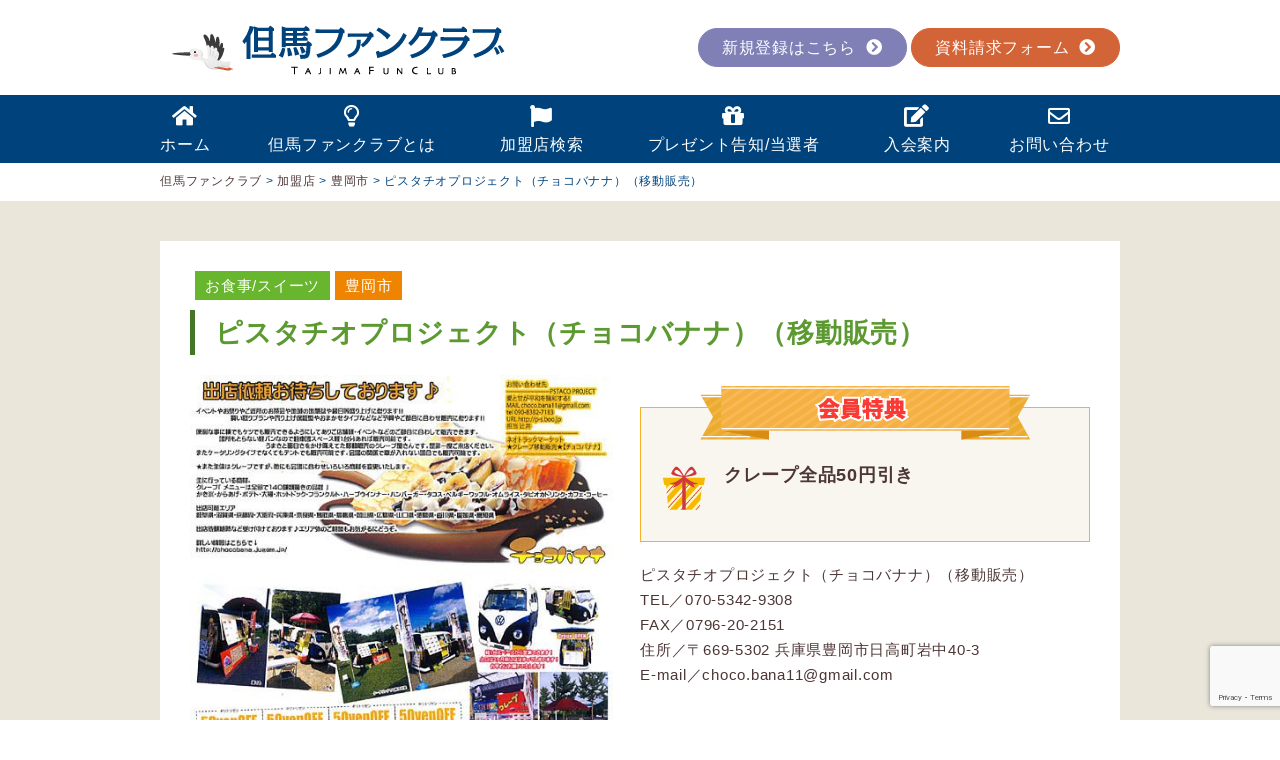

--- FILE ---
content_type: text/html; charset=UTF-8
request_url: https://fc.tajima.or.jp/shops/fc-917/
body_size: 77124
content:
<!DOCTYPE html>
<html lang="ja">
<head>
<meta charset="utf-8">
<meta name="google-translate-customization" content="c130c88eb7ac645a-d841d68cceadc1d9-g45121f0c83455166-10">
<meta name="viewport" content="width=device-width,initial-scale=1">

<!-- MapPress Easy Google Maps Version:2.94.15PRO (https://www.mappresspro.com) -->
	<style>img:is([sizes="auto" i], [sizes^="auto," i]) { contain-intrinsic-size: 3000px 1500px }</style>
	
		<!-- All in One SEO 4.8.2 - aioseo.com -->
		<title>ピスタチオプロジェクト（チョコバナナ）（移動販売） | 但馬ファンクラブ</title>
	<meta name="robots" content="max-image-preview:large" />
	<link rel="canonical" href="https://fc.tajima.or.jp/shops/fc-917/" />
	<meta name="generator" content="All in One SEO (AIOSEO) 4.8.2" />
		<meta property="og:locale" content="ja_JP" />
		<meta property="og:site_name" content="但馬ファンクラブ | とってもお得な特典が一杯の但馬を楽しむWEBサイト" />
		<meta property="og:type" content="article" />
		<meta property="og:title" content="ピスタチオプロジェクト（チョコバナナ）（移動販売） | 但馬ファンクラブ" />
		<meta property="og:url" content="https://fc.tajima.or.jp/shops/fc-917/" />
		<meta property="article:published_time" content="2013-05-29T03:31:44+00:00" />
		<meta property="article:modified_time" content="2022-04-28T03:08:50+00:00" />
		<meta name="twitter:card" content="summary_large_image" />
		<meta name="twitter:title" content="ピスタチオプロジェクト（チョコバナナ）（移動販売） | 但馬ファンクラブ" />
		<script type="application/ld+json" class="aioseo-schema">
			{"@context":"https:\/\/schema.org","@graph":[{"@type":"BreadcrumbList","@id":"https:\/\/fc.tajima.or.jp\/shops\/fc-917\/#breadcrumblist","itemListElement":[{"@type":"ListItem","@id":"https:\/\/fc.tajima.or.jp\/#listItem","position":1,"name":"\u5bb6"}]},{"@type":"Organization","@id":"https:\/\/fc.tajima.or.jp\/#organization","name":"\u4f46\u99ac\u30d5\u30a1\u30f3\u30af\u30e9\u30d6","description":"\u3068\u3063\u3066\u3082\u304a\u5f97\u306a\u7279\u5178\u304c\u4e00\u676f\u306e\u4f46\u99ac\u3092\u697d\u3057\u3080WEB\u30b5\u30a4\u30c8","url":"https:\/\/fc.tajima.or.jp\/"},{"@type":"WebPage","@id":"https:\/\/fc.tajima.or.jp\/shops\/fc-917\/#webpage","url":"https:\/\/fc.tajima.or.jp\/shops\/fc-917\/","name":"\u30d4\u30b9\u30bf\u30c1\u30aa\u30d7\u30ed\u30b8\u30a7\u30af\u30c8\uff08\u30c1\u30e7\u30b3\u30d0\u30ca\u30ca\uff09\uff08\u79fb\u52d5\u8ca9\u58f2\uff09 | \u4f46\u99ac\u30d5\u30a1\u30f3\u30af\u30e9\u30d6","inLanguage":"ja","isPartOf":{"@id":"https:\/\/fc.tajima.or.jp\/#website"},"breadcrumb":{"@id":"https:\/\/fc.tajima.or.jp\/shops\/fc-917\/#breadcrumblist"},"image":{"@type":"ImageObject","url":"https:\/\/fc.tajima.or.jp\/core\/wp-content\/uploads\/2018\/06\/fc_917_0.jpg","@id":"https:\/\/fc.tajima.or.jp\/shops\/fc-917\/#mainImage","width":480,"height":453},"primaryImageOfPage":{"@id":"https:\/\/fc.tajima.or.jp\/shops\/fc-917\/#mainImage"},"datePublished":"2013-05-29T12:31:44+09:00","dateModified":"2022-04-28T12:08:50+09:00"},{"@type":"WebSite","@id":"https:\/\/fc.tajima.or.jp\/#website","url":"https:\/\/fc.tajima.or.jp\/","name":"\u4f46\u99ac\u30d5\u30a1\u30f3\u30af\u30e9\u30d6","description":"\u3068\u3063\u3066\u3082\u304a\u5f97\u306a\u7279\u5178\u304c\u4e00\u676f\u306e\u4f46\u99ac\u3092\u697d\u3057\u3080WEB\u30b5\u30a4\u30c8","inLanguage":"ja","publisher":{"@id":"https:\/\/fc.tajima.or.jp\/#organization"}}]}
		</script>
		<!-- All in One SEO -->

<link rel="alternate" type="application/rss+xml" title="但馬ファンクラブ &raquo; フィード" href="https://fc.tajima.or.jp/feed/" />
<link rel="alternate" type="application/rss+xml" title="但馬ファンクラブ &raquo; コメントフィード" href="https://fc.tajima.or.jp/comments/feed/" />
<script type="text/javascript">
/* <![CDATA[ */
window._wpemojiSettings = {"baseUrl":"https:\/\/s.w.org\/images\/core\/emoji\/15.1.0\/72x72\/","ext":".png","svgUrl":"https:\/\/s.w.org\/images\/core\/emoji\/15.1.0\/svg\/","svgExt":".svg","source":{"concatemoji":"https:\/\/fc.tajima.or.jp\/core\/wp-includes\/js\/wp-emoji-release.min.js?ver=6.8.1"}};
/*! This file is auto-generated */
!function(i,n){var o,s,e;function c(e){try{var t={supportTests:e,timestamp:(new Date).valueOf()};sessionStorage.setItem(o,JSON.stringify(t))}catch(e){}}function p(e,t,n){e.clearRect(0,0,e.canvas.width,e.canvas.height),e.fillText(t,0,0);var t=new Uint32Array(e.getImageData(0,0,e.canvas.width,e.canvas.height).data),r=(e.clearRect(0,0,e.canvas.width,e.canvas.height),e.fillText(n,0,0),new Uint32Array(e.getImageData(0,0,e.canvas.width,e.canvas.height).data));return t.every(function(e,t){return e===r[t]})}function u(e,t,n){switch(t){case"flag":return n(e,"\ud83c\udff3\ufe0f\u200d\u26a7\ufe0f","\ud83c\udff3\ufe0f\u200b\u26a7\ufe0f")?!1:!n(e,"\ud83c\uddfa\ud83c\uddf3","\ud83c\uddfa\u200b\ud83c\uddf3")&&!n(e,"\ud83c\udff4\udb40\udc67\udb40\udc62\udb40\udc65\udb40\udc6e\udb40\udc67\udb40\udc7f","\ud83c\udff4\u200b\udb40\udc67\u200b\udb40\udc62\u200b\udb40\udc65\u200b\udb40\udc6e\u200b\udb40\udc67\u200b\udb40\udc7f");case"emoji":return!n(e,"\ud83d\udc26\u200d\ud83d\udd25","\ud83d\udc26\u200b\ud83d\udd25")}return!1}function f(e,t,n){var r="undefined"!=typeof WorkerGlobalScope&&self instanceof WorkerGlobalScope?new OffscreenCanvas(300,150):i.createElement("canvas"),a=r.getContext("2d",{willReadFrequently:!0}),o=(a.textBaseline="top",a.font="600 32px Arial",{});return e.forEach(function(e){o[e]=t(a,e,n)}),o}function t(e){var t=i.createElement("script");t.src=e,t.defer=!0,i.head.appendChild(t)}"undefined"!=typeof Promise&&(o="wpEmojiSettingsSupports",s=["flag","emoji"],n.supports={everything:!0,everythingExceptFlag:!0},e=new Promise(function(e){i.addEventListener("DOMContentLoaded",e,{once:!0})}),new Promise(function(t){var n=function(){try{var e=JSON.parse(sessionStorage.getItem(o));if("object"==typeof e&&"number"==typeof e.timestamp&&(new Date).valueOf()<e.timestamp+604800&&"object"==typeof e.supportTests)return e.supportTests}catch(e){}return null}();if(!n){if("undefined"!=typeof Worker&&"undefined"!=typeof OffscreenCanvas&&"undefined"!=typeof URL&&URL.createObjectURL&&"undefined"!=typeof Blob)try{var e="postMessage("+f.toString()+"("+[JSON.stringify(s),u.toString(),p.toString()].join(",")+"));",r=new Blob([e],{type:"text/javascript"}),a=new Worker(URL.createObjectURL(r),{name:"wpTestEmojiSupports"});return void(a.onmessage=function(e){c(n=e.data),a.terminate(),t(n)})}catch(e){}c(n=f(s,u,p))}t(n)}).then(function(e){for(var t in e)n.supports[t]=e[t],n.supports.everything=n.supports.everything&&n.supports[t],"flag"!==t&&(n.supports.everythingExceptFlag=n.supports.everythingExceptFlag&&n.supports[t]);n.supports.everythingExceptFlag=n.supports.everythingExceptFlag&&!n.supports.flag,n.DOMReady=!1,n.readyCallback=function(){n.DOMReady=!0}}).then(function(){return e}).then(function(){var e;n.supports.everything||(n.readyCallback(),(e=n.source||{}).concatemoji?t(e.concatemoji):e.wpemoji&&e.twemoji&&(t(e.twemoji),t(e.wpemoji)))}))}((window,document),window._wpemojiSettings);
/* ]]> */
</script>
<style id='wp-emoji-styles-inline-css' type='text/css'>

	img.wp-smiley, img.emoji {
		display: inline !important;
		border: none !important;
		box-shadow: none !important;
		height: 1em !important;
		width: 1em !important;
		margin: 0 0.07em !important;
		vertical-align: -0.1em !important;
		background: none !important;
		padding: 0 !important;
	}
</style>
<link rel='stylesheet' id='wp-block-library-css' href='https://fc.tajima.or.jp/core/wp-includes/css/dist/block-library/style.min.css?ver=6.8.1' type='text/css' media='all' />
<style id='classic-theme-styles-inline-css' type='text/css'>
/*! This file is auto-generated */
.wp-block-button__link{color:#fff;background-color:#32373c;border-radius:9999px;box-shadow:none;text-decoration:none;padding:calc(.667em + 2px) calc(1.333em + 2px);font-size:1.125em}.wp-block-file__button{background:#32373c;color:#fff;text-decoration:none}
</style>
<link rel='stylesheet' id='mappress-css' href='https://fc.tajima.or.jp/core/wp-content/plugins/mappress-google-maps-for-wordpress/css/mappress.css?ver=2.94.15PRO' type='text/css' media='all' />
<link rel='stylesheet' id='search-filter-flatpickr-css' href='https://fc.tajima.or.jp/core/wp-content/plugins/search-filter/assets/css/vendor/flatpickr.min.css?ver=3.1.6' type='text/css' media='all' />
<link rel='stylesheet' id='search-filter-css' href='https://fc.tajima.or.jp/core/wp-content/plugins/search-filter/assets/css/frontend/frontend.css?ver=3.1.6' type='text/css' media='all' />
<style id='global-styles-inline-css' type='text/css'>
:root{--wp--preset--aspect-ratio--square: 1;--wp--preset--aspect-ratio--4-3: 4/3;--wp--preset--aspect-ratio--3-4: 3/4;--wp--preset--aspect-ratio--3-2: 3/2;--wp--preset--aspect-ratio--2-3: 2/3;--wp--preset--aspect-ratio--16-9: 16/9;--wp--preset--aspect-ratio--9-16: 9/16;--wp--preset--color--black: #000000;--wp--preset--color--cyan-bluish-gray: #abb8c3;--wp--preset--color--white: #ffffff;--wp--preset--color--pale-pink: #f78da7;--wp--preset--color--vivid-red: #cf2e2e;--wp--preset--color--luminous-vivid-orange: #ff6900;--wp--preset--color--luminous-vivid-amber: #fcb900;--wp--preset--color--light-green-cyan: #7bdcb5;--wp--preset--color--vivid-green-cyan: #00d084;--wp--preset--color--pale-cyan-blue: #8ed1fc;--wp--preset--color--vivid-cyan-blue: #0693e3;--wp--preset--color--vivid-purple: #9b51e0;--wp--preset--gradient--vivid-cyan-blue-to-vivid-purple: linear-gradient(135deg,rgba(6,147,227,1) 0%,rgb(155,81,224) 100%);--wp--preset--gradient--light-green-cyan-to-vivid-green-cyan: linear-gradient(135deg,rgb(122,220,180) 0%,rgb(0,208,130) 100%);--wp--preset--gradient--luminous-vivid-amber-to-luminous-vivid-orange: linear-gradient(135deg,rgba(252,185,0,1) 0%,rgba(255,105,0,1) 100%);--wp--preset--gradient--luminous-vivid-orange-to-vivid-red: linear-gradient(135deg,rgba(255,105,0,1) 0%,rgb(207,46,46) 100%);--wp--preset--gradient--very-light-gray-to-cyan-bluish-gray: linear-gradient(135deg,rgb(238,238,238) 0%,rgb(169,184,195) 100%);--wp--preset--gradient--cool-to-warm-spectrum: linear-gradient(135deg,rgb(74,234,220) 0%,rgb(151,120,209) 20%,rgb(207,42,186) 40%,rgb(238,44,130) 60%,rgb(251,105,98) 80%,rgb(254,248,76) 100%);--wp--preset--gradient--blush-light-purple: linear-gradient(135deg,rgb(255,206,236) 0%,rgb(152,150,240) 100%);--wp--preset--gradient--blush-bordeaux: linear-gradient(135deg,rgb(254,205,165) 0%,rgb(254,45,45) 50%,rgb(107,0,62) 100%);--wp--preset--gradient--luminous-dusk: linear-gradient(135deg,rgb(255,203,112) 0%,rgb(199,81,192) 50%,rgb(65,88,208) 100%);--wp--preset--gradient--pale-ocean: linear-gradient(135deg,rgb(255,245,203) 0%,rgb(182,227,212) 50%,rgb(51,167,181) 100%);--wp--preset--gradient--electric-grass: linear-gradient(135deg,rgb(202,248,128) 0%,rgb(113,206,126) 100%);--wp--preset--gradient--midnight: linear-gradient(135deg,rgb(2,3,129) 0%,rgb(40,116,252) 100%);--wp--preset--font-size--small: 13px;--wp--preset--font-size--medium: 20px;--wp--preset--font-size--large: 36px;--wp--preset--font-size--x-large: 42px;--wp--preset--spacing--20: 0.44rem;--wp--preset--spacing--30: 0.67rem;--wp--preset--spacing--40: 1rem;--wp--preset--spacing--50: 1.5rem;--wp--preset--spacing--60: 2.25rem;--wp--preset--spacing--70: 3.38rem;--wp--preset--spacing--80: 5.06rem;--wp--preset--shadow--natural: 6px 6px 9px rgba(0, 0, 0, 0.2);--wp--preset--shadow--deep: 12px 12px 50px rgba(0, 0, 0, 0.4);--wp--preset--shadow--sharp: 6px 6px 0px rgba(0, 0, 0, 0.2);--wp--preset--shadow--outlined: 6px 6px 0px -3px rgba(255, 255, 255, 1), 6px 6px rgba(0, 0, 0, 1);--wp--preset--shadow--crisp: 6px 6px 0px rgba(0, 0, 0, 1);}:where(.is-layout-flex){gap: 0.5em;}:where(.is-layout-grid){gap: 0.5em;}body .is-layout-flex{display: flex;}.is-layout-flex{flex-wrap: wrap;align-items: center;}.is-layout-flex > :is(*, div){margin: 0;}body .is-layout-grid{display: grid;}.is-layout-grid > :is(*, div){margin: 0;}:where(.wp-block-columns.is-layout-flex){gap: 2em;}:where(.wp-block-columns.is-layout-grid){gap: 2em;}:where(.wp-block-post-template.is-layout-flex){gap: 1.25em;}:where(.wp-block-post-template.is-layout-grid){gap: 1.25em;}.has-black-color{color: var(--wp--preset--color--black) !important;}.has-cyan-bluish-gray-color{color: var(--wp--preset--color--cyan-bluish-gray) !important;}.has-white-color{color: var(--wp--preset--color--white) !important;}.has-pale-pink-color{color: var(--wp--preset--color--pale-pink) !important;}.has-vivid-red-color{color: var(--wp--preset--color--vivid-red) !important;}.has-luminous-vivid-orange-color{color: var(--wp--preset--color--luminous-vivid-orange) !important;}.has-luminous-vivid-amber-color{color: var(--wp--preset--color--luminous-vivid-amber) !important;}.has-light-green-cyan-color{color: var(--wp--preset--color--light-green-cyan) !important;}.has-vivid-green-cyan-color{color: var(--wp--preset--color--vivid-green-cyan) !important;}.has-pale-cyan-blue-color{color: var(--wp--preset--color--pale-cyan-blue) !important;}.has-vivid-cyan-blue-color{color: var(--wp--preset--color--vivid-cyan-blue) !important;}.has-vivid-purple-color{color: var(--wp--preset--color--vivid-purple) !important;}.has-black-background-color{background-color: var(--wp--preset--color--black) !important;}.has-cyan-bluish-gray-background-color{background-color: var(--wp--preset--color--cyan-bluish-gray) !important;}.has-white-background-color{background-color: var(--wp--preset--color--white) !important;}.has-pale-pink-background-color{background-color: var(--wp--preset--color--pale-pink) !important;}.has-vivid-red-background-color{background-color: var(--wp--preset--color--vivid-red) !important;}.has-luminous-vivid-orange-background-color{background-color: var(--wp--preset--color--luminous-vivid-orange) !important;}.has-luminous-vivid-amber-background-color{background-color: var(--wp--preset--color--luminous-vivid-amber) !important;}.has-light-green-cyan-background-color{background-color: var(--wp--preset--color--light-green-cyan) !important;}.has-vivid-green-cyan-background-color{background-color: var(--wp--preset--color--vivid-green-cyan) !important;}.has-pale-cyan-blue-background-color{background-color: var(--wp--preset--color--pale-cyan-blue) !important;}.has-vivid-cyan-blue-background-color{background-color: var(--wp--preset--color--vivid-cyan-blue) !important;}.has-vivid-purple-background-color{background-color: var(--wp--preset--color--vivid-purple) !important;}.has-black-border-color{border-color: var(--wp--preset--color--black) !important;}.has-cyan-bluish-gray-border-color{border-color: var(--wp--preset--color--cyan-bluish-gray) !important;}.has-white-border-color{border-color: var(--wp--preset--color--white) !important;}.has-pale-pink-border-color{border-color: var(--wp--preset--color--pale-pink) !important;}.has-vivid-red-border-color{border-color: var(--wp--preset--color--vivid-red) !important;}.has-luminous-vivid-orange-border-color{border-color: var(--wp--preset--color--luminous-vivid-orange) !important;}.has-luminous-vivid-amber-border-color{border-color: var(--wp--preset--color--luminous-vivid-amber) !important;}.has-light-green-cyan-border-color{border-color: var(--wp--preset--color--light-green-cyan) !important;}.has-vivid-green-cyan-border-color{border-color: var(--wp--preset--color--vivid-green-cyan) !important;}.has-pale-cyan-blue-border-color{border-color: var(--wp--preset--color--pale-cyan-blue) !important;}.has-vivid-cyan-blue-border-color{border-color: var(--wp--preset--color--vivid-cyan-blue) !important;}.has-vivid-purple-border-color{border-color: var(--wp--preset--color--vivid-purple) !important;}.has-vivid-cyan-blue-to-vivid-purple-gradient-background{background: var(--wp--preset--gradient--vivid-cyan-blue-to-vivid-purple) !important;}.has-light-green-cyan-to-vivid-green-cyan-gradient-background{background: var(--wp--preset--gradient--light-green-cyan-to-vivid-green-cyan) !important;}.has-luminous-vivid-amber-to-luminous-vivid-orange-gradient-background{background: var(--wp--preset--gradient--luminous-vivid-amber-to-luminous-vivid-orange) !important;}.has-luminous-vivid-orange-to-vivid-red-gradient-background{background: var(--wp--preset--gradient--luminous-vivid-orange-to-vivid-red) !important;}.has-very-light-gray-to-cyan-bluish-gray-gradient-background{background: var(--wp--preset--gradient--very-light-gray-to-cyan-bluish-gray) !important;}.has-cool-to-warm-spectrum-gradient-background{background: var(--wp--preset--gradient--cool-to-warm-spectrum) !important;}.has-blush-light-purple-gradient-background{background: var(--wp--preset--gradient--blush-light-purple) !important;}.has-blush-bordeaux-gradient-background{background: var(--wp--preset--gradient--blush-bordeaux) !important;}.has-luminous-dusk-gradient-background{background: var(--wp--preset--gradient--luminous-dusk) !important;}.has-pale-ocean-gradient-background{background: var(--wp--preset--gradient--pale-ocean) !important;}.has-electric-grass-gradient-background{background: var(--wp--preset--gradient--electric-grass) !important;}.has-midnight-gradient-background{background: var(--wp--preset--gradient--midnight) !important;}.has-small-font-size{font-size: var(--wp--preset--font-size--small) !important;}.has-medium-font-size{font-size: var(--wp--preset--font-size--medium) !important;}.has-large-font-size{font-size: var(--wp--preset--font-size--large) !important;}.has-x-large-font-size{font-size: var(--wp--preset--font-size--x-large) !important;}
:where(.wp-block-post-template.is-layout-flex){gap: 1.25em;}:where(.wp-block-post-template.is-layout-grid){gap: 1.25em;}
:where(.wp-block-columns.is-layout-flex){gap: 2em;}:where(.wp-block-columns.is-layout-grid){gap: 2em;}
:root :where(.wp-block-pullquote){font-size: 1.5em;line-height: 1.6;}
</style>
<link rel='stylesheet' id='contact-form-7-css' href='https://fc.tajima.or.jp/core/wp-content/plugins/contact-form-7/includes/css/styles.css?ver=6.0.6' type='text/css' media='all' />
<link rel='stylesheet' id='cf7msm_styles-css' href='https://fc.tajima.or.jp/core/wp-content/plugins/contact-form-7-multi-step-module/resources/cf7msm.css?ver=4.4.2' type='text/css' media='all' />
<link rel='stylesheet' id='searchandfilter-css' href='https://fc.tajima.or.jp/core/wp-content/plugins/search-filter/includes/integrations/legacy//style.css?ver=1.0' type='text/css' media='all' />
<link rel='stylesheet' id='wp-pagenavi-css' href='https://fc.tajima.or.jp/core/wp-content/plugins/wp-pagenavi/pagenavi-css.css?ver=2.70' type='text/css' media='all' />
<link rel='stylesheet' id='search-filter-ugc-styles-css' href='https://fc.tajima.or.jp/core/wp-content/uploads/search-filter/style.css?ver=4' type='text/css' media='all' />
<script type="text/javascript">
		if ( ! Object.hasOwn( window, 'searchAndFilter' ) ) {
			window.searchAndFilter = {};
		}
		</script><script type="text/javascript" src="https://fc.tajima.or.jp/core/wp-includes/js/jquery/jquery.min.js?ver=3.7.1" id="jquery-core-js"></script>
<script type="text/javascript" src="https://fc.tajima.or.jp/core/wp-includes/js/jquery/jquery-migrate.min.js?ver=3.4.1" id="jquery-migrate-js"></script>
<script type="text/javascript" src="https://fc.tajima.or.jp/core/wp-content/plugins/search-filter/assets/js/vendor/flatpickr.min.js?ver=3.1.6" id="search-filter-flatpickr-js"></script>
<script type="text/javascript" id="search-filter-js-before">
/* <![CDATA[ */
window.searchAndFilter.frontend = {"fields":{},"queries":{},"library":{"fields":{},"components":{}},"restNonce":"dc0c2ed3cf","homeUrl":"https:\/\/fc.tajima.or.jp","isPro":false};
/* ]]> */
</script>
<script type="text/javascript" src="https://fc.tajima.or.jp/core/wp-content/plugins/search-filter/assets/js/frontend/frontend.js?ver=3.1.6" id="search-filter-js"></script>
<link rel="https://api.w.org/" href="https://fc.tajima.or.jp/wp-json/" /><link rel="alternate" title="JSON" type="application/json" href="https://fc.tajima.or.jp/wp-json/wp/v2/shops/5861" /><link rel="EditURI" type="application/rsd+xml" title="RSD" href="https://fc.tajima.or.jp/core/xmlrpc.php?rsd" />
<link rel='shortlink' href='https://fc.tajima.or.jp/?p=5861' />
<link rel="alternate" title="oEmbed (JSON)" type="application/json+oembed" href="https://fc.tajima.or.jp/wp-json/oembed/1.0/embed?url=https%3A%2F%2Ffc.tajima.or.jp%2Fshops%2Ffc-917%2F" />
<link rel="alternate" title="oEmbed (XML)" type="text/xml+oembed" href="https://fc.tajima.or.jp/wp-json/oembed/1.0/embed?url=https%3A%2F%2Ffc.tajima.or.jp%2Fshops%2Ffc-917%2F&#038;format=xml" />
<title>ピスタチオプロジェクト（チョコバナナ）（移動販売） | 但馬ファンクラブ但馬ファンクラブ | 但馬ファンクラブ</title>
<!--<meta name="viewport" content="width=device-width, initial-scale=1, minimum-scale=1, maximum-scale=1 user-scalable=no">-->
<meta name="author" content="但馬ファンクラブ">
<link rel="shortcut icon" href="https://fc.tajima.or.jp/core/wp-content/themes/tajimafanclub/images/favicon.ico">
<link rel="apple-touch-icon" sizes="72x72" href="https://fc.tajima.or.jp/core/wp-content/themes/tajimafanclub/images/touch-icon-72.png">
<link rel="apple-touch-icon" sizes="114x114" href="https://fc.tajima.or.jp/core/wp-content/themes/tajimafanclub/images/touch-icon-114.png">
<!--<link rel="stylesheet" type="text/css" href="https://fc.tajima.or.jp/core/wp-content/themes/tajimafanclub/css/slick/slick.css">
<link rel="stylesheet" type="text/css" href="https://fc.tajima.or.jp/core/wp-content/themes/tajimafanclub/css/slick/slick-theme.css">-->
<link rel="stylesheet" href="https://fc.tajima.or.jp/core/wp-content/themes/tajimafanclub/style.css?1762239598">
<link rel="stylesheet" media="screen and (max-width: 960px)" href="https://fc.tajima.or.jp/core/wp-content/themes/tajimafanclub/css/smart.css">
<link href="https://use.fontawesome.com/releases/v5.0.6/css/all.css" rel="stylesheet">
<link rel="stylesheet" type="text/css" href="//cdn.jsdelivr.net/npm/slick-carousel@1.8.1/slick/slick.css"/>
<!--<script src="https://fc.tajima.or.jp/core/wp-content/themes/tajimafanclub/js/modernizr.custom.js" type="text/javascript"></script>-->
<script src="//ajax.googleapis.com/ajax/libs/jquery/1.11.0/jquery.min.js" type="text/javascript"></script>
<script src="https://fc.tajima.or.jp/core/wp-content/themes/tajimafanclub/js/script.js" type="text/javascript"></script>
<script src="https://fc.tajima.or.jp/core/wp-content/themes/tajimafanclub/js/jquery.leanModal.min.js" type="text/javascript"></script>
<script src="https://fc.tajima.or.jp/core/wp-content/themes/tajimafanclub/js/slider.js" type="text/javascript"></script>
<script type="text/javascript" src="//cdn.jsdelivr.net/npm/slick-carousel@1.8.1/slick/slick.min.js"></script>
<script>
$(function() {
     $('.thumb-item').slick({
          infinite: true,
          slidesToShow: 1,
          slidesToScroll: 1,
          arrows: false,
		  autoplay: true,
　　　　　　adaptiveHeight: true,
          fade: true,
          asNavFor: '.thumb-item-nav'
     });
     $('.thumb-item-nav').slick({
          infinite: true,
          slidesToShow: 4,
		 autoplay: true,
　　　　　　adaptiveHeight: true,
          asNavFor: '.thumb-item',
          slidesToScroll: 1,
          focusOnSelect: true,
     });
});
</script>
</head>

<body>
<div id="wrapper" class="clearfix">

<header id="header">
			 <div class="container headertop">
			    <div class="logo"><a href="/"><img src="https://fc.tajima.or.jp/core/wp-content/themes/tajimafanclub/images/logo.png" alt="但馬ファンクラブ"></a></div>
                <div class="tcontact">
				    <a class="btn1" href="/form_new/">新規登録はこちら<i class="fas fa-chevron-circle-right"></i></a>
                    <a class="btn2" href="/form_siryou/">資料請求フォーム<i class="fas fa-chevron-circle-right"></i></a>
				</div>
			 </div>
      <div class="inner clearfix">
          <div id="mobile-head">
			    <div class="slogo"><a href="/"><img src="https://fc.tajima.or.jp/core/wp-content/themes/tajimafanclub/images/logo3.png" alt="但馬ファンクラブ"></a></div>
                <div id="nav-toggle">
                   <div>
                       <span></span>
                       <span></span>
                       <span></span>
                   </div>
                </div>
             </div>
          <nav id="global-nav" class="container clearfix">
			    <a href="/"><div class="logo2"><img src="https://fc.tajima.or.jp/core/wp-content/themes/tajimafanclub/images/logo2.png" alt="但馬ファンクラブ"></div></a>
            <ul class="b-menu clearfix">
                <a class="top_tit" href="/"><li class="first_child secondmenu"><i class="fas fa-home"></i><br>ホーム</li></a>
                <a class="top_tit" href="/about"><li class="secondmenu"><i class="far fa-lightbulb"></i><br>但馬ファンクラブとは</li></a>
                <a class="top_tit" href="/shops"><li class="secondmenu"><i class="fas fa-flag"></i><br>加盟店検索</li></a>
				<a  class="top_tit"href="https://fc.tajima.or.jp/presents/"><li class="secondmenu"><i class="fas fa-gift"></i><br>プレゼント告知/当選者</li></a>
                <!--<a class="top_tit" href="/gift/6/"><li><i class="fas fa-gift"></i><br>プレゼント告知/当選者</li></a>-->
				<!--<a class="top_tit" href="/organization"><li class="secondmenu"><i class="fas fa-building"></i><br>運営組織</li></a>-->
				<a class="top_tit" href="/join-us"><li class="secondmenu"><i class="fas fa-edit"></i><br>入会案内</li></a>
				<a class="top_tit" href="/contact"><li class="last_child secondmenu"><i class="far fa-envelope"></i><br>お問い合わせ</li></a>
            </ul>
          </nav>
     </div>
</header>

<div id="main-wrapper" class="clearfix"><div id="contents_wrap">
    <div class="container breadcrumb">
        
<div class="breadcrumbs">
    <!-- Breadcrumb NavXT 7.4.1 -->
<span property="itemListElement" typeof="ListItem"><a property="item" typeof="WebPage" title="但馬ファンクラブへ移動する" href="https://fc.tajima.or.jp" class="home" ><span property="name">但馬ファンクラブ</span></a><meta property="position" content="1"></span> &gt; <span property="itemListElement" typeof="ListItem"><a property="item" typeof="WebPage" title="加盟店へ移動する" href="https://fc.tajima.or.jp/shops/" class="archive post-shops-archive" ><span property="name">加盟店</span></a><meta property="position" content="2"></span> &gt; <span property="itemListElement" typeof="ListItem"><a property="item" typeof="WebPage" title="Go to the 豊岡市 地域カテゴリ archives." href="https://fc.tajima.or.jp/areas_cate/toyooka/" class="taxonomy areas_cate" ><span property="name">豊岡市</span></a><meta property="position" content="3"></span> &gt; <span property="itemListElement" typeof="ListItem"><span property="name" class="post post-shops current-item">ピスタチオプロジェクト（チョコバナナ）（移動販売）</span><meta property="url" content="https://fc.tajima.or.jp/shops/fc-917/"><meta property="position" content="4"></span></div>
    </div>
    <div id="shop">
        <div class="container clearfix">
            <div class="inner">
                                <section class="clearfix">
                    <div class="topbox">
                        <ul class="cate">
                            <li class="shops_cate"><a href="https://fc.tajima.or.jp/shops_cate/eat_sweets/" rel="tag">お食事/スイーツ</a></li>                            <li class="areas_cate"><a href="https://fc.tajima.or.jp/areas_cate/toyooka/" rel="tag">豊岡市</a></li>                                                    </ul>
                        <div class="title-box clear">
                            <h1 class="main-tit">
                                ピスタチオプロジェクト（チョコバナナ）（移動販売）                            </h1>
                        </div>
                    </div>
                    <div class="lbox shop_img">
                        <!-- 店舗画像 -->
                        <ul class="thumb-item">
                                                                                                                <li>
                                <img width="100%" src="https://fc.tajima.or.jp/core/wp-content/uploads/2018/06/fc_917_0.jpg" alt="" />
                            </li>
                                                                                </ul>
                        <!-- ↓サムネイル -->
                        <ul class="thumb-item-nav">
                                                                                                                <li>
                                <div class="img" style="margin:5px;"><img src="https://fc.tajima.or.jp/core/wp-content/uploads/2018/06/fc_917_0.jpg" alt="" /></div>
                            </li>
                                                                                </ul>
                    </div>
                    <div class="rbox shop_info1">
                        <div class="tokuten clearfix">
                            <div class="top_img"><img src="https://fc.tajima.or.jp/core/wp-content/themes/tajimafanclub/images/tokuten.png" alt="会員特典"></div>
                            <div class="present"><img src="https://fc.tajima.or.jp/core/wp-content/themes/tajimafanclub/images/present.png" alt="プレゼント"></div>
                            <div class="innerbox">
                                <div class="s_tokuten">
                                                                        クレープ全品50円引き                                                                    </div>
                                <div class="s_tokuten_small">
                                                                    </div>
                            </div>
                        </div>
                        <div class="sbox">
                            <p>ピスタチオプロジェクト（チョコバナナ）（移動販売）<br />
TEL／070-5342-9308<br />
FAX／0796-20-2151<br />
住所／〒669-5302 兵庫県豊岡市日高町岩中40-3<br />
E-mail／choco.bana11@gmail.com</p>
                        </div>
                        <div class="sbox">
                                                        </p>
                        </div>
                        <div class="sbox">
                                                        </p>
                        </div>
                    </div>
                </section>
                                <section class="clearfix">
                    <div class="clear shop_info2">
                        <h3><span>INFORMATION</span></h3>
                        <table>
                            <!-- 住所 -->
                            <div class="address">
                                                                <tr>
                                    <th scope="row" class="orange">住所</th>
                                    <td>
                                        豊岡市日高町岩中40-3                                    </td>
                                </tr>
                                                            </div>
                            <!-- 住所 -->
                            <!-- TEL -->
                            <div class="tel">
                                                                <tr>
                                    <th scope="row" class="orange">TEL</th>
                                    <td>
                                        <span class="tel-pc">
                                            070-5342-9308</span>
                                        <span class="tel-mobile"><a href="tel:070-5342-9308">
                                                070-5342-9308</a></span>
                                    </td>
                                </tr>
                                                            </div>
                            <!-- TEL -->
                            <!-- FAX -->
                            <div class="fax">
                                                                <tr>
                                    <th scope="row" class="orange">FAX</th>
                                    <td>
                                        0796-42-4040                                    </td>
                                </tr>
                                                            </div>
                            <!-- FAX -->
                            <!-- 開館時間 -->
                            <div class="time">
                                                                <tr>
                                    <th scope="row" class="orange">開館時間</th>
                                    <td>
                                        イベントによる                                    </td>
                                </tr>
                                                            </div>
                            <!-- 開館時間 -->
                            <!-- 営業時間 -->
                            <div class="sales_season">
                                                            </div>
                            <!-- 営業時間 -->
                            <!-- 休館日 -->
                            <div class="off">
                                                                <tr>
                                    <th scope="row" class="orange">休館日</th>
                                    <td>
                                        イベントによる                                    </td>
                                </tr>
                                                            </div>
                            <!-- 休館日 -->
                            <!-- 料金 -->
                            <div class="fee">
                                                            </div>
                            <!-- 料金 -->
                            <!-- 駐車場 -->
                            <div class="parking">
                                                            </div>
                            <!-- 駐車場 -->
                            <!-- 取り扱い品目 -->
                            <div class="items">
                                                            </div>
                            <!-- 取り扱い品目 -->
                            <!-- 施設・整備 -->
                            <div class="facility">
                                                            </div>
                            <!-- 施設・整備 -->
                            <!-- 連絡先 -->
                            <div class="contact">
                                                            </div>
                            <!-- 連絡先 -->
                            <!-- HP -->
                            <div class="fee">
                                                                <tr>
                                    <th scope="row" class="orange">HP</th>
                                    <td>
                                        <a href="http://chocobana.jugem.jp/" target="_blank">
                                            http://chocobana.jugem.jp/</a>
                                    </td>
                                </tr>
                                                            </div>
                            <!-- HP -->
                            <!-- 体験施設等 -->
                            <div class="experience">
                                                            </div>
                            <!-- 体験施設等 -->
                            <!-- ゴルフ場情報 -->
                                                        <!-- ゴルフ場情報 -->
                            <!-- ゴルフ場情報 -->
                            <!-- ゴルフ場情報 -->
                            <!-- アクセス -->
                            <div class="fee">
                                                            </div>
                            <!-- アクセス -->
                        </table>
                        <div class="map wrap2">
                            <!-- アクセス -->
                            <h3><span>MAP</span></h3>
                            <div></div>
<mappress-map center='35.467366,134.772183' class='mapp-layout ' height='400px' layout='left' mapid='278' maptypeid='roadmap' metakey='true' name='mapp0' oid='5861' otype='post' style='width: 100%;height: 400px;' width='100%' zoom='15'>

	<poi point='35.467366,134.772183' props='[]' title='チョコバナナ（移動販売）'></poi>
</mappress-map>
                            <!-- アクセス -->
                        </div>
                    </div>
                </section>
            </div><!-- / page-detail -->
        </div><!-- / inner -->
    </div><!-- / contener -->
    <div id="kanren" class="wrap2">
        <div class="container clearfix">
            <div id="related-entries clearfix">
                <h3>関連記事</h3>
                <div id="entries2" class="list-box list-news clearfix">
                    <ul>
                        <ul>                        <li class="clearfix">
                            <!-- サムネイル（アイキャッチ画像）の表示 -->
                                                        <a href="https://fc.tajima.or.jp/shops/%e7%8f%88%e7%90%b2%e5%ba%b5%e3%80%80%e6%82%a0%e3%80%85%e3%80%80%e3%81%a9%e3%82%93%e3%81%90%e3%82%8a/">
                                <div class="imagebox">
                                    <img width="150" height="150" src="https://fc.tajima.or.jp/core/wp-content/uploads/2018/12/IMG_2595-150x150.jpg" class="attachment-thumbnail size-thumbnail wp-post-image" alt="" decoding="async" loading="lazy" />                                </div>
                            </a>
                                                        <div class="textarea clearfix">
                                <div class="flag clearfix">
                                    <!-- 関連するタクソノミー（ショップカテゴリ、エリアカテゴリ、スポットカテゴリ）をリンク付きで表示 -->
                                    <!-- shops_cate（ショップカテゴリ）のタームを表示 -->
                                                                        <span class="shops_cate">
                                                                                <a href="https://fc.tajima.or.jp/shops_cate/eat_sweets/">
                                            お食事/スイーツ</a>
                                                                            </span>
                                                                        <!-- areas_cate（エリアカテゴリ）のタームを表示 -->
                                                                        <span class="areas_cate">
                                                                                <a href="https://fc.tajima.or.jp/areas_cate/shinonsen/">
                                            新温泉町</a>
                                                                            </span>
                                                                        <!-- spots_cate（スポットカテゴリ）のタームを表示 -->
                                    <!--                      <p><strong>スポットカテゴリ:</strong>
                                                    <a href="https://fc.tajima.or.jp/spots_cate/giopark/">山陰海岸ジオパーク</a> 
                                            </p>
                 -->
                                </div><!-- flag -->
                                <!-- 投稿タイトルの表示 -->
                                <a href="https://fc.tajima.or.jp/shops/%e7%8f%88%e7%90%b2%e5%ba%b5%e3%80%80%e6%82%a0%e3%80%85%e3%80%80%e3%81%a9%e3%82%93%e3%81%90%e3%82%8a/">
                                    <div class="title">
                                        <h1 class="main-tit">
                                            珈琲庵　悠々　どんぐり                                        </h1>
                                    </div>
                                    <!-- ACF フィールド 's_tel'（電話番号）の表示 -->
                                                                        <div class="tel">
                                        0796-82-5656                                    </div>
                                                                    </a>
                            </div> <!-- .text-area -->
                        </li>
                                                <li class="clearfix">
                            <!-- サムネイル（アイキャッチ画像）の表示 -->
                                                        <a href="https://fc.tajima.or.jp/shops/fc-164/">
                                <div class="imagebox">
                                    <img width="150" height="142" src="https://fc.tajima.or.jp/core/wp-content/uploads/2018/06/fc_164_0-150x142.jpg" class="attachment-thumbnail size-thumbnail wp-post-image" alt="" decoding="async" loading="lazy" />                                </div>
                            </a>
                                                        <div class="textarea clearfix">
                                <div class="flag clearfix">
                                    <!-- 関連するタクソノミー（ショップカテゴリ、エリアカテゴリ、スポットカテゴリ）をリンク付きで表示 -->
                                    <!-- shops_cate（ショップカテゴリ）のタームを表示 -->
                                                                        <span class="shops_cate">
                                                                                <a href="https://fc.tajima.or.jp/shops_cate/hotel/">
                                            宿泊施設</a>
                                                                            </span>
                                                                        <!-- areas_cate（エリアカテゴリ）のタームを表示 -->
                                                                        <span class="areas_cate">
                                                                                <a href="https://fc.tajima.or.jp/areas_cate/toyooka/">
                                            豊岡市</a>
                                                                            </span>
                                                                        <!-- spots_cate（スポットカテゴリ）のタームを表示 -->
                                    <!--                      <p><strong>スポットカテゴリ:</strong>
                                                    <a href="https://fc.tajima.or.jp/spots_cate/shirosaki_onsen/">城崎温泉</a> 
                                            </p>
                 -->
                                </div><!-- flag -->
                                <!-- 投稿タイトルの表示 -->
                                <a href="https://fc.tajima.or.jp/shops/fc-164/">
                                    <div class="title">
                                        <h1 class="main-tit">
                                            西村屋ホテル招月庭                                        </h1>
                                    </div>
                                    <!-- ACF フィールド 's_tel'（電話番号）の表示 -->
                                                                        <div class="tel">
                                        0796-32-3535                                    </div>
                                                                    </a>
                            </div> <!-- .text-area -->
                        </li>
                                                <li class="clearfix">
                            <!-- サムネイル（アイキャッチ画像）の表示 -->
                                                        <a href="https://fc.tajima.or.jp/shops/%e8%b1%8a%e5%b2%a1%e5%8a%87%e5%a0%b4/">
                                <div class="imagebox">
                                    <img width="150" height="150" src="https://fc.tajima.or.jp/core/wp-content/uploads/2025/03/306056a871cfb2e3e14759ba6d941ad2-150x150.png" class="attachment-thumbnail size-thumbnail wp-post-image" alt="" decoding="async" loading="lazy" />                                </div>
                            </a>
                                                        <div class="textarea clearfix">
                                <div class="flag clearfix">
                                    <!-- 関連するタクソノミー（ショップカテゴリ、エリアカテゴリ、スポットカテゴリ）をリンク付きで表示 -->
                                    <!-- shops_cate（ショップカテゴリ）のタームを表示 -->
                                                                        <span class="shops_cate">
                                                                                <a href="https://fc.tajima.or.jp/shops_cate/other/">
                                            その他</a>
                                                                            </span>
                                                                        <!-- areas_cate（エリアカテゴリ）のタームを表示 -->
                                                                        <span class="areas_cate">
                                                                                <a href="https://fc.tajima.or.jp/areas_cate/toyooka/">
                                            豊岡市</a>
                                                                            </span>
                                                                        <!-- spots_cate（スポットカテゴリ）のタームを表示 -->
                                    <!--   -->
                                </div><!-- flag -->
                                <!-- 投稿タイトルの表示 -->
                                <a href="https://fc.tajima.or.jp/shops/%e8%b1%8a%e5%b2%a1%e5%8a%87%e5%a0%b4/">
                                    <div class="title">
                                        <h1 class="main-tit">
                                            豊岡劇場                                        </h1>
                                    </div>
                                    <!-- ACF フィールド 's_tel'（電話番号）の表示 -->
                                                                        <div class="tel">
                                        0796-34-6256                                    </div>
                                                                    </a>
                            </div> <!-- .text-area -->
                        </li>
                                                <li class="clearfix">
                            <!-- サムネイル（アイキャッチ画像）の表示 -->
                                                        <a href="https://fc.tajima.or.jp/shops/fc-460/">
                                <div class="imagebox">
                                    <img width="150" height="150" src="https://fc.tajima.or.jp/core/wp-content/uploads/2018/06/fc_460_0-150x150.jpg" class="attachment-thumbnail size-thumbnail wp-post-image" alt="" decoding="async" loading="lazy" />                                </div>
                            </a>
                                                        <div class="textarea clearfix">
                                <div class="flag clearfix">
                                    <!-- 関連するタクソノミー（ショップカテゴリ、エリアカテゴリ、スポットカテゴリ）をリンク付きで表示 -->
                                    <!-- shops_cate（ショップカテゴリ）のタームを表示 -->
                                                                        <span class="shops_cate">
                                                                                <a href="https://fc.tajima.or.jp/shops_cate/facility/">
                                            見学施設</a>
                                                                            </span>
                                                                        <!-- areas_cate（エリアカテゴリ）のタームを表示 -->
                                                                        <span class="areas_cate">
                                                                                <a href="https://fc.tajima.or.jp/areas_cate/toyooka/">
                                            豊岡市</a>
                                                                            </span>
                                                                        <!-- spots_cate（スポットカテゴリ）のタームを表示 -->
                                    <!--                      <p><strong>スポットカテゴリ:</strong>
                                                    <a href="https://fc.tajima.or.jp/spots_cate/izushi_jyoukamachi/">出石城下町</a> 
                                            </p>
                 -->
                                </div><!-- flag -->
                                <!-- 投稿タイトルの表示 -->
                                <a href="https://fc.tajima.or.jp/shops/fc-460/">
                                    <div class="title">
                                        <h1 class="main-tit">
                                            市立日本・モンゴル民族博物館                                        </h1>
                                    </div>
                                    <!-- ACF フィールド 's_tel'（電話番号）の表示 -->
                                                                        <div class="tel">
                                        0796-56-1000                                    </div>
                                                                    </a>
                            </div> <!-- .text-area -->
                        </li>
                                                <li class="clearfix">
                            <!-- サムネイル（アイキャッチ画像）の表示 -->
                                                        <a href="https://fc.tajima.or.jp/shops/%e6%ad%a4%e3%81%ae%e5%8f%8b%e9%85%92%e9%80%a0%e6%a0%aa%e5%bc%8f%e4%bc%9a%e7%a4%be/">
                                <div class="imagebox">
                                    <img width="150" height="150" src="https://fc.tajima.or.jp/core/wp-content/uploads/2024/03/311bf20c864324bd6c11dfcccb34005c-150x150.jpg" class="attachment-thumbnail size-thumbnail wp-post-image" alt="" decoding="async" loading="lazy" />                                </div>
                            </a>
                                                        <div class="textarea clearfix">
                                <div class="flag clearfix">
                                    <!-- 関連するタクソノミー（ショップカテゴリ、エリアカテゴリ、スポットカテゴリ）をリンク付きで表示 -->
                                    <!-- shops_cate（ショップカテゴリ）のタームを表示 -->
                                                                        <span class="shops_cate">
                                                                                <a href="https://fc.tajima.or.jp/shops_cate/shopping/">
                                            お土産</a>
                                                                            </span>
                                                                        <!-- areas_cate（エリアカテゴリ）のタームを表示 -->
                                                                        <span class="areas_cate">
                                                                                <a href="https://fc.tajima.or.jp/areas_cate/asago/">
                                            朝来市</a>
                                                                            </span>
                                                                        <!-- spots_cate（スポットカテゴリ）のタームを表示 -->
                                    <!--   -->
                                </div><!-- flag -->
                                <!-- 投稿タイトルの表示 -->
                                <a href="https://fc.tajima.or.jp/shops/%e6%ad%a4%e3%81%ae%e5%8f%8b%e9%85%92%e9%80%a0%e6%a0%aa%e5%bc%8f%e4%bc%9a%e7%a4%be/">
                                    <div class="title">
                                        <h1 class="main-tit">
                                            此の友酒造株式会社                                        </h1>
                                    </div>
                                    <!-- ACF フィールド 's_tel'（電話番号）の表示 -->
                                                                        <div class="tel">
                                        079-676-3035                                    </div>
                                                                    </a>
                            </div> <!-- .text-area -->
                        </li>
                                                <li class="clearfix">
                            <!-- サムネイル（アイキャッチ画像）の表示 -->
                                                        <a href="https://fc.tajima.or.jp/shops/fc-581/">
                                <div class="imagebox">
                                    <img width="150" height="150" src="https://fc.tajima.or.jp/core/wp-content/uploads/2018/06/fc_581_0-150x150.jpg" class="attachment-thumbnail size-thumbnail wp-post-image" alt="" decoding="async" loading="lazy" />                                </div>
                            </a>
                                                        <div class="textarea clearfix">
                                <div class="flag clearfix">
                                    <!-- 関連するタクソノミー（ショップカテゴリ、エリアカテゴリ、スポットカテゴリ）をリンク付きで表示 -->
                                    <!-- shops_cate（ショップカテゴリ）のタームを表示 -->
                                                                        <span class="shops_cate">
                                                                                <a href="https://fc.tajima.or.jp/shops_cate/shopping/">
                                            お土産</a>
                                                                            </span>
                                                                        <!-- areas_cate（エリアカテゴリ）のタームを表示 -->
                                                                        <span class="areas_cate">
                                                                                <a href="https://fc.tajima.or.jp/areas_cate/asago/">
                                            朝来市</a>
                                                                            </span>
                                                                        <!-- spots_cate（スポットカテゴリ）のタームを表示 -->
                                    <!--                      <p><strong>スポットカテゴリ:</strong>
                                                    <a href="https://fc.tajima.or.jp/spots_cate/kousekinomichi/">鉱石の道</a> 
                                            </p>
                 -->
                                </div><!-- flag -->
                                <!-- 投稿タイトルの表示 -->
                                <a href="https://fc.tajima.or.jp/shops/fc-581/">
                                    <div class="title">
                                        <h1 class="main-tit">
                                            生野まちづくり工房　井筒屋                                        </h1>
                                    </div>
                                    <!-- ACF フィールド 's_tel'（電話番号）の表示 -->
                                                                        <div class="tel">
                                        079-679-4448                                    </div>
                                                                    </a>
                            </div> <!-- .text-area -->
                        </li>
                        </ul>                    </ul>
                </div>
                <!-- <php include( TEMPLATEPATH . '/related-entries2.php' ); ?> -->
            </div><!-- #related-entries -->
        </div>
    </div>
    <section class="search clearfix">
        <div class="clear wrap2">
            <div class="container clearfix">
                <div class="shops-search-wrap">
                    <h3><i class="fas fa-search"></i>　但馬ファンクラブ加盟店を探す</h3>
                    <div class="tab-content-wrap">
                        <ul class="tabs">
                            <li><a href="#tab1">カテゴリ・地域で検索</a></li>
                            <li><a href="#tab2">マップから選択</a></li>
                        </ul>
                        <div class="tab_content" id="tab1">
                            
				<form action="" method="post" class="searchandfilter">
					<div><ul><li><ul><li><label><input type='radio' name='ofshops_cate[]' value='0' checked='checked' /> 加盟店カテゴリ一覧</label></li>	<li class="cat-item cat-item-7"><label><input type='radio' name='ofshops_cate[]' value='7' /> お食事/スイーツ</label>
</li>
	<li class="cat-item cat-item-8"><label><input type='radio' name='ofshops_cate[]' value='8' /> 温泉</label>
</li>
	<li class="cat-item cat-item-9"><label><input type='radio' name='ofshops_cate[]' value='9' /> 宿泊施設</label>
</li>
	<li class="cat-item cat-item-10"><label><input type='radio' name='ofshops_cate[]' value='10' /> 見学施設</label>
</li>
	<li class="cat-item cat-item-20"><label><input type='radio' name='ofshops_cate[]' value='20' /> お土産</label>
</li>
	<li class="cat-item cat-item-21"><label><input type='radio' name='ofshops_cate[]' value='21' /> スポーツ・体験施設</label>
</li>
	<li class="cat-item cat-item-22"><label><input type='radio' name='ofshops_cate[]' value='22' /> 乗り物</label>
</li>
	<li class="cat-item cat-item-14"><label><input type='radio' name='ofshops_cate[]' value='14' /> その他</label>
</li>
</ul><input type="hidden" name="ofshops_cate_operator" value="and" /></li><li><ul><li><label><input type='radio' name='ofareas_cate[]' value='0' checked='checked' /> 地域カテゴリ一覧</label></li>	<li class="cat-item cat-item-15"><label><input type='radio' name='ofareas_cate[]' value='15' /> 豊岡市</label>
</li>
	<li class="cat-item cat-item-16"><label><input type='radio' name='ofareas_cate[]' value='16' /> 養父市</label>
</li>
	<li class="cat-item cat-item-17"><label><input type='radio' name='ofareas_cate[]' value='17' /> 朝来市</label>
</li>
	<li class="cat-item cat-item-18"><label><input type='radio' name='ofareas_cate[]' value='18' /> 香美町</label>
</li>
	<li class="cat-item cat-item-19"><label><input type='radio' name='ofareas_cate[]' value='19' /> 新温泉町</label>
</li>
</ul><input type="hidden" name="ofareas_cate_operator" value="and" /></li><li><ul><li><label><input type='radio' name='ofspots_cate[]' value='0' checked='checked' /> 観光地カテゴリ一覧</label></li>	<li class="cat-item cat-item-66"><label><input type='radio' name='ofspots_cate[]' value='66' /> 城崎温泉</label>
</li>
	<li class="cat-item cat-item-67"><label><input type='radio' name='ofspots_cate[]' value='67' /> 豊岡市街地</label>
</li>
	<li class="cat-item cat-item-68"><label><input type='radio' name='ofspots_cate[]' value='68' /> 出石城下町</label>
</li>
	<li class="cat-item cat-item-69"><label><input type='radio' name='ofspots_cate[]' value='69' /> 神鍋高原</label>
</li>
	<li class="cat-item cat-item-70"><label><input type='radio' name='ofspots_cate[]' value='70' /> 竹田城下町</label>
</li>
	<li class="cat-item cat-item-71"><label><input type='radio' name='ofspots_cate[]' value='71' /> 山陰海岸ジオパーク</label>
</li>
	<li class="cat-item cat-item-72"><label><input type='radio' name='ofspots_cate[]' value='72' /> 鉱石の道</label>
</li>
	<li class="cat-item cat-item-73"><label><input type='radio' name='ofspots_cate[]' value='73' /> 湯村温泉</label>
</li>
</ul><input type="hidden" name="ofspots_cate_operator" value="and" /></li><li><input type="hidden" name="ofsubmitted" value="1"><input type="submit" value="加盟店を検索"></li></ul></div></form>                        </div>
                        <div class="tab_content" id="tab2">
                            <div></div>
<mappress-map class='mapp-layout ' height='350px' layout='left' name='mapp1' otype='post' query='{"post_type":"shops"}' style='width: 100%;height: 350px;' width='100%' zoom='10'>

</mappress-map>
                        </div>
                    </div>
                    <div class="cate_keyword clearfix">
                        <div class="keyword-boxL">
                            <p class="title">キーワードから探す</p>
                        </div>
                        <div class="keyword-boxR">
                            <form method="get" action="https://fc.tajima.or.jp/./">
                                <input type="hidden" name="post_type" value="shops">
                                <input name="s" type="text" class="search-text key"><input class="search_submit" id="submit" type="submit" value="検索" />
                            </form>
                        </div>
                    </div>
                </div>
            </div>
        </div>
    </section>
</div>
<section>
	<div class="container wrap2">
          <h3>各種お申し込みはこちら</h3>
	          <div class="box1">
				    <a class="btn3 item" href="/form_new">新規登録はこちらから<i class="fas fa-chevron-circle-right"></i></a>
                    <a class="btn4 item" href="/form_siryou">資料請求はこちらから<i class="fas fa-chevron-circle-right"></i></a>
	          </div>
	          <div class="box1">
				    <a class="btn5 item" href="/form_koushin">更新のお申し込みはこちらから<i class="fas fa-chevron-circle-right"></i></a>
                    <a class="btn5 item" href="/form_reissue">再発行のお申し込みはこちらから<i class="fas fa-chevron-circle-right"></i></a>
	          </div>
    	</div>
</section>

<p id="page-top"><a href="#wrap"><img src="https://fc.tajima.or.jp/core/wp-content/themes/tajimafanclub/images/totop.png" alt="トップへ戻る"></a></p>
<footer id="footer" class="clearfix">
		    <div class="logo"><a href="./"><img src="https://fc.tajima.or.jp/core/wp-content/themes/tajimafanclub/images/logo.png" alt="但馬ファンクラブ"></a></div>
            <div class="tottkyu_link">
				<p>但馬の情報発信ポータルサイト</p>
				<a href="https://www.tajima.or.jp/" target="_blank"><img src="https://fc.tajima.or.jp/core/wp-content/themes/tajimafanclub/images/chotkyu_logo.png" alt="但馬情報特急"></a>
	        </div>
<div class="bottom">
	<div class="container">
		    <div class="footer_menu">
              <ul class="container b-menu">	
                <a class="top_tit" href="/"><li><i class="fas fa-angle-right"></i>ホーム</li></a>
                <a class="top_tit" href="/about"><li><i class="fas fa-angle-right"></i>但馬ファンクラブとは</li></a> 
                <a class="top_tit" href="/shops"><li><i class="fas fa-angle-right"></i>加盟店検索</li></a>
                <a class="top_tit" href="https://fc.tajima.or.jp/presents/"><li><i class="fas fa-angle-right"></i>プレゼント告知/当選者</li></a>
				  <a class="top_tit" href="/join-us"><li class="secondmenu"><i class="fas fa-angle-right"></i>入会案内</li></a>
				<a class="top_tit" href="http://furusato.tajima.or.jp" target="_blank"><li class="secondmenu"><i class="fas fa-angle-right"></i>運営組織</li></a>
				<a class="top_tit" href="/contact"><li><i class="fas fa-angle-right"></i>お問い合わせ</li></a>
		        <a class="top_tit" href="/policy"><li><i class="fas fa-angle-right"></i>プライバシーポリシー</li></a>
              </ul>
			</div>
	</div>   
     <p class="copyright">Copyright <script type="text/javascript">document.write(new Date().getFullYear())</script> © 但馬ファンクラブ all rights reserved.</p>
</div>
</footer>
</div>
</div>
<script type='text/html' class='mapp-tmpl' id='mapp-tmpl-map-item'><img class="mapp-icon" alt="" src="{{{poi.icon}}}"><div class="mapp-title">{{{poi.title}}}</div></script><script type='text/html' class='mapp-tmpl' id='mapp-tmpl-map-popup'><div class='mapp-title'>{{{poi.title}}}</div><div class='mapp-body'>{{{poi.body}}}{{{poi.dataTable}}}</div></script><script type='text/html' class='mapp-tmpl' id='mapp-tmpl-mashup-popup'><div class='mapp-title'><a href='{{{poi.url}}}' target='_blank'>{{{poi.title}}}</a></div><div class='mapp-body'>{{{poi.body}}}</div></script><script type='text/html' class='mapp-tmpl' id='mapp-tmpl-mashup-item'><img class="mapp-icon" alt="" src="{{{poi.icon}}}"><div class="mapp-title">{{{poi.title}}}</div></script><script type='text/html' class='mapp-tmpl' id='mapp-tmpl-user-mashup-item'><div class="mapp-title">{{{poi.name}}}</div></script><script type='text/html' class='mapp-tmpl' id='mapp-tmpl-user-mashup-popup'><div class='mapp-title'>{{{poi.name}}}</div><div class='mapp-body'><div>{{{poi.address}}}</div><div><a href='mailto://{{{poi.email}}}' target='_blank'>{{{poi.email}}}</a></div></div></script><script type="speculationrules">
{"prefetch":[{"source":"document","where":{"and":[{"href_matches":"\/*"},{"not":{"href_matches":["\/core\/wp-*.php","\/core\/wp-admin\/*","\/core\/wp-content\/uploads\/*","\/core\/wp-content\/*","\/core\/wp-content\/plugins\/*","\/core\/wp-content\/themes\/tajimafanclub\/*","\/*\\?(.+)"]}},{"not":{"selector_matches":"a[rel~=\"nofollow\"]"}},{"not":{"selector_matches":".no-prefetch, .no-prefetch a"}}]},"eagerness":"conservative"}]}
</script>
<script type="text/javascript" src="https://fc.tajima.or.jp/core/wp-includes/js/dist/hooks.min.js?ver=4d63a3d491d11ffd8ac6" id="wp-hooks-js"></script>
<script type="text/javascript" src="https://fc.tajima.or.jp/core/wp-includes/js/dist/i18n.min.js?ver=5e580eb46a90c2b997e6" id="wp-i18n-js"></script>
<script type="text/javascript" id="wp-i18n-js-after">
/* <![CDATA[ */
wp.i18n.setLocaleData( { 'text direction\u0004ltr': [ 'ltr' ] } );
/* ]]> */
</script>
<script type="text/javascript" src="https://fc.tajima.or.jp/core/wp-content/plugins/contact-form-7/includes/swv/js/index.js?ver=6.0.6" id="swv-js"></script>
<script type="text/javascript" id="contact-form-7-js-translations">
/* <![CDATA[ */
( function( domain, translations ) {
	var localeData = translations.locale_data[ domain ] || translations.locale_data.messages;
	localeData[""].domain = domain;
	wp.i18n.setLocaleData( localeData, domain );
} )( "contact-form-7", {"translation-revision-date":"2025-04-11 06:42:50+0000","generator":"GlotPress\/4.0.1","domain":"messages","locale_data":{"messages":{"":{"domain":"messages","plural-forms":"nplurals=1; plural=0;","lang":"ja_JP"},"This contact form is placed in the wrong place.":["\u3053\u306e\u30b3\u30f3\u30bf\u30af\u30c8\u30d5\u30a9\u30fc\u30e0\u306f\u9593\u9055\u3063\u305f\u4f4d\u7f6e\u306b\u7f6e\u304b\u308c\u3066\u3044\u307e\u3059\u3002"],"Error:":["\u30a8\u30e9\u30fc:"]}},"comment":{"reference":"includes\/js\/index.js"}} );
/* ]]> */
</script>
<script type="text/javascript" id="contact-form-7-js-before">
/* <![CDATA[ */
var wpcf7 = {
    "api": {
        "root": "https:\/\/fc.tajima.or.jp\/wp-json\/",
        "namespace": "contact-form-7\/v1"
    }
};
/* ]]> */
</script>
<script type="text/javascript" src="https://fc.tajima.or.jp/core/wp-content/plugins/contact-form-7/includes/js/index.js?ver=6.0.6" id="contact-form-7-js"></script>
<script type="text/javascript" id="cf7msm-js-extra">
/* <![CDATA[ */
var cf7msm_posted_data = [];
/* ]]> */
</script>
<script type="text/javascript" src="https://fc.tajima.or.jp/core/wp-content/plugins/contact-form-7-multi-step-module/resources/cf7msm.min.js?ver=4.4.2" id="cf7msm-js"></script>
<script type="text/javascript" src="https://www.google.com/recaptcha/api.js?render=6Lek8GorAAAAAJ97iQhmzidbfjjnv1Ow1t2UDotb&amp;ver=3.0" id="google-recaptcha-js"></script>
<script type="text/javascript" src="https://fc.tajima.or.jp/core/wp-includes/js/dist/vendor/wp-polyfill.min.js?ver=3.15.0" id="wp-polyfill-js"></script>
<script type="text/javascript" id="wpcf7-recaptcha-js-before">
/* <![CDATA[ */
var wpcf7_recaptcha = {
    "sitekey": "6Lek8GorAAAAAJ97iQhmzidbfjjnv1Ow1t2UDotb",
    "actions": {
        "homepage": "homepage",
        "contactform": "contactform"
    }
};
/* ]]> */
</script>
<script type="text/javascript" src="https://fc.tajima.or.jp/core/wp-content/plugins/contact-form-7/modules/recaptcha/index.js?ver=6.0.6" id="wpcf7-recaptcha-js"></script>
<script type="text/javascript" src="https://fc.tajima.or.jp/core/wp-includes/js/dist/vendor/react.min.js?ver=18.3.1.1" id="react-js"></script>
<script type="text/javascript" src="https://fc.tajima.or.jp/core/wp-includes/js/dist/vendor/react-dom.min.js?ver=18.3.1.1" id="react-dom-js"></script>
<script type="text/javascript" id="mappress-js-extra">
/* <![CDATA[ */
var mappl10n = {"delete_prompt":"Are you sure you want to delete?","options":{"admin":false,"adminurl":"https:\/\/fc.tajima.or.jp\/core\/wp-admin\/","ajaxurl":"https:\/\/fc.tajima.or.jp\/core\/wp-admin\/admin-ajax.php","apikey":"AIzaSyBQOoskPblk-udGLrfc3uhayTqKquMlj74","baseurl":"https:\/\/fc.tajima.or.jp\/core\/wp-content\/plugins\/mappress-google-maps-for-wordpress","blockCategory":"text","debug":null,"dev":false,"editurl":"https:\/\/fc.tajima.or.jp\/core\/wp-admin\/post.php","filterParams":[],"iconsUrl":"http:\/\/fc.tajima.or.jp\/core\/wp-content\/uploads\/mappress\/icons\/","isEditor":true,"isIE":false,"language":"ja","liq":null,"mapbox":null,"nonce":"8a3ccf70de","oid":5861,"otype":"post","pro":true,"ssl":true,"standardIcons":["blue-dot","ltblue-dot","green-dot","pink-dot","purple-dot","red-dot","yellow-dot","blue","green","lightblue","pink","purple","red","yellow","blue-pushpin","grn-pushpin","ltblu-pushpin","pink-pushpin","purple-pushpin","red-pushpin","ylw-pushpin","bar","coffeehouse","man","wheel_chair_accessible","woman","restaurant","snack_bar","parkinglot","bus","cabs","ferry","helicopter","plane","rail","subway","tram","truck","info","info_circle","rainy","sailing","ski","snowflake_simple","swimming","water","fishing","flag","marina","campfire","campground","cycling","golfer","hiker","horsebackriding","motorcycling","picnic","POI","rangerstation","sportvenue","toilets","trail","tree","arts","conveniencestore","dollar","electronics","euro","gas","grocerystore","homegardenbusiness","mechanic","movies","realestate","salon","shopping","yen","caution","earthquake","fallingrocks","firedept","hospitals","lodging","phone","partly_cloudy","police","postoffice-us","sunny","volcano","camera","webcam","iimm1-blue","iimm1-green","iimm1-orange","iimm1-red","iimm2-blue","iimm2-green","iimm2-orange","iimm2-red"],"standardIconsUrl":"https:\/\/fc.tajima.or.jp\/core\/wp-content\/plugins\/mappress-google-maps-for-wordpress\/pro\/standard_icons\/","tileService":null,"userStyles":[],"userIcons":[],"version":"2.94.15PRO","tileProviders":{"mapbox":{"accessToken":null,"attribution":["<a href=\"https:\/\/www.mapbox.com\/about\/maps\" target=\"_blank\">&copy; Mapbox<\/a>","<a href=\"https:\/\/www.openstreetmap.org\/about\/\" target=\"_blank\">&copy; OpenStreetMap<\/a>"],"url":"https:\/\/api.mapbox.com\/styles\/v1\/{user}\/{mapboxid}\/tiles\/256\/{z}\/{x}\/{y}{r}?access_token={accessToken}","zoomOffset":0},"osm":{"attribution":["<a href=\"https:\/\/openstreetmap.org\" target=\"_blank\">&copy; OpenStreetMap<\/a>"],"url":"https:\/\/{s}.tile.openstreetmap.org\/{z}\/{x}\/{y}.png"}},"standardStyles":[{"id":"roadmap","type":"standard","name":"Roadmap","imageUrl":"https:\/\/fc.tajima.or.jp\/core\/wp-content\/plugins\/mappress-google-maps-for-wordpress\/images\/roadmap.png"},{"id":"terrain","type":"standard","name":"Terrain","imageUrl":"https:\/\/fc.tajima.or.jp\/core\/wp-content\/plugins\/mappress-google-maps-for-wordpress\/images\/terrain.png"},{"id":"satellite","type":"standard","name":"Satellite","imageUrl":"https:\/\/fc.tajima.or.jp\/core\/wp-content\/plugins\/mappress-google-maps-for-wordpress\/images\/satellite.png"},{"id":"hybrid","type":"standard","name":"Hybrid","imageUrl":"https:\/\/fc.tajima.or.jp\/core\/wp-content\/plugins\/mappress-google-maps-for-wordpress\/images\/hybrid.png"}],"filters":{"post":[{"key":true,"exclude":[],"format":"checkboxes","include":[],"label":"1","meta_key":null,"meta_type":null,"placeholder":null,"separate":null,"sort":null,"textSearchType":null,"values":null}]},"poiFields":[],"alignment":"","clustering":false,"country":"ja","defaultIcon":"","directions":"google","directionsList":false,"directionsPopup":true,"directionsServer":"https:\/\/maps.google.com","engine":"google","filter":true,"filterMaps":false,"filtersOpen":false,"filtersPos":"top","geocoder":"google","geolocate":false,"iconScale":["",""],"initialOpenInfo":false,"layout":"left","lineOpts":{"color":"blue","weight":3,"opacity":1},"mashupClick":"poi","menuControl":true,"mini":500,"poiList":false,"poiListKml":true,"poiListOpen":true,"poiListPageSize":20,"poiListViewport":false,"poiZoom":"10","radius":15,"scrollWheel":false,"search":true,"searchMaps":false,"size":0,"sizes":[{"width":"100%","height":"350px","selected":true}],"thumbHeight":100,"thumbWidth":100,"thumbs":true,"thumbsPopup":"left","tooltips":true,"units":"metric","userLocation":false,"acf":null,"acfActive":true}};
/* ]]> */
</script>
<script type="text/javascript" src="https://fc.tajima.or.jp/core/wp-content/plugins/mappress-google-maps-for-wordpress/build/index_mappress.js?ver=2.94.15PRO" id="mappress-js"></script>
		<script type="text/javascript" id="search-filter-data-js">
			window.searchAndFilterData = {"fields":[],"queries":[],"shouldMount":true};
		</script>
		<script type="text/javascript" id="search-filter-api-url-js">
			window.searchAndFilterApiUrl = '';
		</script>
		<script>
document.addEventListener('DOMContentLoaded', function () {
  function fetchAddress() {
    const zip1 = document.getElementById('zip1').value;
    const zip2 = document.getElementById('zip2').value;
    const zipcode = zip1 + zip2;

    if (zipcode.length !== 7 || !/^\d{7}$/.test(zipcode)) return;

    fetch('https://zipcloud.ibsnet.co.jp/api/search?zipcode=' + zipcode)
      .then(res => res.json())
      .then(data => {
        if (data.results) {
          const result = data.results[0];
          const prefecture = result.address1;
          const city = result.address2 + result.address3;

          // 都道府県 select を選択状態に
          const select = document.getElementById('address1');
          for (let i = 0; i < select.options.length; i++) {
            if (select.options[i].text === prefecture) {
              select.selectedIndex = i;
              break;
            }
          }

          // 市区町村を入力
          document.getElementById('address2').value = city;
        } else {
          alert('住所が見つかりませんでした。郵便番号を確認してください。');
        }
      })
      .catch(() => alert('住所検索に失敗しました。'));
  }

  // 郵便番号欄のblurイベントで住所取得
  document.getElementById('zip2').addEventListener('blur', fetchAddress);
});
</script>
</body>
</html>

--- FILE ---
content_type: text/html; charset=utf-8
request_url: https://www.google.com/recaptcha/api2/anchor?ar=1&k=6Lek8GorAAAAAJ97iQhmzidbfjjnv1Ow1t2UDotb&co=aHR0cHM6Ly9mYy50YWppbWEub3IuanA6NDQz&hl=en&v=PoyoqOPhxBO7pBk68S4YbpHZ&size=invisible&anchor-ms=20000&execute-ms=30000&cb=qu6m6s25t17u
body_size: 48823
content:
<!DOCTYPE HTML><html dir="ltr" lang="en"><head><meta http-equiv="Content-Type" content="text/html; charset=UTF-8">
<meta http-equiv="X-UA-Compatible" content="IE=edge">
<title>reCAPTCHA</title>
<style type="text/css">
/* cyrillic-ext */
@font-face {
  font-family: 'Roboto';
  font-style: normal;
  font-weight: 400;
  font-stretch: 100%;
  src: url(//fonts.gstatic.com/s/roboto/v48/KFO7CnqEu92Fr1ME7kSn66aGLdTylUAMa3GUBHMdazTgWw.woff2) format('woff2');
  unicode-range: U+0460-052F, U+1C80-1C8A, U+20B4, U+2DE0-2DFF, U+A640-A69F, U+FE2E-FE2F;
}
/* cyrillic */
@font-face {
  font-family: 'Roboto';
  font-style: normal;
  font-weight: 400;
  font-stretch: 100%;
  src: url(//fonts.gstatic.com/s/roboto/v48/KFO7CnqEu92Fr1ME7kSn66aGLdTylUAMa3iUBHMdazTgWw.woff2) format('woff2');
  unicode-range: U+0301, U+0400-045F, U+0490-0491, U+04B0-04B1, U+2116;
}
/* greek-ext */
@font-face {
  font-family: 'Roboto';
  font-style: normal;
  font-weight: 400;
  font-stretch: 100%;
  src: url(//fonts.gstatic.com/s/roboto/v48/KFO7CnqEu92Fr1ME7kSn66aGLdTylUAMa3CUBHMdazTgWw.woff2) format('woff2');
  unicode-range: U+1F00-1FFF;
}
/* greek */
@font-face {
  font-family: 'Roboto';
  font-style: normal;
  font-weight: 400;
  font-stretch: 100%;
  src: url(//fonts.gstatic.com/s/roboto/v48/KFO7CnqEu92Fr1ME7kSn66aGLdTylUAMa3-UBHMdazTgWw.woff2) format('woff2');
  unicode-range: U+0370-0377, U+037A-037F, U+0384-038A, U+038C, U+038E-03A1, U+03A3-03FF;
}
/* math */
@font-face {
  font-family: 'Roboto';
  font-style: normal;
  font-weight: 400;
  font-stretch: 100%;
  src: url(//fonts.gstatic.com/s/roboto/v48/KFO7CnqEu92Fr1ME7kSn66aGLdTylUAMawCUBHMdazTgWw.woff2) format('woff2');
  unicode-range: U+0302-0303, U+0305, U+0307-0308, U+0310, U+0312, U+0315, U+031A, U+0326-0327, U+032C, U+032F-0330, U+0332-0333, U+0338, U+033A, U+0346, U+034D, U+0391-03A1, U+03A3-03A9, U+03B1-03C9, U+03D1, U+03D5-03D6, U+03F0-03F1, U+03F4-03F5, U+2016-2017, U+2034-2038, U+203C, U+2040, U+2043, U+2047, U+2050, U+2057, U+205F, U+2070-2071, U+2074-208E, U+2090-209C, U+20D0-20DC, U+20E1, U+20E5-20EF, U+2100-2112, U+2114-2115, U+2117-2121, U+2123-214F, U+2190, U+2192, U+2194-21AE, U+21B0-21E5, U+21F1-21F2, U+21F4-2211, U+2213-2214, U+2216-22FF, U+2308-230B, U+2310, U+2319, U+231C-2321, U+2336-237A, U+237C, U+2395, U+239B-23B7, U+23D0, U+23DC-23E1, U+2474-2475, U+25AF, U+25B3, U+25B7, U+25BD, U+25C1, U+25CA, U+25CC, U+25FB, U+266D-266F, U+27C0-27FF, U+2900-2AFF, U+2B0E-2B11, U+2B30-2B4C, U+2BFE, U+3030, U+FF5B, U+FF5D, U+1D400-1D7FF, U+1EE00-1EEFF;
}
/* symbols */
@font-face {
  font-family: 'Roboto';
  font-style: normal;
  font-weight: 400;
  font-stretch: 100%;
  src: url(//fonts.gstatic.com/s/roboto/v48/KFO7CnqEu92Fr1ME7kSn66aGLdTylUAMaxKUBHMdazTgWw.woff2) format('woff2');
  unicode-range: U+0001-000C, U+000E-001F, U+007F-009F, U+20DD-20E0, U+20E2-20E4, U+2150-218F, U+2190, U+2192, U+2194-2199, U+21AF, U+21E6-21F0, U+21F3, U+2218-2219, U+2299, U+22C4-22C6, U+2300-243F, U+2440-244A, U+2460-24FF, U+25A0-27BF, U+2800-28FF, U+2921-2922, U+2981, U+29BF, U+29EB, U+2B00-2BFF, U+4DC0-4DFF, U+FFF9-FFFB, U+10140-1018E, U+10190-1019C, U+101A0, U+101D0-101FD, U+102E0-102FB, U+10E60-10E7E, U+1D2C0-1D2D3, U+1D2E0-1D37F, U+1F000-1F0FF, U+1F100-1F1AD, U+1F1E6-1F1FF, U+1F30D-1F30F, U+1F315, U+1F31C, U+1F31E, U+1F320-1F32C, U+1F336, U+1F378, U+1F37D, U+1F382, U+1F393-1F39F, U+1F3A7-1F3A8, U+1F3AC-1F3AF, U+1F3C2, U+1F3C4-1F3C6, U+1F3CA-1F3CE, U+1F3D4-1F3E0, U+1F3ED, U+1F3F1-1F3F3, U+1F3F5-1F3F7, U+1F408, U+1F415, U+1F41F, U+1F426, U+1F43F, U+1F441-1F442, U+1F444, U+1F446-1F449, U+1F44C-1F44E, U+1F453, U+1F46A, U+1F47D, U+1F4A3, U+1F4B0, U+1F4B3, U+1F4B9, U+1F4BB, U+1F4BF, U+1F4C8-1F4CB, U+1F4D6, U+1F4DA, U+1F4DF, U+1F4E3-1F4E6, U+1F4EA-1F4ED, U+1F4F7, U+1F4F9-1F4FB, U+1F4FD-1F4FE, U+1F503, U+1F507-1F50B, U+1F50D, U+1F512-1F513, U+1F53E-1F54A, U+1F54F-1F5FA, U+1F610, U+1F650-1F67F, U+1F687, U+1F68D, U+1F691, U+1F694, U+1F698, U+1F6AD, U+1F6B2, U+1F6B9-1F6BA, U+1F6BC, U+1F6C6-1F6CF, U+1F6D3-1F6D7, U+1F6E0-1F6EA, U+1F6F0-1F6F3, U+1F6F7-1F6FC, U+1F700-1F7FF, U+1F800-1F80B, U+1F810-1F847, U+1F850-1F859, U+1F860-1F887, U+1F890-1F8AD, U+1F8B0-1F8BB, U+1F8C0-1F8C1, U+1F900-1F90B, U+1F93B, U+1F946, U+1F984, U+1F996, U+1F9E9, U+1FA00-1FA6F, U+1FA70-1FA7C, U+1FA80-1FA89, U+1FA8F-1FAC6, U+1FACE-1FADC, U+1FADF-1FAE9, U+1FAF0-1FAF8, U+1FB00-1FBFF;
}
/* vietnamese */
@font-face {
  font-family: 'Roboto';
  font-style: normal;
  font-weight: 400;
  font-stretch: 100%;
  src: url(//fonts.gstatic.com/s/roboto/v48/KFO7CnqEu92Fr1ME7kSn66aGLdTylUAMa3OUBHMdazTgWw.woff2) format('woff2');
  unicode-range: U+0102-0103, U+0110-0111, U+0128-0129, U+0168-0169, U+01A0-01A1, U+01AF-01B0, U+0300-0301, U+0303-0304, U+0308-0309, U+0323, U+0329, U+1EA0-1EF9, U+20AB;
}
/* latin-ext */
@font-face {
  font-family: 'Roboto';
  font-style: normal;
  font-weight: 400;
  font-stretch: 100%;
  src: url(//fonts.gstatic.com/s/roboto/v48/KFO7CnqEu92Fr1ME7kSn66aGLdTylUAMa3KUBHMdazTgWw.woff2) format('woff2');
  unicode-range: U+0100-02BA, U+02BD-02C5, U+02C7-02CC, U+02CE-02D7, U+02DD-02FF, U+0304, U+0308, U+0329, U+1D00-1DBF, U+1E00-1E9F, U+1EF2-1EFF, U+2020, U+20A0-20AB, U+20AD-20C0, U+2113, U+2C60-2C7F, U+A720-A7FF;
}
/* latin */
@font-face {
  font-family: 'Roboto';
  font-style: normal;
  font-weight: 400;
  font-stretch: 100%;
  src: url(//fonts.gstatic.com/s/roboto/v48/KFO7CnqEu92Fr1ME7kSn66aGLdTylUAMa3yUBHMdazQ.woff2) format('woff2');
  unicode-range: U+0000-00FF, U+0131, U+0152-0153, U+02BB-02BC, U+02C6, U+02DA, U+02DC, U+0304, U+0308, U+0329, U+2000-206F, U+20AC, U+2122, U+2191, U+2193, U+2212, U+2215, U+FEFF, U+FFFD;
}
/* cyrillic-ext */
@font-face {
  font-family: 'Roboto';
  font-style: normal;
  font-weight: 500;
  font-stretch: 100%;
  src: url(//fonts.gstatic.com/s/roboto/v48/KFO7CnqEu92Fr1ME7kSn66aGLdTylUAMa3GUBHMdazTgWw.woff2) format('woff2');
  unicode-range: U+0460-052F, U+1C80-1C8A, U+20B4, U+2DE0-2DFF, U+A640-A69F, U+FE2E-FE2F;
}
/* cyrillic */
@font-face {
  font-family: 'Roboto';
  font-style: normal;
  font-weight: 500;
  font-stretch: 100%;
  src: url(//fonts.gstatic.com/s/roboto/v48/KFO7CnqEu92Fr1ME7kSn66aGLdTylUAMa3iUBHMdazTgWw.woff2) format('woff2');
  unicode-range: U+0301, U+0400-045F, U+0490-0491, U+04B0-04B1, U+2116;
}
/* greek-ext */
@font-face {
  font-family: 'Roboto';
  font-style: normal;
  font-weight: 500;
  font-stretch: 100%;
  src: url(//fonts.gstatic.com/s/roboto/v48/KFO7CnqEu92Fr1ME7kSn66aGLdTylUAMa3CUBHMdazTgWw.woff2) format('woff2');
  unicode-range: U+1F00-1FFF;
}
/* greek */
@font-face {
  font-family: 'Roboto';
  font-style: normal;
  font-weight: 500;
  font-stretch: 100%;
  src: url(//fonts.gstatic.com/s/roboto/v48/KFO7CnqEu92Fr1ME7kSn66aGLdTylUAMa3-UBHMdazTgWw.woff2) format('woff2');
  unicode-range: U+0370-0377, U+037A-037F, U+0384-038A, U+038C, U+038E-03A1, U+03A3-03FF;
}
/* math */
@font-face {
  font-family: 'Roboto';
  font-style: normal;
  font-weight: 500;
  font-stretch: 100%;
  src: url(//fonts.gstatic.com/s/roboto/v48/KFO7CnqEu92Fr1ME7kSn66aGLdTylUAMawCUBHMdazTgWw.woff2) format('woff2');
  unicode-range: U+0302-0303, U+0305, U+0307-0308, U+0310, U+0312, U+0315, U+031A, U+0326-0327, U+032C, U+032F-0330, U+0332-0333, U+0338, U+033A, U+0346, U+034D, U+0391-03A1, U+03A3-03A9, U+03B1-03C9, U+03D1, U+03D5-03D6, U+03F0-03F1, U+03F4-03F5, U+2016-2017, U+2034-2038, U+203C, U+2040, U+2043, U+2047, U+2050, U+2057, U+205F, U+2070-2071, U+2074-208E, U+2090-209C, U+20D0-20DC, U+20E1, U+20E5-20EF, U+2100-2112, U+2114-2115, U+2117-2121, U+2123-214F, U+2190, U+2192, U+2194-21AE, U+21B0-21E5, U+21F1-21F2, U+21F4-2211, U+2213-2214, U+2216-22FF, U+2308-230B, U+2310, U+2319, U+231C-2321, U+2336-237A, U+237C, U+2395, U+239B-23B7, U+23D0, U+23DC-23E1, U+2474-2475, U+25AF, U+25B3, U+25B7, U+25BD, U+25C1, U+25CA, U+25CC, U+25FB, U+266D-266F, U+27C0-27FF, U+2900-2AFF, U+2B0E-2B11, U+2B30-2B4C, U+2BFE, U+3030, U+FF5B, U+FF5D, U+1D400-1D7FF, U+1EE00-1EEFF;
}
/* symbols */
@font-face {
  font-family: 'Roboto';
  font-style: normal;
  font-weight: 500;
  font-stretch: 100%;
  src: url(//fonts.gstatic.com/s/roboto/v48/KFO7CnqEu92Fr1ME7kSn66aGLdTylUAMaxKUBHMdazTgWw.woff2) format('woff2');
  unicode-range: U+0001-000C, U+000E-001F, U+007F-009F, U+20DD-20E0, U+20E2-20E4, U+2150-218F, U+2190, U+2192, U+2194-2199, U+21AF, U+21E6-21F0, U+21F3, U+2218-2219, U+2299, U+22C4-22C6, U+2300-243F, U+2440-244A, U+2460-24FF, U+25A0-27BF, U+2800-28FF, U+2921-2922, U+2981, U+29BF, U+29EB, U+2B00-2BFF, U+4DC0-4DFF, U+FFF9-FFFB, U+10140-1018E, U+10190-1019C, U+101A0, U+101D0-101FD, U+102E0-102FB, U+10E60-10E7E, U+1D2C0-1D2D3, U+1D2E0-1D37F, U+1F000-1F0FF, U+1F100-1F1AD, U+1F1E6-1F1FF, U+1F30D-1F30F, U+1F315, U+1F31C, U+1F31E, U+1F320-1F32C, U+1F336, U+1F378, U+1F37D, U+1F382, U+1F393-1F39F, U+1F3A7-1F3A8, U+1F3AC-1F3AF, U+1F3C2, U+1F3C4-1F3C6, U+1F3CA-1F3CE, U+1F3D4-1F3E0, U+1F3ED, U+1F3F1-1F3F3, U+1F3F5-1F3F7, U+1F408, U+1F415, U+1F41F, U+1F426, U+1F43F, U+1F441-1F442, U+1F444, U+1F446-1F449, U+1F44C-1F44E, U+1F453, U+1F46A, U+1F47D, U+1F4A3, U+1F4B0, U+1F4B3, U+1F4B9, U+1F4BB, U+1F4BF, U+1F4C8-1F4CB, U+1F4D6, U+1F4DA, U+1F4DF, U+1F4E3-1F4E6, U+1F4EA-1F4ED, U+1F4F7, U+1F4F9-1F4FB, U+1F4FD-1F4FE, U+1F503, U+1F507-1F50B, U+1F50D, U+1F512-1F513, U+1F53E-1F54A, U+1F54F-1F5FA, U+1F610, U+1F650-1F67F, U+1F687, U+1F68D, U+1F691, U+1F694, U+1F698, U+1F6AD, U+1F6B2, U+1F6B9-1F6BA, U+1F6BC, U+1F6C6-1F6CF, U+1F6D3-1F6D7, U+1F6E0-1F6EA, U+1F6F0-1F6F3, U+1F6F7-1F6FC, U+1F700-1F7FF, U+1F800-1F80B, U+1F810-1F847, U+1F850-1F859, U+1F860-1F887, U+1F890-1F8AD, U+1F8B0-1F8BB, U+1F8C0-1F8C1, U+1F900-1F90B, U+1F93B, U+1F946, U+1F984, U+1F996, U+1F9E9, U+1FA00-1FA6F, U+1FA70-1FA7C, U+1FA80-1FA89, U+1FA8F-1FAC6, U+1FACE-1FADC, U+1FADF-1FAE9, U+1FAF0-1FAF8, U+1FB00-1FBFF;
}
/* vietnamese */
@font-face {
  font-family: 'Roboto';
  font-style: normal;
  font-weight: 500;
  font-stretch: 100%;
  src: url(//fonts.gstatic.com/s/roboto/v48/KFO7CnqEu92Fr1ME7kSn66aGLdTylUAMa3OUBHMdazTgWw.woff2) format('woff2');
  unicode-range: U+0102-0103, U+0110-0111, U+0128-0129, U+0168-0169, U+01A0-01A1, U+01AF-01B0, U+0300-0301, U+0303-0304, U+0308-0309, U+0323, U+0329, U+1EA0-1EF9, U+20AB;
}
/* latin-ext */
@font-face {
  font-family: 'Roboto';
  font-style: normal;
  font-weight: 500;
  font-stretch: 100%;
  src: url(//fonts.gstatic.com/s/roboto/v48/KFO7CnqEu92Fr1ME7kSn66aGLdTylUAMa3KUBHMdazTgWw.woff2) format('woff2');
  unicode-range: U+0100-02BA, U+02BD-02C5, U+02C7-02CC, U+02CE-02D7, U+02DD-02FF, U+0304, U+0308, U+0329, U+1D00-1DBF, U+1E00-1E9F, U+1EF2-1EFF, U+2020, U+20A0-20AB, U+20AD-20C0, U+2113, U+2C60-2C7F, U+A720-A7FF;
}
/* latin */
@font-face {
  font-family: 'Roboto';
  font-style: normal;
  font-weight: 500;
  font-stretch: 100%;
  src: url(//fonts.gstatic.com/s/roboto/v48/KFO7CnqEu92Fr1ME7kSn66aGLdTylUAMa3yUBHMdazQ.woff2) format('woff2');
  unicode-range: U+0000-00FF, U+0131, U+0152-0153, U+02BB-02BC, U+02C6, U+02DA, U+02DC, U+0304, U+0308, U+0329, U+2000-206F, U+20AC, U+2122, U+2191, U+2193, U+2212, U+2215, U+FEFF, U+FFFD;
}
/* cyrillic-ext */
@font-face {
  font-family: 'Roboto';
  font-style: normal;
  font-weight: 900;
  font-stretch: 100%;
  src: url(//fonts.gstatic.com/s/roboto/v48/KFO7CnqEu92Fr1ME7kSn66aGLdTylUAMa3GUBHMdazTgWw.woff2) format('woff2');
  unicode-range: U+0460-052F, U+1C80-1C8A, U+20B4, U+2DE0-2DFF, U+A640-A69F, U+FE2E-FE2F;
}
/* cyrillic */
@font-face {
  font-family: 'Roboto';
  font-style: normal;
  font-weight: 900;
  font-stretch: 100%;
  src: url(//fonts.gstatic.com/s/roboto/v48/KFO7CnqEu92Fr1ME7kSn66aGLdTylUAMa3iUBHMdazTgWw.woff2) format('woff2');
  unicode-range: U+0301, U+0400-045F, U+0490-0491, U+04B0-04B1, U+2116;
}
/* greek-ext */
@font-face {
  font-family: 'Roboto';
  font-style: normal;
  font-weight: 900;
  font-stretch: 100%;
  src: url(//fonts.gstatic.com/s/roboto/v48/KFO7CnqEu92Fr1ME7kSn66aGLdTylUAMa3CUBHMdazTgWw.woff2) format('woff2');
  unicode-range: U+1F00-1FFF;
}
/* greek */
@font-face {
  font-family: 'Roboto';
  font-style: normal;
  font-weight: 900;
  font-stretch: 100%;
  src: url(//fonts.gstatic.com/s/roboto/v48/KFO7CnqEu92Fr1ME7kSn66aGLdTylUAMa3-UBHMdazTgWw.woff2) format('woff2');
  unicode-range: U+0370-0377, U+037A-037F, U+0384-038A, U+038C, U+038E-03A1, U+03A3-03FF;
}
/* math */
@font-face {
  font-family: 'Roboto';
  font-style: normal;
  font-weight: 900;
  font-stretch: 100%;
  src: url(//fonts.gstatic.com/s/roboto/v48/KFO7CnqEu92Fr1ME7kSn66aGLdTylUAMawCUBHMdazTgWw.woff2) format('woff2');
  unicode-range: U+0302-0303, U+0305, U+0307-0308, U+0310, U+0312, U+0315, U+031A, U+0326-0327, U+032C, U+032F-0330, U+0332-0333, U+0338, U+033A, U+0346, U+034D, U+0391-03A1, U+03A3-03A9, U+03B1-03C9, U+03D1, U+03D5-03D6, U+03F0-03F1, U+03F4-03F5, U+2016-2017, U+2034-2038, U+203C, U+2040, U+2043, U+2047, U+2050, U+2057, U+205F, U+2070-2071, U+2074-208E, U+2090-209C, U+20D0-20DC, U+20E1, U+20E5-20EF, U+2100-2112, U+2114-2115, U+2117-2121, U+2123-214F, U+2190, U+2192, U+2194-21AE, U+21B0-21E5, U+21F1-21F2, U+21F4-2211, U+2213-2214, U+2216-22FF, U+2308-230B, U+2310, U+2319, U+231C-2321, U+2336-237A, U+237C, U+2395, U+239B-23B7, U+23D0, U+23DC-23E1, U+2474-2475, U+25AF, U+25B3, U+25B7, U+25BD, U+25C1, U+25CA, U+25CC, U+25FB, U+266D-266F, U+27C0-27FF, U+2900-2AFF, U+2B0E-2B11, U+2B30-2B4C, U+2BFE, U+3030, U+FF5B, U+FF5D, U+1D400-1D7FF, U+1EE00-1EEFF;
}
/* symbols */
@font-face {
  font-family: 'Roboto';
  font-style: normal;
  font-weight: 900;
  font-stretch: 100%;
  src: url(//fonts.gstatic.com/s/roboto/v48/KFO7CnqEu92Fr1ME7kSn66aGLdTylUAMaxKUBHMdazTgWw.woff2) format('woff2');
  unicode-range: U+0001-000C, U+000E-001F, U+007F-009F, U+20DD-20E0, U+20E2-20E4, U+2150-218F, U+2190, U+2192, U+2194-2199, U+21AF, U+21E6-21F0, U+21F3, U+2218-2219, U+2299, U+22C4-22C6, U+2300-243F, U+2440-244A, U+2460-24FF, U+25A0-27BF, U+2800-28FF, U+2921-2922, U+2981, U+29BF, U+29EB, U+2B00-2BFF, U+4DC0-4DFF, U+FFF9-FFFB, U+10140-1018E, U+10190-1019C, U+101A0, U+101D0-101FD, U+102E0-102FB, U+10E60-10E7E, U+1D2C0-1D2D3, U+1D2E0-1D37F, U+1F000-1F0FF, U+1F100-1F1AD, U+1F1E6-1F1FF, U+1F30D-1F30F, U+1F315, U+1F31C, U+1F31E, U+1F320-1F32C, U+1F336, U+1F378, U+1F37D, U+1F382, U+1F393-1F39F, U+1F3A7-1F3A8, U+1F3AC-1F3AF, U+1F3C2, U+1F3C4-1F3C6, U+1F3CA-1F3CE, U+1F3D4-1F3E0, U+1F3ED, U+1F3F1-1F3F3, U+1F3F5-1F3F7, U+1F408, U+1F415, U+1F41F, U+1F426, U+1F43F, U+1F441-1F442, U+1F444, U+1F446-1F449, U+1F44C-1F44E, U+1F453, U+1F46A, U+1F47D, U+1F4A3, U+1F4B0, U+1F4B3, U+1F4B9, U+1F4BB, U+1F4BF, U+1F4C8-1F4CB, U+1F4D6, U+1F4DA, U+1F4DF, U+1F4E3-1F4E6, U+1F4EA-1F4ED, U+1F4F7, U+1F4F9-1F4FB, U+1F4FD-1F4FE, U+1F503, U+1F507-1F50B, U+1F50D, U+1F512-1F513, U+1F53E-1F54A, U+1F54F-1F5FA, U+1F610, U+1F650-1F67F, U+1F687, U+1F68D, U+1F691, U+1F694, U+1F698, U+1F6AD, U+1F6B2, U+1F6B9-1F6BA, U+1F6BC, U+1F6C6-1F6CF, U+1F6D3-1F6D7, U+1F6E0-1F6EA, U+1F6F0-1F6F3, U+1F6F7-1F6FC, U+1F700-1F7FF, U+1F800-1F80B, U+1F810-1F847, U+1F850-1F859, U+1F860-1F887, U+1F890-1F8AD, U+1F8B0-1F8BB, U+1F8C0-1F8C1, U+1F900-1F90B, U+1F93B, U+1F946, U+1F984, U+1F996, U+1F9E9, U+1FA00-1FA6F, U+1FA70-1FA7C, U+1FA80-1FA89, U+1FA8F-1FAC6, U+1FACE-1FADC, U+1FADF-1FAE9, U+1FAF0-1FAF8, U+1FB00-1FBFF;
}
/* vietnamese */
@font-face {
  font-family: 'Roboto';
  font-style: normal;
  font-weight: 900;
  font-stretch: 100%;
  src: url(//fonts.gstatic.com/s/roboto/v48/KFO7CnqEu92Fr1ME7kSn66aGLdTylUAMa3OUBHMdazTgWw.woff2) format('woff2');
  unicode-range: U+0102-0103, U+0110-0111, U+0128-0129, U+0168-0169, U+01A0-01A1, U+01AF-01B0, U+0300-0301, U+0303-0304, U+0308-0309, U+0323, U+0329, U+1EA0-1EF9, U+20AB;
}
/* latin-ext */
@font-face {
  font-family: 'Roboto';
  font-style: normal;
  font-weight: 900;
  font-stretch: 100%;
  src: url(//fonts.gstatic.com/s/roboto/v48/KFO7CnqEu92Fr1ME7kSn66aGLdTylUAMa3KUBHMdazTgWw.woff2) format('woff2');
  unicode-range: U+0100-02BA, U+02BD-02C5, U+02C7-02CC, U+02CE-02D7, U+02DD-02FF, U+0304, U+0308, U+0329, U+1D00-1DBF, U+1E00-1E9F, U+1EF2-1EFF, U+2020, U+20A0-20AB, U+20AD-20C0, U+2113, U+2C60-2C7F, U+A720-A7FF;
}
/* latin */
@font-face {
  font-family: 'Roboto';
  font-style: normal;
  font-weight: 900;
  font-stretch: 100%;
  src: url(//fonts.gstatic.com/s/roboto/v48/KFO7CnqEu92Fr1ME7kSn66aGLdTylUAMa3yUBHMdazQ.woff2) format('woff2');
  unicode-range: U+0000-00FF, U+0131, U+0152-0153, U+02BB-02BC, U+02C6, U+02DA, U+02DC, U+0304, U+0308, U+0329, U+2000-206F, U+20AC, U+2122, U+2191, U+2193, U+2212, U+2215, U+FEFF, U+FFFD;
}

</style>
<link rel="stylesheet" type="text/css" href="https://www.gstatic.com/recaptcha/releases/PoyoqOPhxBO7pBk68S4YbpHZ/styles__ltr.css">
<script nonce="7KOVtFztDLuwC5Nxo9VvCA" type="text/javascript">window['__recaptcha_api'] = 'https://www.google.com/recaptcha/api2/';</script>
<script type="text/javascript" src="https://www.gstatic.com/recaptcha/releases/PoyoqOPhxBO7pBk68S4YbpHZ/recaptcha__en.js" nonce="7KOVtFztDLuwC5Nxo9VvCA">
      
    </script></head>
<body><div id="rc-anchor-alert" class="rc-anchor-alert"></div>
<input type="hidden" id="recaptcha-token" value="[base64]">
<script type="text/javascript" nonce="7KOVtFztDLuwC5Nxo9VvCA">
      recaptcha.anchor.Main.init("[\x22ainput\x22,[\x22bgdata\x22,\x22\x22,\[base64]/[base64]/[base64]/ZyhXLGgpOnEoW04sMjEsbF0sVywwKSxoKSxmYWxzZSxmYWxzZSl9Y2F0Y2goayl7RygzNTgsVyk/[base64]/[base64]/[base64]/[base64]/[base64]/[base64]/[base64]/bmV3IEJbT10oRFswXSk6dz09Mj9uZXcgQltPXShEWzBdLERbMV0pOnc9PTM/bmV3IEJbT10oRFswXSxEWzFdLERbMl0pOnc9PTQ/[base64]/[base64]/[base64]/[base64]/[base64]\\u003d\x22,\[base64]\\u003d\x22,\x22w7k4w6UpfcOAD3rDlnTCisOCwpVqf8KsXEMUw5HClcOOw4VNw7jDg8K4WcOiOAtfwrNHP31RwqptwrTCtBXDjyPCpsKMwrnDssKpZizDjMK4Qn9Ew63CpCYDwq4/XiN4w7LDgMOHw5bDk8KncsK6wrDCmcO3fcOPTcOgLsORwqosd8O1LMKfL8OKA2/CkVzCkWbCmMOsIxfCmMKvZV/Dj8O7CsKDdcKwBMO0wrjDgivDqMOQwpkKHMKATsOBF2MMZsOow7nCpsKgw7A+wpPDqTfCkMOXICfDlcKAZ1NFwqLDmcKIwpUawoTCkjvCuMOOw695wpvCrcKsFMKJw48xc0AVBXjDkMK1FcK1wrDCoHjDj8KKwr/[base64]/[base64]/[base64]/CnR/[base64]/CpxgzwrJfR8KNw73Do8OjRHkew6vDnGTClcOVOh3DjsOLwpLDlsOmwofDuhzCgcK0w4/CmiguIEQQaTNrLsKDAkcCSR9nJizClDXDnGZnw4jDjBclY8Oew5oww6PCsTHDvlLCu8KJwpk4GxIBF8KKShzDncOYJADCgMOdw5FJw60zFsOuwol/U8OpNTE7EsKVwp3DmDk7w63CvwjCvmvCsWrCn8OTwotZwonCjQHDv3d0w4V9w5/Dr8OCwq1TWEzDsMOZKT9cEHcSwpYzD3HCi8K/esKHOTxXwrZtw6JkP8KwFsOTw7fClsOfwr3DrHF/[base64]/Cl3JJwrk8w5Yawr7CnzkZekvDkcO1wq4SwrjDksKPw5dNXHhZwqLDgcOuwpvDq8KSwo4BZsKiw7PDicKBZsOXEMOsMjVfB8OEw6bCsysrwpPDh3IOw6Z/w4rDgBlAQcKWLMKsbcOxPMOLw6cNIcOMJATDlcOWGMKWw7s+amLDuMKyw4HDog/DklohXE5YFVsvwpfDjGDDuTrDpcOVF0bDlhjDq23CjjvCncKqwpQpw7k3WWo/w7jCtn8+w6DDq8Oxwr/Dt3cCw7vDnVkFd15bw4BrXMKowrLCpWTDmkfDh8OGw6MCw4RIeMO7wqfClHwvw4R7H0ZcwrFcCSgWUVx6wrtrT8KAPMKsK1U3csKDaAjCslnClGnDq8OswrLCv8OwwrVDwokzbsOsD8OyGwkKwplXwrx0IQjDicOELFsgwr/DnX3DrCPCjEDCu0jDusOCw4ptwqFIw59fRzHCkUzDoBzDkcONWwUXTMO6WUIEZ2nDhE4WPgXCjn5hA8Odwo0IHzEXUBDDo8KbBmh7wqHDqTvDgcK3w60IMWjDk8OmNnDDujM1VcKBfGs1w4bCi1/DpcKrw69lw5EJC8OLWFLCnMKWwo1MT33DjsOVcE3DtMOPUMK2woDDnRF4woDDvWQFw6p2HMOAMk3Cg2/DuxfCpMOSNcOIwrt8VcOBB8OUAcOfGcKua3LChxFjfMKKZMKddAEewozDssOFw58MAMO8VX/DpcOkwrnCrUFtccO3wq8YwrIJw4TClk8iPcKcwqs1PsOnwpYEUEdpw7LDgsObLMKVwo3DiMKsKMKUADrCisKFwpJiwqLCocKUwqDDs8OmXMOvVRQmw5MUY8OSc8Otaw1CwqRzKiHDuhcMbm94w4LDkMK2w6dMwp7DhcKgeCTCi3/CusKEBMKuw6HCukPCocOdPsO1N8OXQXxaw6F/RMKQBsKLMMKtw4TDqSHDuMKUw7U0PMO3IEPDuVpswpoSTsO6Mjl2NMOUwrN+f17CuzbDsHzCswnDmkFowpMiw4jDrhzCpiQmw6tQw7fCslHDlcO+VUPCrHDClMOVwpDDvcKSDUfDpsKiw60PwrfDicKEwo7DhBRJCzMmwpFuwqUmAS/DlAcRw4jDt8OsNxI4H8K/[base64]/DqMKEwppxOMK9O8K6w6Frwr/CvxHDtMKUw7bDisOATMK1GMObGxIrwrvCqBXCpBbCiXJWw58dw4zCk8OLw71+GcKXG8Ozw4/DucK0UsK+wqfCpHnClEDChxHCmlc3w7VDfMOZw69IZ28GwoPDrlZZVR/Dqw7CpMKyShxqw43CtBPDmHwvw4RbwpDDjcOHwrR/IsKyI8KffsOAw6Ujw7fDhRwSF8K3G8KgwonCoMKDwqfDncKacsKFw6fChcONw63CqMKYw6YbwoFbTSYUIsKqw4DDtsOKH01/P30Zw6QNCSbDtcOzeMOGw5DCpMK2w6bDsMOKAcOLJyDDg8KVBMOrRzjDgsK+wq9Vwr3DoMOfw4zDuzDClC/Ds8OOF33DrFDDhAx9wrXCocK2w7ptwrzDjcKvNcKHw77CpcKCw6gpVsKDw4PCmgPDkHrCrD7DkELCo8O3dcKqw5nDmcORwpjCncO6w73DhHnClMO7I8ORLjnCk8Oxc8KNw4sGCRh/IcOFdcKiXAJWd27DjsK+wqnCu8Klw4MRwpsbNSvDgGHDk0/DusOWwpzDtnssw5d1eBAzw4bDjD/DhiB4HG3DvwYKwo/Dnx/[base64]/[base64]/DtU/Cozw8wqQvw5bDpC/[base64]/CjGo8MWgKw6LDtcOew4V3wqfDpz4wYAcpw5HDsysGwpPDncOiw7Ymw4MAICPCqMOlU8Omw6giAMKOw6ZLcwXDucOOO8ONesOoVTvCtkHCpA7Dg0vCtMK+BMKWIcOlCV7DpxzCohPDqcOqw43CrcK1w5I1e8OPw7JPFQHDjlXDhWPCqg7CtgM0fQbDvMOmw5XCvsKLwp/CsT4pYmHDkwBDYMOjw6HCs8Oyw5/CkSHDoksZVhVVMlVTAXLCn1TDisKcwrrCssKOMMO4wo7DmcOafV/DsG3DrHHDl8OmFcOAwo3DhMKzw67DvcKaBDpOwqx3wpvDggpmwrrCucKLwpATw4lxwrDCg8KuUiHDk3LDscOawoAvw40FZ8KBw6vCqHXDtsOyw5LDtMOWVEfDu8O4w5TDrA/DtcKebjDDk3gNw5XDucKRwrE+QcKnw6rDiT0Zw5lQw5XCosOoTMOvDSvCjMO4Ql/DvVEZwqTCrBoYwrRTwpgFSUvCmXNvwpIPwq8lwokgwpF8woc5LxLCoxHDh8KLw6vDs8Kzw4kFw50Qwr1AwoHDpsOqAiobw6Q9wowmwq/CjQTCqsOGesKHcwLCnHFKbsODXHV/WsK0wpzDvQfClgETw6ttwqHCk8KgwokYR8Khw7Z4w59vMgYgwpFxBFYKw6zDji3DkcOBMsO/LsO9DUMFQil3w5HDjcOPw6F7BMOKwrc+w5hJw4nCo8OYSndvNADDj8OEw4TCiU3DqsOQEcKgCcOAVz3CicKybcO/IMKEFyLCkkl4KHvCkcOYG8KFw6/DgMKSf8OQw6wsw7AcwqbDqzNkRyPCu2vCuB5qHMO2VcK7SsOcH8KQNMKGwpcww4TDsQ7CpsKNcMOxwqPDrnjCn8Oowo8+XmVTw48xwoPDhF/CrgrChTM3RsKQLMOKw7IDGsKfw6c+UEDDpDBYw6jDs3TDmyFKWUvDhcOZCcOMY8O9w5s8w4A7e8OGEVNZwqbDhMO7w7TCsMKkEXVgKsK+acOWw4jDl8OAOcKLGcKLwqRsO8OxdsODccKKOMKVbsK/woDDrzY1wppjXsOtaGtaFcK9wq7DtzjCnSt6w5bCj3fCnMK4w7jDiy7CtcO6wpHDksK3IsO/HzHCrMOqE8K2JzJ2X0tefwfCnU9Dw7/[base64]/Dn28cw5Fzw5LCoMOOCcKNw5YUUMKkw67Dm0TCoGFaT11QKsOdQE3CgcKEw6l7U3LCv8KeI8OrKRNwwoB4YmxEGTkqwqZdaGciw7lqw5NWbMOjw5FlUcOcwrTCiHEnVMKbwozCm8ORU8OLSMO+anbDn8K5wo40w4YEwqlnQMK3wo1gwpjDvsK5PsO2bEzDuMK6w4/DtcKXbMKaAcO2woBIwoUHTR8swqjDiMORwq7ClDbDgsK/wqJ5w4bCrFPCgxxSOsOKwrPDkB5fK17CsVIqKMKEI8KnHMK/[base64]/[base64]/[base64]/wr3Dk8OxIWw7EQzDosKnw5jDkFTClsKdZMKzMTzDq8O/KhPCsFNGZgl+Y8KdwrfCiMKEwpjDhxwHBcKCI3fCt2ERwopvw6fClcKeFRNhCsKQJMOWfxHDqR/DiMOaBFB6RHUVwoLCiUrDllPDsUvDosO/[base64]/CpQ3ChcKkwpZWOSgmw4QuwpHClMOsZzbDjmzCt8K/dcOEbGpIwqLCoD7ChCc8WMO7w6tfR8O5WEhCw55POsK/IcKzXcOYVkomwqh1wqDDl8O0wqrCnsOZwq5AwoPDlsKSXMOJWsOjJWfCnnvDlWnCtlB+wpHDk8KUwpIywpjCgMOZJsOWwqItw6DCgMKYwq7DrsK6wrrCuVzDjzrCgklEMcOBF8OwbFYMwrVhw5t4wp/Dm8KHD2rDvwpmKsKsMjnDpSYAPMOqwo/CrcOnwr7CtsKABmnDpcOiw5YkwpfCjEXDrjVqwqTCjWkSwpHCrsOfVMKdwrjDmcK+NRQ5w4zCoxETa8OHwrkXH8OMw5MBBlN1GMKWD8KcaDfDsRV3w5piwp7Du8OKwqQ/[base64]/[base64]/D8OHwpE/[base64]/Cp0h/eMK6U10uWMOTw4Buwpx/[base64]/wrHChEHCrMOUw4TCmsK+w44WNcKHUsK2wojDqz3CpMK8wq4YEDMWN2rChMKtQG4tKMKKeULCjsOzwpzDmxcXw7HDil3CsnPCnARtBMKKwrLDoVZdw5bDkShJw4HCj33Cl8OXf1hjw5nDusK2w6/Cg0HCucK+CMOYIwALTmNeRcOVwojDj015SBnDscOJwqXDosK/VcOZw7xZMRrCt8OSeBIZwrfCgMOCw4VowqYYw43Cn8OcfFECccOMG8Otw6DClcOWXsKZw6ohO8KhwoPDnjhAcMKSccOhXcO7LMO+FinDrMOxe35uJTlSwrQMMBtALMKAwq4ccFNmwpwPw4/CrlvDsG5VwotUfjTCs8KDwqwxC8O+wqUvwqjDtVDCtzA6AX3CkMK4N8OyGS7DmF7DqzEGw6nChWxGNsKHw51MUS3DvsOYwpjDi8OUw77CiMKpTsO0CsOjWsK4RcKRw6l8QMOxKCJCw6zDrUrDmsOKXcO3w4plYMOzUMK6w4J0w7Vnw5nCi8KochjDiQDCihA0wqLCt3/CkMO/NsOewps+McKvHw06w4gOVMKfOTo1UmdOwrPCtcKrwr3Dnn00b8KcwrBGOGfDr1o1ZcOYVsKpwohEwp1owrRMwpTDm8K+JsOSfcKUwqDDpHvDllZ+wpPDu8KxHMOCZcKkXsO1b8KXd8KGXcOJEA5cRcOhFwtwDwQawodfH8OKw7zCgsOkwp/[base64]/Di8Kaw6/[base64]/CqUnCjiPCiWgYCcO+AsOZUmfDrFjCvT3DpVPDvcOGUcKBwofCk8O8wqF2ETDDt8O4FMOTwqnCjcK1NMKPTiZxQHPDsMOVM8OqBUoOw49iw73DjQkww5XDpMKbwp8awpUNen49ACFGwq5uwo3Co1UwXMO3w5rCsjYtOgPCnSd/LMOUT8KJcCHClMOuwp8KMMKIITBbw549w5HDv8KKCyPDhxPDg8KSO2EOw6bDkMKLw77CucObwpbCj1cHwrfCuTvCqsOsG2FSWCYIwqnCssOpw43CjcKhw4Eqdwd+UnVSwp7ClHjDkH/CjsOFw7jDqcKDdHDDnUvCmcO8w4rDkMKuwpgkEGDClzUTXhzCjsOwXEPCv0/Cp8O5wpHCu0UXZjVyw6jDoybDhBJobmZSw4XCrRwlTRZdOsK7N8ODKg3DvcKuZsOHw6QBSGlhwrjCh8OKIcKdJj0NMsOjw4fCvzHDpHsVwrjDgcOWwqXCoMODw77CtcKBwo1ww57CmcK9HcK+wq/CkwhkwrQHbnbDpsK2w5/DkMKiKMOGYF3Cv8KgDBDDsG/CucKbw4I/UsKFw5XDmQnCgcKFM1p/S8KUMMO8wo/DrsKNwoM6wozCoGA2w4rDicKPw5JeSMOtfcKpcgjCpMOTEcOmwqIpMk0NQMKQw5BkwoJ5IsOHFcO7w4rClT3DuMKrBcOSNXvDgcOQP8KlKcOAw5Vjwo7Cj8OYXyAnYcOfXxEYw61vw4tQeQwoT8OHYBJGY8KLAQDDtC7CjMKxw61Yw5/CgsOBw7/[base64]/DrR1vRcOZdn3DrMKebsOtwoh4wqbCowfCicKDwrtMw6J+woLCnGxcZcKKAH4Owrx4w6Eywp/[base64]/Dq1bCisKBAMKzeMKIwoHCn8K7w5TCksKAI8OJwpzDmcKvwrRvw7JzNSBgVzQRB8OmBz7DucO+IcKWwpYlJzVawrUUFMKiEcK7XcOKw6JrwqV9H8Kxw6w6I8Odw5Uew4g2TMKtecK5X8OQQk5KwpXCk0zDjsOBwr/DqMKCdcKPEXEeKA4UfnwMwrQ9RCLDlsOuwpUlGTc8w4AUeU7Ck8OWw6LCjTbDr8OoT8KtKsKAwrMef8OkcDtDcA56UBPDuFfDlMKyZMO6w5jCj8KKDFLCuMK5HFXDisKZdnwaJcOrecOjwofCph/DrsKVwrrDv8K7wqjCsCVvOUo7wrEkaxLDjMKSw5U+w6Qkw5wpwoPDj8K8DAMQw6Z9w6XCkHzDoMOFF8OBNMOWwpjDs8KKUVYawrcxTy0oEsKOwobCnATDp8OJwrYodMO2OUZhwovDnVrDg2zCmFrCh8KiwpB/SMK5w7rCisKNEMKpwqNAw4DCikLDgMOQe8Ovwp0FwrFkbxoWwrrCpMKFbApHw6Vuw7HCqid3w5YYSw9rw5R9w4DDqcOmEXoffTjDqcOrwrVPXMKMwoTCoMO/[base64]/Cq8OVwrZzw5DCvcKeEjHCrcOxQXEMw4vCmcKXw7gUwrkMw6vDqi51w57DnnBew4jCvsOSJ8K9wrkqVMKQwrJBwrofw5zDj8Oiw6VHDsOFw5XCsMKHw51KwrzCh8O/w6TDr3bCiGY2TALDjkhVBzNdIcOYRsOCw6pDwppAw5nDizkvw4s0wqDDpibCo8K6wrjDlsOzIsOPw71awoxaKAxFQMO5w4Y0w5LDu8Oxwp7CinPDvMObSyFCZsKZLBBvAQo0eQzDrX0xw7fCmWYiKcKiM8Obw6nCvVLDpWwWw40XcMOxFQJTwrRYO3fDksKlw6wywo9/[base64]/CgA87esK2H8O4a2fCkFLCiHoSe8O5AsO7wrbCn2Byw5jCmsKSw5xbFy7Dhnh2NSzDtBMSw4jDkGbChHnDqQYJwp86woPDo3h+BRQ6f8KMZV4AZMO2woIvwoIlw5UrwpIHSD7DtBMyB8OobsKpw4XCkcOTwobCn2s6c8Oew4YySsOzI0AmQFsmw5svwpR4w6/Dm8KvJcOow57DncO6WSAWP3fDqcO/wo90w7xlwrnChirCh8KKw5Z5wrrCpyHCqMOCFQQlJ3zDtsOWUis0w7TDrBHChcO0w71kb20fwqA1DcKOW8O+w4dWwoY2N8O4w5bCssOqCcKqwrNGHiLCsVsfBsKHVwPComIDwr/CkyYjw6dbI8K1fkfCuwbDicODbljCv0sAw6VWSsO8L8KMbBAIFE/CpUHDh8KIU1TCrlzCoUhxNMKMw7Q/[base64]/Cq8KKBk/DusKQwoZKS8OXwr/Dh8OUw4/CncKjwpvCuGjClXHDmcOnfn3DtcOBFj/Dl8OUwqzCgHzDn8OLMBzCr8KzR8K+wpPCkiXCkAQdw5tTI0bCvsOvFsKsW8OsXMOjfsKHwoIyf2HCtUDDrcKWAcKyw5jDigLCnkkuw77Cq8O/wpnCqcKDNyTCg8Oiw4YzAT3CrcKPIhZEGnbDhMK/[base64]/w6sMG2rCgx/CmcKcwrXCui07wpUxfcK2w5PCksKow5/CjMKzP8O3GcK7w5LDrsOBw4/DgSbCsFx6w7/[base64]/Dh8KDw7VUWggpw4jCvSoBw4xpWBQiw4LDu8K+w5LDq8K2wq4SwpHCmyQxwoDCjcKaOMOAw5RCd8OnLh/CgX7CncK/w57CnSUebcO5woQ7KC9hWXPCpcKZVEPDoMOwwrR6w6RIaX/DnkU8w6DDkcOJw6PCucKCw7RgQXoID1gJZQbClMOddWdWw7DCsA3DmmEXwqs2wpsgwq7DhMO+w74Zw67CpsK+wqLDigrDjyPDhh1jwoxAF0PCtsKXw4jChsObw6jCjsO/ecKdasKDw7jDoFfDicKXwr9xwozCvlVrw4fDpMKcFRcAwoLCmHHDkAHCgcKgwqnDvnBNwqdxwrbCncOcBMKadsO3IH5CIyUXb8OGwpw1w5w+ThceT8OMfF8NOB/DpTFiV8O0GR8hAsO1KHTCgyzCsn84w4B+w5TClMOBw5pGwqLCsy4VLi5kwpHCvcO4w4nCpljDqybDnMO1w7Row6TCgQpkw7/[base64]/DhcKewoJySFRpM2gDwo3DjsODORnDuwkldMOiwq9nw7gzw6ZRHDbChsOsAULClMKrM8Oxw4rDmzJsw43CiVVAw6FFwr/[base64]/Dq8KXJ1MbeMO4wqh9e8KHwqPCrx7DmMKLMcOWe8KsDcKOcMKAw7pnw61Kwoszw4Adw7U/[base64]/WAhfw6hrw5LCqSLCm8OJS3DDt8KLwobDi8Otd8KoNF4lF8Khw6TDnigXQ1InwofDpcOoFcOMN0dRQ8OuworDusKBw5Zkw7jCtMKUNQfDgkN0XzQnXMOow5Z9wo7DhmnDqsKEL8Ojf8KtYHt7wpplZiJOdCJIw5kFw5zDicK9IcKcw5XCk2/ChsKBMcOAw7YEwpJYw6J1a0J+OzbDmDMxZMO1wrcPTTrClcKwdAV5wq5dYcOmT8OybSN5w6s7EMOxw6zDh8K9KhrChcODVy8bw7d3fz90AcKrw7PClxdkLsO/[base64]/CisKlw41ww7c0w63Cih3Chh/CtQs0Q8O5w4xMw47DmhHDo2zCvC4aL0jClEzCtVoDw7gsYG3Ci8Ofw7DDtMO8wpttI8OgL8OiBMOeX8Kdw5E2w4MoOcOVw4Y1wqTDsXsyJ8OAXMO/[base64]/CgsKAMlwVNMO8w4PCtcKhZMO1aD/DtVcfMMKLwpzCiCRgwq00wpM9BGjDr8OjBxXCpnEhUsOTw4FdTUrCuArDnsOiw6PDoCvCnMKUwp9wwoLDjitvJnBKMA9qwoANw63CtDPDkS7CplE2w5s8cjAJOhbDgMOFN8Ouwr0DLgZYSRHDmsK9fR86Rgs/P8OyeMORcHFiViTCkMOpa8O4PGFzSBp2fXEqwq/CjmxMM8K8w7PDshfDmCBiw60/w7YKPEE4w5zCoX3DiEjDjcKcw51Mw6gVfMOVw5ESwrjCmcKDJ1PCnMOTEMK4c8KRw6vDv8OPw6PCgD3DiR0jD13CpX16QUHChMOlw7IUwqvDl8O7wrrDnw8nwohOa27Dnzt+wpHDqQDClllfwpzCtQfDnALDmcK2w74CXsOXD8OHw4XCpsKVc2Ykw5/DssOzCE8Wc8KEThLDticEw5rDj3dxa8OpwqFUNBTDjWlpw5fCi8OywpccwpVRwq/DpMO1wpZKCFPCkjdIwqtHw5LCgsOUcMKLw4bDmcKTChJ6w50nGMO+BjDCoGJvWg7DqcKLdlDDk8Kew7zDiTdmwpfCicO6wpUXw6DCm8ORw5HClsKCN8K3eFFJR8OtwqlQFC/CtcOZwr3DrF7DjMOPwpPCmsKjbRNaXwnCth/CtcKCHj3DrBXDoTPDm8OAw5xdwoB2w4fCksKJwpbCn8KBQWHDuMORw5RZBBsKwoUkGsOKNsKRecKVwo9Qw6/Dr8OAw79IC8KlwrzDsQYhwpvDhsOZWsK2wooEdsObccKvAMOyZ8OTw6vDnmvDhcKtGcKYXzzClA/Dh3w0wptWwp7DqTbChGDCrMKNfcO+YS3DicOSC8KyasO4GwPClMOxwpfDsHNUGcOzPsK6w5zDuBPDn8O7w5fCrMKiXMK9w6TDpMOqw4nDnC4SAsKBIMOjKCo7bsOESArDvT3Du8KEU8KxbsOtwqjCqMKLPzPDkMKRwo3CkBluw6PCsUIXfsOaTQJgwo7DrU/Dr8KEw4PCiMOcwrcOGMONwpLCs8KIKsK7wrkWwrPCm8Kfw5/[base64]/CnkDDl8OsRATCjMKYCkzCt8KsNwVHw5PDsMO2wofDgcO6fUsnZ8OawpsUPgpPwrl9ecKMdcKmwr9EfsKuPwc4WsO8IcKtw5rCosKBw64ub8KyORbCicO9LhnCs8K4wpTCg2XCrMOSBHp/DsOAw5bDqk0Qw6XCtsKEa8K6w696JcOyUyvCgMOxwpnCvQ/[base64]/Dp3ZVwo7Dj01Ue8KDw6fDkcOuwpdVw7DCr3RzS8KnUMKEw7tqw7XDmcOewqHCtsKJw6HCr8K3VWvCiyImb8KDEG17csOWG8Kxwr3DtMKzbA7Chm/DngfCuwxIwpcWw54dI8OqwovDrGcpOVJ7w7MnPSViwpfCiFpww50dw597wpIpAsKEQnwrwpnDh2nCg8OywpbDusOYwpFtCinCpGU0w6rCncObwps3wpguwpbDvkPDqRLCh8OcccKjwqlCcDwrW8OrYsOPdzByI01cPcKRJMOlC8OAw6tXCAstwrHCqMO6YsOzHsO/wrPCs8K9w4DClFbDkXMkd8O0Q8O+LcO+DsOCIsKFw5swwpx8wr3Dp8OHPh1NeMKUw7TCv3/Dql5jH8KKHCMtV03DjUMyHknDtibDrMKKw73ClkREwqnChllJZG1jSsOewqkaw7Zqw4FyJVHCrng1wrV9egfChE3DkSfDh8Oiw5TClQFuBsOEwrfDisOSGG8QVERwwog5OcOlwozCnQJ/wol8YhwXw75hw7nCgj8iZBx+w61tL8OYBcKAwofDo8KXw5hYw6DCkijCp8Knwp4gLMOswopawrlzHnBbw78EScKcBRLDmcOaKcOYUsK9PMOHMMONFRjDp8K/TMKIw747JSIEwr7CsH7DlX/[base64]/w6NgwqnDm8OYwqskaRfDplPDt8KsWmjCssKgBU/Cs8ObwqINVEYYFz9nw6QUecKqHnRcCFckC8OXJ8Kbw7UEKwXCmmpcw6F+wo15w4fCqW/CmcOGTF56IsKaEEd9Z1fDoHtSMcKOw4lxbcKfW2bCjz0DDxfCicOZw5fDmcOWw6bDrGrDiMK8LW/[base64]/Dr8ONClDDgVtgH8KiwoPCk8KfXMKvGmxuw7xweMKlw53CncKtw7jCg8KMRh8mwr/CjSdoAMKlw47CmAwIFSzDpsKXwqs8w7bDr1lBF8KxwpPChzXDk0NIwprDl8OKw7bChMOBw6BLbMO/eX4VZcOJThZnNQdhw6nDpiJvwowWwotvw6zDswUNwrnCgTdywrhLwoA7eiDDkMOrwpcxw7pdHRsdw513w77CqsKFFTxRBkjDh0HCh8KjwrjDlTktw4oFwobDiTnDhMKww6TCmWNsw7J/w5lfQ8KhwqjDq0DDsXwUaX5uwp/CmTTDmiPCng55wpzCtivCtmYyw50lwq3DjxnCv8OsV8KxwonDtcOEw64TCBVBw651HcK9wq3CrEHCpsKPw6E4woTCjsKuw6/DvjRmw5XDiD0ZC8OWK1omwrzDjsOGw6TDlCp+fMOiOMOkwplfXsOhCXpZwq4TZsOcwod8w50fwqvDskM+wqzDpsKmw5PDgMOnKUNwMMOuGQ7Dr23DnAxbwrvCocO2wq/[base64]/DvkrCvMK/[base64]/Ci3TDs8O6EnvComPDgT9aBMOdwqrDuGAZwqnCuMO6IV1Tw4rDqcOnQ8KIcArCjg3DiRsDwolQeg7CgMO3w5MMRkzDtzLDtMO1E2TDicK+FDZuF8K4LAc+w6rDo8OUR0YLw5tyVhIVw6IpDgzDgcKFwokMJMOdw5/Cj8OZBg/Cj8Ojw7bDjRnDr8O1w787w5Q2CXHCkMKTD8KdWnDCjcK2CETCusKjwpozdgYuw7YAP1FrWMO0wqQ7wqbCm8OFw6dWaD7CnU0nwopaw7YOw4sLw4pTw4nCrsOUw7ATZMOIBX3DhMK7wq9Gwr/DrErDmcOKw50sF2hsw63ChsKuw7tmVzhQwqvCnFzClsOYXMK/w47Ct3dEwo9Tw54cwqrCvMKkw4txaFHClCHDoBvCuMKJWsKGwqU9w6LDpcOOGQjCr3/CoVHCkRjClsO9RsOJWMKUWXPCu8Kaw6XCh8OrUMKKwr/DlcOPTcOXNsKlP8Oqw6d2SsOmPsOKw7HCjcK1wpsvw7p7wpJTw7hAw6jCl8Oaw7DCtMOJHRlwZwVuVhF8wpk/wr7DrMOxw7XCrHnCgcOLdzkxwphXBGUlw5hoaUnDuCrCji8qwqFHw7UKwrtzw4UawqvCiwd+acO8w63DsH5YwqrCiGDDlMKTfcKYwo/Dj8KSw7TDqcOFw7DDmwnClEwnw7/CmFBVScOmw489wr7CohXCmsKxV8KWwozDhMOBf8KcwphQSgzDocOiTC9bIg58O2ItAnTDrsKcQC4bwr5ZwpEmYzw+wrvCocO3FlkrdMKjAxlwaxRTIcOlecOLEMK1BcKmwr0aw4tNwq0uwqshwqx1Yg1tInp5wrA1fR/[base64]/w5nCicO3w77CvF4MwrxsASYYw58lw5rCrDINwp1FE8O+w57DocOgwrsxw6xKK8OnwpnDiMKvHcOZwrHDszvDphfCg8OIwrvDhQ0UExdbwo3DtgjDqsKGJyXCripjwqXDpULChBILwo5xwq/DnMOiwrpswpHDqiXCosO6wqk8J1Qpwo0gdcKaw7bDgzjDsEfCjETCk8ONw7l7wrrDo8K5wrbCuyxnY8OpwqHDkMKzwrY8cBvDncO/[base64]/CrDY5VMKMw57Dm8Kcw6HCjAdlBcOeFT0Vw6MAw4nDvTXCmMKWw4Qdwo7DgcOKQsOfHMO/[base64]/DkcKfw6bDgMKzakXDmcOXecOJw5XDkMO6RVnCqF4owpLClcOVQxHDgsOiwrrDnC7CgcOeK8KrD8O2dMOHw4nCgcOFecOTwqRxwopkKsOuw6BYwrQmeXBGwrlxw5fDvsKLwrNdwq7ChsOjwoFBw7/DiXXDgsORwrnDsUQWecKSw5LCkVtIw65WWsOQw5UpKMKvNStbw6g2WsOuHDQ7w6ZTw4hiwq4bTzpHNDbDiMOMUCDDjx0Uw4vDoMK/w4jDjXnDnGbCu8K5w69gw6HDnW52IMOMw6txw7rCik/DmzDDqMKxw6LCjz3ChMO/wqDDo3PDqcOXwprCuMKxwpDDi3A9WMOnw6QFw7TCtMObeWzCr8OMdEPDsB7DlSMtwrbDiTvDs2vDqsKXE0HCg8K0w5F2J8KRPQI/EyHDnHY4wo9zEznDqGLDoMK5w4h0woR6wqM6BcOdwrs6AsKFw6F9cjwVwqfCjcK8CMKQW2Yqw5JJX8Kww61zYEc/[base64]/KljDt8OAYsK7S3jCk8Kgw5cOw69Sw5bDjMODwrdjU2loQ8Klw484McOTwr0bwopPwrJyeMKWUXrCiMOVOsKdR8OkFx3CoMKRwr/CkcOFY29Aw4bCri4sB1/ChlTDpyEew6jDoXfCigY2UXHCu29fwrPDlMO0w4zDrhYIw5XDmMOtw4bCrj8zZsK1wrlMw4Z0D8OJfFvDtsOZYsOgMnvCusKzwrQww5UKOcKPwoDCsTwJwpbDn8OHEnnCiwY4wpQRw7PDvMKDwoQ0wq/[base64]/[base64]/DucOyHwN5aj0xwpDDphLCu1vDjcOVZSx6IMK2G8O6wr56KsOMw4vCnzPDmi3CqzDCm2xZwp1MRlluw67CiMK4cjrDi8Oyw6vCh0JYwrsAw4vDqSHCosK+C8KwworDt8KQw4PCt1HChMO1wqVNQw3DocKrwp/CiwJJw7QUeh3Dv3p3VMORw6TDtnFkwrtMdlnDgcKZU1QjXlwwwonDpcOCWlvDhjR9wq8Tw7zCr8OfT8KmcMKZwqV2w6tNc8KbwqnCsMOgbzHClk/DhUIrw6zCtSJNG8KfbCdyG2JRwqHCv8KFN0hJWwvDtMKOwo5Kw4/Cg8Ojf8ORXcKpw4TCij1JM1HCsyYIwrk0w5nCjcOgHDRXworCsXEww6jDvsOoPcOBU8KjByFRwrTCkDzDjEbDoWZKWcOpw7V0IjFLwoV5SBPCjRY+ZcKJwpDCkR5Mw4PCg2XChsOGwrDDgArDvcK2YMKmw7XCvnPDocOVwo/CsRjCvyVuwrwUwrEvE0/ClcOuw7rDgMONVcOxHi7CmsOvZiIRw6wLQHHDtz/CnFs1IcOnc0bDvwHCn8KawqjDhcKBLEVgwqrDm8O8w58nwr8Pw6TCtzfCtsKkw4xsw4plwrNxwphxYsKEFlLCpsONwqLDpMOAOcKCw6PDuTENcMK7YHDDul1ldsKbOsONwqlYQlxUwpQTwpjCjMK5HX/Dk8OBLcOWXsKbw5zCrT0rX8KDwrRuNULClz/CvBzDmMK3wqNKJU7CuMOxwrLDlRBhOMOfw5HDusKCRnHDpcO2wqk3NDFnwqE8wrfDhMO2GcKYw5TCucKHwoAHw5Rnw6cUw6zDocKYS8O4QgPCkcKKZkcmL1bCjiJlTxTCpMKAasKtwqcBw7dUw5Ntw6HCgMK/woY5w5TCiMKlw5Bmw4DCtMO8w5o6JsOpBMO5XcOVJSV+VAXDlcOeacKDwpTDu8O1w6/CnjBvwp3DqG1KGXfCj1vDog7CtMOTUjDCosK1G1IXwqLCj8OxwpJnCcOXw6QUw54SwqgXGjtgT8KzwrATwqzCoV3Dg8K6OxXDoBXDvsKYwpJhO1JNagLClcOLKcKBMsKYccOKw7QNwpvDn8KzH8OAwoYbT8OpJi3DqgN7w7/CkcO1w7dQw6jDusK1wqoxXsKAYsKJHMKfbcKqKT/DhCprw5Vqwp3DohlRwrbCucKnwo/DujsxVMKow6M5EUw5w7Bpw690DsKcdcKqw6jDtSEZXcKeB0LCvhkLw4FdbU7Cm8KKw6MpwpXCusK3QXsowqh6XQFxw6pPG8OOw51DdsOLw4/ChUB0wr/DvsOlwqoMUyo+G8KDUWh8w4BVacK5w4/CpsOVw4YIwo7CmjBiwoV4wqN7VUUIb8O6JVHDgwvDhcOqw4Alw4Ipw7V5ZXhWHcK4ZCnCqcK9UcObDG9qZxjDvnpSwr3DoFF/IcKUw5JDwpxUw6UYwoNAX2BfGMOdZMK2w586woZ3w67DjcKbL8KKwqFsATo3cMKkwo1hAiMYdiYWw4vDj8OIEMKvIMOMES3CgSnCusObGMKvNEB0wqvDuMOpGMO1wpQpOMK8I3LCvcOtw5PCkUTDpRpHwqXCp8O3w6woS0JxP8KyPg/DljXDgEQDwr3DksOwwpLDk17DuTJ9FQBVaMKRwrUFPMODw7h5wr5eMMKNwrvDmcOyw4kTw5/Dgh1pNUjCssOMw60CSMK5w77Ch8KGw7rCs0kBw5d1HDMiTGgsw6V6wohZwopZOMKJGsOmw7jDuGdGP8KXw7jDlcOlGFRXw5vCilPDrE/CrSnCusKSYFZDOMOJc8Osw4IfwqLCh3DCk8Ohw7XCj8OXw5gPelpPcMOVByzCncO/Dwsmw7s7wp7DiMOFw6PCk8ODwpvDvRVrw67CpsKxwr4Bwp3DhjUrwpjDiMOywpNLwp0sVMOJR8Okw7PCjGJRWmpbwrLDm8KnwrPCok7DnHHDiDfCulXCphDChXUdwqUBcjrCqsOCw6zDkcKuwpdEFy7Dl8K0w7PDvQN/JcKVw6XCnS5bwrFYX08xwroqe27DvmVuw7JTEQ9NwpPCggcWwrp1TsKBaQPCvljDgMOwwqLDpcKZc8KiwrYPwr7CpsKmwqh4LsKvwrHChsKUHcOqehrCjMOtAALDu2lgKMOSwqDCmsOZecKIaMKZw47CskDDojTDoxvCogvCuMOaM2hUw4pxw6TDg8K/JC7DkkPClQMMw7/CsMK2FMK1wp9ew5dnwo/Ch8O8DsOpBGzCncKCw7bDtybCoyjDlcKsw5ZJOsOBFkg9W8OpEMKIJsOoNXIcQcKTwoYNT0jCmsK6HsOiw78Cw6wiaVcgw4kBwpPCiMKbX8KRwo8zw67Dl8KpwpPDuRg8HMKAwobDvU3DocO7w4JAwp1xw4nCo8KOw4PDjhNkw6M8woJTw7/[base64]/CtRbCmz8sw5bCtwVwwqrCl8K6PsOuQsO1wpzClFpzKnfDmEkCwqJLUl7CuggMw7DCu8KMRTgqwogdw6xjwpwUw64QE8OQQsKUwohQwqQAZ07Dm2ECfcO8wrbCkj1KwoQYw77DkcOyIcKdEMO4KkoQwrwUw5bCgcOKXMKoKndXCsOLOhHCvlDDq0/DsMKucsO8w6QzMsO4w6zCqmAwwr3CsMK+QsO+wpXDvyXDpUFVwopjw4d7wpNGwqgDwqBSFcKESMKhwqbDqcOFMMO2CWDDnRdrQ8OuwqHDk8Oaw7BxU8OtHsOBw7fDl8OAdUpcwrPCjEzDr8OeOcOLw5XCqQ3ClBx0fsK8CCFfGMO1w7FRw5kdwo/Ct8K0ASl3w5jCqyjDpsKkKjlyw73DqjzCj8KDwrfDtlLDmEYxFGnDqikvAMKXwoXClzTDl8ODQz7ClgYQFWB7RcKFW23Cp8OIwrVEwoYAw4hDHsKCwpnDtsOow6DDknzChFkdGsK5HMOjDH/CrcO7SCU1SMOJQEVzODbDrsO9wprDqlHDusKUw7FOw7ggwr88wqoQVUrCrsOBI8K8M8KrG8KyZsKYwqRkw6p7cBlHTRYtw6vDjV3DrHtTwrrCiMO9bSEcOAbDosK3Rw50KcKLLyfDt8KAGQQow6JowrTCvcO9TVHCjh/Dj8KYwqzCicKpOzHCp2vDrG3CssOkB0DDukMaPDTCtjc0w6PDvcOlQT3Dpz46w7PCpMKIw4vCo8OgYSwRWlM1FMKBwrhmCMO0GUEmw5cNw7/CpmrDtcOFw7EZZWJYwoFmw7pCw6zDih3Dr8O6w78bwrAvw6LDjklfOXHDoibCt1lWAAw4c8KPwqR1bMOSwqTCjsKRF8KlwpbCqcORSjJFKnTDg8Orw4ROQjbDtBg5fQ0uIMO8NBTCk8Kmw7w0UhlmMAfDjsKgU8K1DMKXw4PDiMOALA\\u003d\\u003d\x22],null,[\x22conf\x22,null,\x226Lek8GorAAAAAJ97iQhmzidbfjjnv1Ow1t2UDotb\x22,0,null,null,null,1,[21,125,63,73,95,87,41,43,42,83,102,105,109,121],[1017145,478],0,null,null,null,null,0,null,0,null,700,1,null,0,\[base64]/76lBhn6iwkZoQoZnOKMAhnM8xEZ\x22,0,0,null,null,1,null,0,0,null,null,null,0],\x22https://fc.tajima.or.jp:443\x22,null,[3,1,1],null,null,null,1,3600,[\x22https://www.google.com/intl/en/policies/privacy/\x22,\x22https://www.google.com/intl/en/policies/terms/\x22],\x22hG6Hj9orAlSHCwwHWOl7aROPvs+l/QbQmIXaSBYw5+c\\u003d\x22,1,0,null,1,1769026468596,0,0,[82],null,[130,75,44,117,19],\x22RC-jpguRwWQnu0gLQ\x22,null,null,null,null,null,\x220dAFcWeA4vVKoWFKsM32SixVRmkAcWhQb7Xbbzk1f9TiZdfLu3VPki-W-USODYQ7MM646LPjrYJyCL91EZqHn4V2ZSsc-PW0H4tA\x22,1769109268679]");
    </script></body></html>

--- FILE ---
content_type: text/css
request_url: https://fc.tajima.or.jp/core/wp-content/themes/tajimafanclub/style.css?1762239598
body_size: 68155
content:
@charset "utf-8";
/*
Theme Name: tajimafanclub
Author: 但馬ファンクラブ（ http://fc.tajima.or.jp/ ）
Version: 1.0
Tags: Responsive
*/
/*  Reset
****************************************************/
body,h1, h2, h3, h4, h5, h6, p, ul, li, dl, dt, dd { margin: 0; padding:0; }
article,aside,details,figcaption,figure,footer,header,hgroup,menu,nav,section { display:block; }
li { margin: 0; padding: 0; list-style: none; }
li a { -webkit-box-sizing:border-box; -moz-box-sizing:border-box; box-sizing:border-box; }
a { color:#4d3636; text-decoration:none; -webkit-tap-highlight-color: rgba(0,0,0,.3); }
a.line { text-decoration:underline; }
a:hover { color:#38BC80; }
img { max-width:100%; height:auto; border:none; height: auto; width: auto\9; /* ie8 */ }
table{ border-collapse: collapse; border-spacing: 0; }
input, select { vertical-align:middle; }
sup{color:Red;}
*::selection { background: rgba(233, 99, 48, 0.3); }
*::-moz-selection { background: rgba(233, 99, 48, 0.3); }
html { -webkit-text-size-adjust: 100%; margin-top:0px!important;}
body {
    font-family: "メイリオ","ヒラギノ角ゴ Pro","ＭＳ Ｐゴシック",sans-serif;
    margin:0;
    padding:0;
    color:#4d3636;
    line-height:1.3;
    letter-spacing: 0.05em;
    background:#ffffff;
    -webkit-text-size-adjust:100%;-ms-text-size-adjust:100%;text-size-adjust:100%;
    font-size:15px;
	color:#4d3636;
width:100%;
}
* { -webkit-box-sizing:border-box; -moz-box-sizing:border-box; box-sizing:border-box; }

/*  Layout
****************************************************/
.container{
  width:960px;
  margin:0px auto;
}

.breadcrumbs{
    font-size: 12px;
    padding: 12px 0px;
    color: #00437c;
}
.breadcrumbs span a{
    padding:0px;
    margin: 0px;
}

.wrap2{
		padding:20px 0px;
}
/*  header
****************************************************/
/* nav */
.headertop{
	height:90px;
}
#header {
    position: fixed;
    top: 0;
    left: 0;
    width: 100%;
    margin: 0px auto 0;
    line-height: 1;
    z-index: 999;
    background: #fff;
}

#header .topmenu{
	background:#fff;
}
#top-head:after {
    content: "";
    display: block;
    height: 1px;
    background: #fff;
    width: 980px;
    margin: 30px auto 0;
}
#header a, #header {
    color: #fff;
    text-decoration: none;
    font-size: 16px;
}
#header a:hover {
    color: #FBC639;
}
#header .inner {
    position: relative;
	clear:both;
}
#header .logo {
    float: left;
    padding: 20px 0px;
    position: absolute;
}
#header .logo2{
	display: none;
}
#header .tcontact {
    float: right;
    padding: 28px 0px;
}
#header .tcontact:hover{
	opacity: 0.8;
}
#header .top-box{
border:0;
padding: 1%;
font-size:1.3em;
color:#aaa;
background:#fff;
height: 70px;
}
#header .inner{
	margin-top:0;
    background: #00437c;
}
.search .box {
    padding: 8px;
    width: 250px;
    -moz-box-shadow: inset 1px 4px 9px -6px rgba(0,0,0,0.5);
    -webkit-box-shadow: inset 1px 4px 9px -6px rgba(0, 0, 0, 0.5);
    box-shadow: inset 1px 4px 9px -6px rgba(0,0,0,0.5);
    font-size: 1rem;
	float:right;
}

/* nav menu  CSS Document */
#global-nav ul {
    list-style: none;
/*position: absolute; */
    right: 0;
    font-size: 1rem;
    text-align: center;
}
#global-nav ul li {
    float: left;
    padding: 10px 32px;
    text-align: center;
}
#global-nav ul .first_child {
    padding: 10px 26px 10px 0px;
}
#global-nav ul .last_child {
    padding: 10px 0px 10px 26px;
}
#global-nav ul li i{
font-size: 22px;
    margin-bottom: 10px;
}
#global-nav ul li a {
    padding: 0 30px;
}
 

#header,
#header:after,
#header.fixed .headertop,
#header .logo,
#global-nav ul li,
#global-nav ul li a {
    transition: all 0.3s ease;
    -webkit-transition: all 0.3s ease;
    -moz-transition: all 0.3s ease;
    -o-transition: all 0.3s ease;
}

#header.fixed #main-wrapper{
	margin-top:150px!important;
}
/* Fixed */
#header.fixed {
    margin-top: 0;
    top: 0;
    position: fixed;
    background: #fff;
    background: rgba(255,255,255,.9);
    transition: top 0.65s ease-in;
    -webkit-transition: top 0.65s ease-in;
    -moz-transition: top 0.65s ease-in;
z-index: 10001;
    padding-top: 0px;
}
#header.fixed .topmenu{
	display: none;
}
#header.fixed .headertop {
    height: 0px!important;
}

#header.fixed .logo {
    font-size: 36px;
    color: #fff;
    margin-top: -19px;
    position: absolute;
}
#header.fixed .tcontact{
	display: none;
}
#header.fixed .logo {
    display: none;
}
#header.fixed .logo2 {
    display: block;
    float: left;
    position: absolute;
}
#header.fixed .logo img{
    width: 53px;
}
#header.fixed .logo img{
    width: 53px;
}
#header.fixed .top-box {
    font-size: 36px;
    background: #312F33;
}
#header.fixed #global-nav ul {
    margin-left: 125px;
    /* float:right;*/
    padding-top: 2px;
}
#header.fixed #global-nav ul li a {
    color: #36231A;
    padding: 0 20px;
}
#header.fixed #global-nav ul li {
    float: left;
    padding: 0px 12px;
    text-align: center;
    font-size: 14px;
}
#header.fixed #global-nav ul .secondmenu {
    padding: 15px 20px 13px 20px;
}
.slogo{
	display: none;
}
/* Toggle Button */
#nav-toggle {
    display: none;
    position: absolute;
    right: 12px;
    top: 14px;
    width: 34px;
    height: 36px;
    cursor: pointer;
    z-index: 101;
}
#nav-toggle div {
    position: relative;
}
#nav-toggle span {
    display: block;
    position: absolute;
    height: 4px;
    width: 100%;
    background: #fff;
    left: 0;
    -webkit-transition: .35s ease-in-out;
    -moz-transition: .35s ease-in-out;
    transition: .35s ease-in-out;
}
#nav-toggle span:nth-child(1) {
    top: 0;
}
#nav-toggle span:nth-child(2) {
    top: 11px;
}
#nav-toggle span:nth-child(3) {
    top: 22px;
}
/*  トップページ 
****************************************************/
#main-wrapper{
	margin-top: 162px;
}
/*
#toppage section{
    padding: 30px 0px 40px 0px;
}
*/

#toppage section {
    padding: 30px 0px 215px 0px;
    background-image: url(images/bk_patarn2.png);
    margin-top: -162px;
}

/* 但馬ってどんなところ？ */
#toppage .about1 .lbox {
    float: left;
    width: 37%;
    margin-right: 1%;
}
#toppage .about1 .rbox {
    float: right;
    width: 60%;
    margin-left: 2%;
    line-height: 1.8;
text-align: left!important;
}
.innerwrap{
    margin: 25px 0px 20px 0px;
}
/* 但馬ファンクラブとは？ */
#toppage .about-intro p {
    margin: 30px 0px 0px;
    text-align: center;
    font-size: 1.3rem!important;
}
#toppage .about1 p {
    font-size: 0.9rem;
    line-height: 2;
    padding: 10px 0px;
}
#toppage .about2 .box {
    max-width: 1240px;
    margin: 0 auto;
    padding: 60px 0px 60px 0px;
}
#toppage .about2 .s-box {
    padding:2%;
    background: rgba(255,255,255,0.8);
    width: 960px;
    margin: 0 auto;
}
#toppage .about2 .s-box .tcenter{
	    line-height: 1.8;
}
div.parallax {
    background-position: 50% 50%;
    background-repeat: no-repeat;
    background-attachment: fixed;
    background-size: cover;
}
.parallax_img_1 {
    background: url(http://fc.tajima.or.jp/core/wp-content/uploads/2018/05/topbk01.png);
}
/* 但馬ファンクラブの5大特典*/
#toppage .tokuten5 .innertext{
	margin:20px 0px;
}
#toppage .tokuten5 .innertext span{
	color:#E5394E;
	font-size:1.2rem;
}
#toppage .tokuten5 h3 {
    margin-top: -62px;
    margin-bottom: 27px;
}
 /*
#toppage .tokuten5 .textwrap {
     background: #fff;
    margin-top: 65px;
}
*/
#toppage .tokuten5 .textwrap {
    background: #fff;
    margin-top: 65px;
    padding: 10px 30px;
}
 
#toppage .tokuten5 {
    /* background: #e8e3d7; */
    padding-top: 20px;
}

#toppage .tokuten5 .textwrap .stit_wrap{
border-bottom: #5c9731 solid 2px;
    font-size: 16px;
    text-align: center;
    margin-bottom: 30px;
    width: 80%;
    margin: 0 auto 30px auto;
}
#toppage .tokuten5 .textwrap .text {
    float: right;
    /* margin-left: 10px; */
    text-align: left;
    width: 80%;
    line-height: 60px;
    font-weight: bold;
    font-size: 1.2rem;
}
#toppage .tokuten5 .textwrap .img {
    float: left;
    text-align: right;
    width: 18%;
}
#toppage .tokuten5 .textwrap .itemwrap2{
	display: flex;
	justify-content:space-around; 
}
#toppage .tokuten5 .textwrap .itemwrap{
	display: flex;
	justify-content:center; 
}




#toppage .tokuten5 .textwrap .itemwrap-new{
	display:flex;
	justify-content: center;
	flex-wrap:wrap;
	gap:40px 2%;
	padding:0;
	margin-top: 60px;
	list-style: none;
	counter-reset: listnum;
}
#toppage .tokuten5 .textwrap .itemwrap-new *{
	float:none;
	clear:both;
}
#toppage .tokuten5 .textwrap .itemwrap-new .item{
	width:calc(96%/3);
	position:relative;
}
#toppage .tokuten5 .textwrap .itemwrap-new .item:first-child{
	margin-left:1%;
}
#toppage .tokuten5 .textwrap .itemwrap-new .item:nth-child(2){
	margin-right:1%;
}
#toppage .tokuten5 .textwrap .itemwrap-new .item .tokuten-img{
	width:100%;
	text-align: center !important;
	aspect-ratio: 2/1;
	border:2px solid #F5BC56;
	border-bottom:0;
	padding:10px;
}
#toppage .tokuten5 .textwrap .itemwrap-new img{
	width: 100%;
	height: 100%;
	object-fit: contain;
	vertical-align:middle;
}
#toppage .tokuten5 .textwrap .itemwrap-new .gallery-mode .tokuten-img-gallery{
	display:flex;
	justify-content: center;
	flex-wrap:wrap;
	gap: 3px 2%;
	padding:0;
}
#toppage .tokuten5 .textwrap .itemwrap-new .gallery-mode .tokuten-img-gallery > *{
	width:calc(96%/3);
}
#toppage .tokuten-img-gallery > li::before {
	display:none;
}
#toppage .tokuten5 .textwrap .itemwrap-new .title{
	text-align: center;
	background: url(images/tokuten_tit_bg.png) center center #F5BC56;
	padding:5px 5px;
}
#toppage .tokuten5 .textwrap .itemwrap-new > li .title > span{
	display: flex;
	justify-content: center;
	align-items: center;
	width:60px;
	aspect-ratio:1/1.41;
	text-align:center;
	background:url(images/tokuten_num_bg.png) center center no-repeat;
	background-size:contain;
	position:absolute;
	left: -15px;
	top: -40px;
}
#toppage .tokuten5 .textwrap .itemwrap-new > li .title > span::before{
	counter-increment: listnum;
	content: counter(listnum);
	font-size:20px;
	color:#fff;
	font-weight: bold;
	transform: translateY(35%);
}
#toppage .tokuten5 .textwrap .itemwrap-new p{
	text-align:center;
	padding: 0;
	margin: 0 0 5px;
}
#toppage .tokuten5 .textwrap .itemwrap-new p span{
	display:inline-block;
	font-size: 15px;
	color:#fff;
	font-weight:bold;
	line-height:1.2;
	border-radius:30px;
	background-color: #5c9731;
	padding:5px 10px;
}
#toppage .tokuten5 .textwrap .itemwrap-new h2{
	font-size: 22px;
	text-shadow:2px 2px 0 #FFF, -2px -2px 0 #FFF,
              -2px 2px 0 #FFF, 2px -2px 0 #FFF,
              0px 2px 0 #FFF,  -2px 0 #FFF,
              -2px 0 0 #FFF, 2px 0 0 #FFF;
	margin: 0;
}
#toppage .tokuten5 .textwrap .itemwrap-new h2::before {
	display:none;
}
@media only screen and (max-width:768px){
	#toppage .tokuten5 .textwrap .itemwrap-new .item {
		width: calc(98%/2);
	}
	#toppage .tokuten5 .textwrap .itemwrap-new .item:first-child,
	#toppage .tokuten5 .textwrap .itemwrap-new .item:nth-child(2) {
		margin-left: 0;
		margin-right: 0;
	}
	#toppage .tokuten5 .textwrap .itemwrap-new > li .title > span{
		width: 50px;
		left: -5px;
	}
	#toppage .tokuten5 .textwrap .itemwrap-new p{
		margin: 0 0 1px;
	}
	#toppage .tokuten5 .textwrap .itemwrap-new p span{
		font-size: 9px;
		letter-spacing: 0;
	}
	#toppage .tokuten5 .textwrap .itemwrap-new h2{
		font-size: 13px;
	}
}


#toppage .btnwrap {
    text-align: center;
    margin: 30px 0px 0px 0px;
}
/* トップページ　加盟店を探す*/
#toppage .search {
    background: #ffffff!important;
}
#toppage .search .btnwrap {
    text-align: center;
    margin: 30px 0px 0px 0px;
}

/* news*/
#toppage .news{
background:#e8e3d7;
	}
#toppage .news .content {
    background: #fff;
    padding: 10px 20px;
    border: 1px solid #6e6e6e;
}
#toppage .news li{
    border-bottom: dotted 1px #6e6e6e;
    margin: 10px 0px;
    line-height: 1.8rem;
}
#toppage .news .news_cate{
	margin-left:10px;
}
#toppage .news .content .text-area {
    padding: 0px 0px 0px 10px;
}


/* プレゼント告知バナー*/
#toppage .present {
    background-image: url(http://fc.tajima.or.jp/core/wp-content/uploads/2018/05/prebk.png);
    background-position: center center;
    background-repeat: no-repeat;
    background-size: cover;
    padding: 30px 0px;
}

#toppage .present .title {
    font-size: 21px;
    color: #80aa1f;
    margin: 15px 0px;
}
#toppage .present .lbox{
	float:left;
	width:15%;
}
#toppage .present .pre_details {
    background: #fff;
    padding: 10px 10px 5px 10px;
    margin-top: 20px;
}
#toppage .present .rbox{
	float:right;
	width:83%;
}
#toppage .news .image-area{
    width: 20%;
    float: left;
}
#toppage .news .text-area{
    width: 80%;
    float: right;
}
#toppage .news .tit_lbox{
    margin-bottom: 10px;
}
/*  但馬ファンクラブとは 
****************************************************/

#about{
   padding:20px 0px;
}
#about .top_cont{
    margin: 20px auto;
    width: 88%;
    font-size: 1.1rem;
    line-height: 1.6;
}
#about .imgbox{
    margin:10px 0px 20px 0px;
}
#about .tbox{
   margin:10px 0px;
}
#about section{
  padding:20px 0px;
}
#about .middle_cont .stit_wrap .img {
    float: left;
    text-align: right;
    width: 20%;
}
#about .middle_cont .stit_wrap .text {
    float: right;
    text-align: left;
    width: 79%;
    line-height: 60px;
    font-weight: bold;
    font-size: 1.2rem;
}
#about .middle_cont .stit_wrap {
    font-size: 16px;
    text-align: center;
    width: 80%;
    margin: 20px auto 30px auto;
}
#about .tokutenbox{
    margin: 56px auto;
    width: 98%;
    border:3px solid #f1ac28;
}
#about .tokutenbox .title{
    margin-top: -38px;
}
#about .tokutenbox .innerbox {
    padding: 20px 20px 0px 20px;
}
#about .tokutenbox .innerbox .lbox{
    width:73%;
    float:left;
    margin-top: 32px;
}
#about .tokutenbox .innerbox .lbox2{
    background: #fcf4e8;
    width:73%;
    float:left;
    padding: 20px 10px;
}
#about .tokutenbox .innerbox .lbox3{
    line-height: 1.6;
    padding: 20px 20px;
    background: #fcf4e8;
    width:73%;
    float:left;
}
#about .tokutenbox .innerbox .lbox3 .img{
    text-align:right;
}
#about .tokutenbox .innerbox .lbox2 ul li{
    margin:10px 0px;
}
#about .tokutenbox .innerbox .rbox{
    width:23%;
    float:right;
}
#about .tokutenbox .innerbox .box{
margin:0px 0px 20px 0px;
}
#about .tokutenbox .innerbox .sbox {
    background: #fcf4e8;
    padding: 10px;
    margin-bottom: 20px;
}
#about .tokutenbox .innerbox .sbox2 {
    background: #fcf4e8;
    padding: 10px;
    margin-bottom: 20px;
}
#about .tokutenbox .innerbox .sbox2 ul{
    display: flex;
    justify-content: center;
    flex-wrap:wrap;
    gap:25px;
    padding-right: 3%;
    margin:10px 0px;
}
#about .tokutenbox .innerbox .sbox2 ul li{
/* 	max-width: calc(33.33% - 20px); */
	max-width: 230px;
	width:90%;
	text-align: center;
/*     margin-bottom:1em; */
}
#about .tokutenbox .innerbox .sbox2 ul li img{
	width:100%;
	max-width:230px;
}
#about .tokutenbox .innerbox .sbox .lbox{
    float: left;
    width: 16%;
margin-top: 9%;
}
#about .tokutenbox .innerbox .sbox .mbox{
    float: left;
    width: 60%;
}
#about .tokutenbox .innerbox .sbox .mbox.mbox-new{
    width: 76%;
}

#about .tokutenbox .innerbox .sbox .mbox ul li{
    margin:10px 0px;
}
#about .tokutenbox .innerbox .sbox .rbox {
    float: right;
    width: 23%;
    margin-top: 7%;
}
#about .qanda{
    background: #e6e1d5;
    padding: 40px 0px;
}
#about .contentbox {
    background: #fff;
    padding: 20px;
    margin: 20px 0px;
}
#about .res-table{
margin:5px auto;
border-bottom: dashed 1px #6e6e6e;　  
}
#about .res-table tr,#about .res-table th{
border:none;
}
#about .res-table th, #about .res-table td {
border:none;
background:none;
}
#about .res-table tr:last-child{
border:none
}
#about .res-table th {
    width: 3%;
    padding:10px;
    text-align: center;
}
#about .res-table td{
width:90%;   
padding:10px;
text-align: left;
}
#about .pass{
    padding: 40px 0px;
}
#about .pass table {
    background: #f7f5f5;
    width: 90%;
    margin: 20px auto 0px auto;
}
#about .pass table , #about .pass td, #about .pass th {
	border: 1px solid #2a2a2a;
	border-collapse: collapse;
}
#about .pass td, #about .pass th {
    padding: 15px 12px;
/*    width: 30px;
    height: 25px;*/
}
#about .pass .swid{
    padding: 20px 12px;
    width: 20px;
}
#about .pass th {
	background: #f0e6cc;
}
#about .pass .even {
	background: #fbf8f0;
}
#about .pass .odd {
	background: #fefcf9;
}
#about .nyukai{
    background: #e6e1d5;
    padding: 40px 0px;
}
#about .nyukai .contentbox .sbox{
    margin: 20px auto;
    text-align: center;
    color: #fff;
    background: #00437c;
    padding: 20px;
    font-size: 1.4rem;
    width: 80%;
}
#about .nyukai .contentbox .box2{
    border:solid 2px #5c9d31;
    padding-bottom: 20px;
}
#about .nyukai .contentbox .box2 .tit {
    background: #5c9d31;
    color: #fff;
    margin: 0 0 20px 0px;
    padding: 15px 0px;
}
#about .nyukai .contentbox .box2 .innerbox .res-table th {
    width: 8%;
}
#about .nyukai .contentbox .box2 .innerbox .res-table td {
    padding: 0px 10px;
}
#about .nyukai .contentbox .box2 .innerbox .res-table {
    border-bottom: dashed 1px #5c9d31;
    width: 97%;
}
#about .top_voice {
    background: #e6e1d5;
	padding:40px 0px 20px 0px;
}
#about .top_voice .intro {
    margin: 20px 0px;
    text-align: center;
    font-size: 1.1rem;
    color: #f94141;
}




.tokuten-wrap{
	padding:0;
	margin:0 0 80px;
	list-style:none;
	counter-reset: listnum;
}
.tokutenbox-new{
	border:3px solid #F5BC56;
}
.tokutenbox-new img{
	vertical-align:middle;
}
.tokutenbox-new + .tokutenbox-new{
	margin-top:50px;
}
.tokutenbox-new .title{
	border-bottom:1px solid #F5BC56;
	padding:3px 0;
	position:relative;
}
.tokuten-wrap > li .title span{
	display: flex;
	justify-content: center;
	align-items: center;
	width:80px;
	aspect-ratio:1/1.41;
	text-align:center;
	background:url(images/tokuten_num_bg.png) center center no-repeat;
	background-size:contain;
	position:absolute;
	left: 20px;
	bottom: 0;
}
.tokuten-wrap > li .title span::before{
	counter-increment: listnum;
	content: counter(listnum);
	font-size:30px;
	color:#fff;
	font-weight: bold;
	transform: translateY(35%);
}
.tokutenbox-new .title div{
	display: flex;
	justify-content: center;
	align-items: center;
	flex-direction: row-reverse;
	gap: 15px;
	font-weight: bold;
	background:url(images/tokuten_tit_bg.png) center center #F5BC56;
	padding: 10px;
}
.tokutenbox-new .title h2{
	font-size: 34px;
	text-shadow: 2px 2px 0 #FFF, -2px -2px 0 #FFF, -2px 2px 0 #FFF, 2px -2px 0 #FFF, 0px 2px 0 #FFF, -2px 0 #FFF, -2px 0 0 #FFF, 2px 0 0 #FFF;
	margin:0;
}
.tokutenbox-new .title h2::before{
	display:none;
}
.tokutenbox-new .title p{
	font-size: 18px;
}
.tokutenbox-new .innerbox{
	padding:25px;
	line-height:1.6;
}
.tokutenbox-new .box{
	display:flex;
	justify-content: space-between;
	align-items:center;
	gap: 20px;
}
.tokutenbox-new .box.gallery-mode{
	flex-wrap:wrap;
	border-radius:10px;
	background: #fcf4e8;
	padding: 15px 20px;
}
.tokutenbox-new .lbox,
.tokutenbox-new .rbox{
	width:auto;
	float:none;
}
.tokutenbox-new .lbox{
	width:calc(100% - 300px);
	border-radius:10px;
	background: #fcf4e8;
	padding: 15px 20px;
}
.tokutenbox-new .rbox{
	width:300px;
	text-align:center;
}
.tokutenbox-new .box.gallery-mode > *{
	width:100%;
}
.tokutenbox-new * + .box{
	margin-top:1em;
}
.tokutenbox-new .box.gallery-mode .rbox{
	padding:25px 20px;
}
.tokutenbox-new .box.gallery-mode .lbox + .rbox{
	padding-top:0px;
}
.tokuten-img-gallery{
	display:flex;
	justify-content: center;
	flex-wrap:wrap;
	gap:30px 3%;
	padding:0;
	margin:0;
	list-style:none;
	counter-reset: listnum;
}
.tokuten-img-gallery > *{
	width:calc(94% / 3);
	font-size:12px;
	line-height: 1.2;
	position:relative;
}
.tokuten-img-gallery > *::before{
	counter-increment: listnum;
	content: counter(listnum);
	display:flex;
	justify-content: center;
	align-items:center;
	width:50px;
	aspect-ratio:1/1;
	font-size:25px;
	color:#fff;
	font-weight: bold;
	background:#F8B919;
	border-radius:50%;
	position:absolute;
	top:-15px;
	left:-15px;
}
.tokuten-img-gallery .img{
	margin-bottom:10px;
}
.tokuten-img-gallery > * b{
	font-size:1.3em;
}
.tokutenbox-new .box.gallery-mode .note{
	font-size:0.8em;
}

.tokutenbox-new .sbox{
	display:flex;
	align-items: center;
	gap: 10px;
}
@media only screen and (max-width:768px){
	
	.tokuten-wrap > li .title span{
		width: 65px;
		left: 0px;
	}
	.tokutenbox-new .title div{
		flex-wrap:wrap;
		gap:0;
		padding-left: 3em;
	}
	.tokutenbox-new .title h2{
		order:2;
		font-size: 24px;
	}
	.tokutenbox-new .title p{
		order:1;
		font-size: 15px;
	}
	.tokutenbox-new .innerbox{
		padding: 15px;
	}
	.tokutenbox-new .box{
		flex-wrap:wrap;
		gap: 10px;
	}
	.tokutenbox-new .box > *{
		width:100%;
	}
	.tokutenbox-new .rbox img{
		max-width:70%;
	}
	.tokutenbox-new .sbox{
		display:block;
	}
	.tokutenbox-new .box.gallery-mode{
		padding: 10px 10px;
	}
	.tokutenbox-new .box.gallery-mode .rbox{
		padding: 15px 10px;
	}
	.tokuten-img-gallery > ::before {
		width: 30px;
		font-size: 18px;
	}
	.tokutenbox-new .rbox .tokuten-img-gallery img{
		max-width:100%;
	}
	.tokuten-img-gallery{
		gap: 20px 3%;
	}
	.tokuten-img-gallery > *{
		width: calc(97% / 2);
	}
	.tokuten-img-gallery > * b {
		font-size: 1.2em;
	}
}



/*  入会案内 
****************************************************/
#join-us .top_cont{
    margin: 20px auto;
    width: 88%;
    font-size: 1.1rem;
    line-height: 1.6;
}
#join-us .imgbox{
    margin:10px 0px 20px 0px;
}
#join-us .tbox{
   margin:10px 0px;
}
#join-us section{
  padding:20px 0px;
}
#join-us .middle_cont .stit_wrap .img {
    float: left;
    text-align: right;
    width: 20%;
}
#join-us .middle_cont .stit_wrap .text {
    float: right;
    text-align: left;
    width: 79%;
    line-height: 60px;
    font-weight: bold;
    font-size: 1.2rem;
}
#join-us .middle_cont .stit_wrap {
    font-size: 16px;
    text-align: center;
    width: 80%;
    margin: 20px auto 30px auto;
}
#join-us .tokutenbox{
    margin: 56px auto;
    width: 98%;
    border:3px solid #f1ac28;
}
#join-us .tokutenbox .title{
    margin-top: -38px;
}
#join-us .tokutenbox .innerbox {
    padding: 20px 20px 0px 20px;
}
#join-us .tokutenbox .innerbox .lbox{
    width:73%;
    float:left;
    margin-top: 32px;
}
#join-us .tokutenbox .innerbox .lbox2{
    background: #fcf4e8;
    width:73%;
    float:left;
    padding: 20px 10px;
}
#join-us .tokutenbox .innerbox .lbox3{
    line-height: 1.6;
    padding: 20px 20px;
    background: #fcf4e8;
    width:73%;
    float:left;
}
#join-us .tokutenbox .innerbox .lbox3 .img{
    text-align:right;
}
#join-us .tokutenbox .innerbox .lbox2 ul li{
    margin:10px 0px;
}
#join-us .tokutenbox .innerbox .rbox{
    width:23%;
    float:right;
}
#join-us .tokutenbox .innerbox .box{
margin:0px 0px 20px 0px;
}
#join-us .tokutenbox .innerbox .sbox {
    background: #fcf4e8;
    padding: 10px;
    margin-bottom: 20px;
}
#join-us .tokutenbox .innerbox .sbox2 {
    background: #fcf4e8;
    padding: 10px;
    margin-bottom: 20px;
}
#join-us .tokutenbox .innerbox .sbox2 ul{
    display: flex;
    justify-content: space-around;
    margin:10px 0px;
}
#join-us .tokutenbox .innerbox .sbox .lbox{
    float: left;
    width: 16%;
margin-top: 9%;
}
#join-us .tokutenbox .innerbox .sbox .mbox{
    float: left;
    width: 60%;
}
#join-us .tokutenbox .innerbox .sbox .mbox ul li{
    margin:10px 0px;
}
#join-us .tokutenbox .innerbox .sbox .rbox {
    float: right;
    width: 23%;
    margin-top: 7%;
}
#join-us .qanda{
    background: #e6e1d5;
    padding: 40px 0px;
}
#join-us .contentbox {
    background: #fff;
    padding: 20px;
    margin: 20px 0px;
}
#join-us .res-table{
margin:5px auto;
border-bottom: dashed 1px #6e6e6e;　  
}
#join-us .res-table tr,#join-us .res-table th{
border:none;
}
#join-us .res-table th, #join-us .res-table td {
border:none;
background:none;
}
#join-us .res-table tr:last-child{
border:none
}
#join-us .res-table th {
/*    width: 3%;*/
    padding:10px;
    text-align: center;
}
#join-us .res-table td{
/*	width:90%;*/
	padding:10px;
	text-align: left;
}
#join-us .pass{
    padding: 40px 0px;
}
#join-us .pass table {
    background: #f7f5f5;
    width: 90%;
    margin: 20px auto 0px auto;
}
#join-us .pass table,
#join-us .pass td,
#join-us .pass th {
	border: 1px solid #2a2a2a;
	border-collapse: collapse;
}
#join-us .pass td, #join-us .pass th {
    padding: 20px 12px;
/*    width: 30px;
    height: 25px;*/
}
#join-us .pass .swid{
    padding: 20px 12px;
    width: 20px;
}
#join-us .pass th {
	background: #f0e6cc;
}
#join-us .pass .even {
	background: #fbf8f0;
}
#join-us .pass .odd {
	background: #fefcf9;
}
#join-us .nyukai{
    background: #e6e1d5;
    padding: 40px 0px;
}
#join-us .nyukai .contentbox .sbox{
    margin: 20px auto;
    text-align: center;
    color: #fff;
    background: #00437c;
    padding: 20px;
    font-size: 1.4rem;
    width: 80%;
}
#join-us .nyukai .contentbox .box2{
    border:solid 2px #5c9d31;
    padding-bottom: 20px;
}
#join-us .nyukai .contentbox .box2 .tit {
    background: #5c9d31;
    color: #fff;
    margin: 0 0 20px 0px;
    padding: 15px 0px;
}
#join-us .nyukai .contentbox .box2 .innerbox .res-table th {
/*    width: 8%;*/
}
#join-us .nyukai .contentbox .box2 .innerbox .res-table td {
    padding: 10px 10px;
}
#join-us .nyukai .contentbox .box2 .innerbox .res-table {
    border-bottom: dashed 1px #5c9d31;
    width: 97%;
}
#join-us .top_voice {
    background: #e6e1d5;
	padding:40px 0px 20px 0px;
}
#join-us .top_voice .intro {
    margin: 20px 0px;
    text-align: center;
    font-size: 1.1rem;
    color: #f94141;
}
#join-us .pass_container{
	width:100%;
	marign:0 auto;
}
#join-us .shinkinyukai_container{
	width:100%;
	marign:0 auto;
}
#join-us #form_wrap {
    background: #ffffff;
    padding: 40px 0px;
}
#join-us .menber .introtext {
    margin: 0px 0px;
    background: #fff;
    padding: 20px 20px 0px 20px;
    text-align: center;
    line-height: 2;
    font-size: 1rem;
    color: #ff6f4d;
    display: flex;
}
#join-us .menber .introtext .box1 {
    width: 68%;
    display: block;
    text-align: center;
    padding-top: 56px;
    margin-right: 2%;
}

/*  プライバシーポリシー 
****************************************************/
#policy{
  background:#ede8dc;
  padding: 40px 0px;
}
#policy .contentbox{
    background: #fff;
    padding: 20px;
    margin: 20px 0px;
}
#policy .contentbox .tbox{
   margin-bottom:20px;
   background:#f4f0ea;
   padding:20px;
   text-align:center;
}
#policy .contentbox .innerbox1{
   margin:20px 0px;
}
#policy .contentbox .innerbox1 h4{
   color:#f45353;
   border-left:solid 4px #f45353;
   padding:10px;
   font-size:18px;
   font-weight:bold;
   margin:10px 0px;
}
#policy .contentbox .innerbox2{
   margin-bottom:20px;
   background:#f4f0ea;
   padding:20px;
}
#policy .innerbox1 .sbox{
    width: 90%;
    margin: 0 auto;
    line-height: 1.6;
    margin: 10px auto;
}
#policy .innerbox1 .sbox2{
    width: 90%;
    margin: 0 auto;
    line-height: 1.6;
    margin: 10px auto;
}
#policy .text2{
margin:10px 0px;
}

/*  運営組織
****************************************************/
#company{
background: #ffffff;
    padding: 40px 0px;
}
#company .intro{
    width:80%;
    margin:30px auto;
}
#company .intro ul{
    margin:20px 0px;
}
#company .intro ul li{
    margin:10px;
}
#company .intro p{
    margin:10px 0px;
}
#company h3 {
    text-align: center;
    font-size: 1.1rem;
    margin: 10px 0px 20px 0px;
    color:#00437c;
}
#company .con_table {
    margin: 20px auto;
    border-spacing: 0px 15px;
    font-size: 12px;
    background: #fff;
}
#company .con_table th {
    background: #00437c;
    vertical-align: middle;
    text-align: left;
    width: 23%;
    overflow: visible;
    position: relative;
    color: #fff;
    font-weight: normal;
font-size: 0.9rem;
    line-height: 2.3;
}
#company .con_table td{
    vertical-align: middle;
    text-align: left;
    width: 70%;
    overflow: visible;
    position: relative;
    font-weight: normal;
font-size: 0.9rem;
    line-height: 2.3;
}


/*  プレゼントページ 
****************************************************/
#present{
}
#present .topwrap{
background-image: url(http://fc.tajima.or.jp/core/wp-content/uploads/2018/05/prebk.png);
    background-position: center center;
    background-repeat: no-repeat;
    background-size: cover;	
	padding:10px 0px;
}
#present .top_image{
	text-align: center;
}

#present .gaiyou {
    border: #f9b428 2px dotted;
    padding: 30px 10px 10px 10px;
    margin-bottom: 40px;
}
#present .gaiyou .text{
    line-height: 1.6;
    padding: 10px;
}
#present .form_wrap {
    background: #e6e1d5;
    padding: 40px 0px;
    margin-top: 30px;
}
#present_inner .imagebox {
    width: 50%;
    float: left;
    padding-right: 10px;
}
#present_inner .imagebox img{
	margin-bottom:10px;
}
#present_inner .textbox{
	width:50%;
	float:right;
	padding-left:10px;
}
#present_inner .fwrap{
	margin:20px 0px;
}
#present .inner {
    margin: 20px 0px;
}
.topbox{
	margin:20px 0px;
}
.shop_info1{
    margin-top: 32px;
}
.tokuten{
border: 1px solid #f6b128;
    background: #f9f5ef;
    padding: 0px 10px 0px;
}
.s_tokuten{
    font-size: 18px;
    font-weight: bold;
}
.s_tokuten_small{
	font-size: 14px;
}
#present .shop_info1 .present{
	float:left;
margin-top: 20px;
    width: 15%;
}
#present .shop_info1 .innerbox{
    float: right;
    margin-top: 20px;
    width: 83%;
}
#present .shop_info1 .top_img{
    text-align: center;
    margin-top: -32px;
}
#present .shop_info1 .sbox{
    margin:20px 0px;
}
#present .shop_info2 {
    width: 95%;
    margin: 20px auto;
}
#present .form_wrap .inner{
     background: #fff;
padding: 20px 25px;
}
#present .yajiwrap {
    text-align: center;
    margin-top: -125px;
}
.giftbox1{
		margin-bottom:0px;
}
.giftbox2{
	margin-top:60px;
}
.endgiftwrap{
border:2px solid #E5394E;
	border-radius: 5px;
	padding:20px;
}
.endgiftwrap {
    border: 3px solid #E5394E;
    border-radius: 5px;
    padding: 15px;
    margin-bottom: 30px;
}
.endgiftwrap .stext1 {
    text-align: center;
    font-size: 1.5rem;
    color: #E5394E;
    font-weight: bold;
}
.endgiftwrap .stext2{
	text-align: center;
    font-size: 1.1rem;
}
.shimekiribi{
	font-weight:bold;
	font-size:1.1rem;
}
.shimekiriday_title{
	font-weight:bold;
    font-size: 1rem;
    margin-bottom: 5px;
    color:#F63F43;
}
.tousenninzu_title{
    font-weight:bold;
	font-size: 1rem;
    margin-bottom: 5px;
    color:#F63F43;
}
.shimekiriday_text{
	font-size:1.6rem;
}
.tousenninzu_text{
	font-size:1.6rem;
}

/*  当選者発表 
****************************************************/
.winner_wrap{
    background:#ebe6da;
    padding: 40px 0px;
}
#present .winner_wrap .inner{
     background: #fff;
padding: 20px 25px;
}

/*  お知らせ 
****************************************************/
#news{
    background:#ebe6da;
    padding: 40px 0px;
}
#news h1 {
    border-left: solid #457526 5px;
    padding: 5px 0px 5px 10px;
    font-size: 1.7rem;
    color: #5c9a31;
}

#news .inner {
    background: #fff;
    padding: 20px;
    width:640px;
    margin:0px auto;
    float:left;
}

#news .cate {
    margin-right: 5px;
    margin-bottom: 10px;
    padding: 5px 10px;
    font-size: 16px;
    font-weight: normal;
}
#news .text {
    margin: 20px 0px;
    line-height: 1.8;
}

/*  加盟店ページ 
****************************************************/
#shop{
	background:#ebe6da;
    padding: 40px 0px;
}
#shop h3{
  overflow: hidden;
  text-align: center;
  color:#f6b041;
  font-size:1.3rem;

}
#shop h3 span {
  position: relative;
  display: inline-block;
  margin: 0 2.5em;
  padding: 0 1em;
  text-align: left;
}
#shop h3 span::before,
#shop h3 span::after {
  position: absolute;
  top: 50%;
  content: '';
  width: 1000px;
  height: 1px;
  background-color: #f6b041;
}
#shop h3 span::before {
  right: 100%;
}
#shop h3 span::after {
  left: 100%;
}
#shop .inner {
    background: #fff;
    padding: 30px 30px;
}
#shop h1{
border-left: solid #457526 5px;
    padding: 5px 0px 5px 20px;
    font-size: 1.7rem;
    color: #5c9a31;
}
.tel-mobile {
    display: none;
}

.topbox{
	margin:0px 0px 20px;
}
.shop_info1{
    margin-top: 32px;
}
.tokuten {
    border: 1px solid #f6b128;
    background: #f9f5ef;
    padding: 10px;
}
.s_tokuten{
    font-size: 18px;
    font-weight: bold;
}
.s_tokuten_small {
    font-size: 14px;
    clear: both;
    padding-top: 10px;
}
#shop .shop_info1 .present{
	float:left;
margin-top: 20px;
    width: 15%;
}
#shop .shop_info1 .innerbox{
    float: right;
    margin-top: 20px;
    width: 83%;
}
#shop .shop_info1 .top_img{
    text-align: center;
    margin-top: -32px;
}
#shop .shop_info1 .sbox {
    margin: 20px 0px;
    line-height: 1.7;
}
#shop .shop_info2 {
/*    width: 95%;*/
    margin: 20px auto;
}
.mapp-layout {
    border: 0px;
    margin: 0px;
}
.golf_swrap li {
    float: left;
    margin: 10px 10px 10px 0px;
    width: 30%;
}

/*  お知らせ/プレゼント企画一覧
****************************************************/
#archive{
	background:#e6e1d5;
    padding: 40px 0px;
}

#archive .giftbox1 .sub-content li{
    background: #fff;
    padding: 20px;
    margin: 20px 0px;
}
#archive .giftbox2 .sub-content ul {
    background: #fff;
    padding: 10px 20px;
}
#archive .giftbox2 .sub-content li {
    margin: 20px 0px;
    background: none;
}
#archive .sub-content li .title{
    background: #f4f0ea;
    padding: 10px 0px 10px 20px;
    font-size: 1.1rem;
    font-weight: bold;
    margin-bottom: 15px;
    border-left: 5px solid #5c9531;
}
#archive .sub-content li .tit_rbox {
    float: right;
    padding-right: 1%;
}
#archive .sub-content li .tit_lbox{
    float: left;
    padding-right:1%;
}
#archive .sub-content li .tit_lbox span a{
    color: #fff;
    font-size:14px;
	font-weight:normal;
}

#archive .sub-content li .text-area .text_lbox{
    width: 30%;
    float: left;
}
#archive .sub-content li .text-area .text_rbox .top_img{
    margin-top: -30px;
}
#archive .sub-content li .text-area .text_rbox{
    width: 70%;
    float: right;
    margin-top: 30px;
}

#archive .sub-content li .text-area .text_rbox .tokuten .innerbox .s_tokuten{
    float: right;
    width: 84%;
    margin-top: 7px;
    font-size: 1rem;
    font-weight: normal;
}

#end-presents .sub-content{
	background:#fff;
	padding: 20px 20px 5px;
}
#archive .giftbox1#end-presents .sub-content li{
	background: transparent;
	padding: 0px;
	margin: 0px;
}
#archive .giftbox1#end-presents .sub-content li .title{
	font-size:1em;
	font-weight: normal;
}


/*  加盟店一覧
****************************************************/
#archive-shops{
	background:#e6e1d5;
     padding: 40px 0px;
}

#archive-shops .sub-content li{
    background: #fff;
    padding: 20px;
    margin: 20px 0px;
}

#archive-shops .sub-content li .title{
    background: #f4f0ea;
    padding: 10px 0px 10px 20px;
    font-size: 1.1rem;
    font-weight: bold;
    margin-bottom: 15px;
    border-left: 5px solid #5c9531;
}
#archive-shops .sub-content li .tit_rbox {
    float: right;
    padding-right: 1%;
}
#archive-shops .sub-content li .tit_lbox{
    float: left;
    padding-right:1%;
}
#archive-shops .sub-content li .tit_lbox span a{
    color: #fff;
    font-size:14px;
	font-weight:normal;
}

#archive-shops .sub-content li .text-area .text_lbox{
    width: 28%;
    float: left;
}
#archive-shops .sub-content li .text-area .text_lbox p {
    margin-top:10px;
}
#archive-shops .sub-content li .text-area .text_rbox .top_img {
    margin-top: -40px;
}
#archive-shops .sub-content li .text-area .text_rbox{
    width: 70%;
    float: right;
    margin-top: 30px;
}

.sub-content li .text-area .text_rbox .tokuten .innerbox .s_tokuten {
    float: right;
    width:88%;
    margin-top: 20px;
    font-size: 1rem;
    font-weight: normal;
}
#archive-shops .btnwrap{
	text-align: center;
}
#archive-shops .search {
    background: #fff!important;
    margin: -40px 0px 40px;
    padding-bottom: 30px;
}

/*  但馬ファンクラブ加盟店を探す 
****************************************************/
.search{
	background:#ebe6da;
}
.search hr {
  height: 2px;
  border: none;
  border-top: 2px #5c9431 solid;
  margin:20px 0px;
}
.cate_keyword .title {
    font-size: 1rem;
    font-weight: bold;
    margin-top: 13px;
}
.cate_searchbox .title{
	font-size:1rem;
	font-weight:bold;
}
.keyword-boxL{
	width:30%;
	float:left;
}
.keyword-boxR{
	width:70%;
	float:right;
}
.cate_keyword{
	margin:40px 0px;
}
.key {
    width: 70%;
    padding: 10px;
    font-size: 0.9rem;
    border: solid 2px #5c9931;
    line-height: 19px;
}
.search_submit {
    padding: 10px 33px;
    font-size: 0.9rem;
    background: #5c9931;
    color: #fff;
       margin-left: -100px;
    border: solid 2px #5c9931;
    /* height: 40px; */
    line-height: 19px;
}
#search_result {
    margin: 40px 0px 0px!important;
}


/*  お知らせ一覧
****************************************************/
.list-news li {
    background: #fff;
    padding: 20px;
    margin: 20px 0px;
}


/*  新規会員登録、会員の更新 
****************************************************/
.menber .introtext {
    margin: 40px 0px;
    background: #fff;
    padding: 20px;
    text-align: center;
    line-height: 2;
    font-size: 1rem;
    color: #ff6f4d;
    display: flex;
}
.menber .introtext .box1 {
    width: 70%;
    display: block;
    text-align: center;
    padding-top: 56px;
}
.menber .introtext .box2{
    width: 30%;
    display: block;
    text-align: center;
}

.menber .stextbox {
    margin: 40px 0px;
    text-align: center;
    font-size: 1rem;
    line-height: 2;
}
/*  関連記事1
****************************************************/
#entries ul{
	
}
#entries ul li {
    width: 48%;
    float: left;
    height: 60px;
    display: inline-table;
    border: 1px solid #cccccc;
    margin: 1% 1%;
}
#entries ul li .imagebox {
    width: 30%;
    float: left;
    height: 120px;
}
#entries ul li .textarea{
	width:70%;
	float:right;
}

#entries ul li .imagebox img{
    width: 167px;
height: 100%;
}
#entries ul li h1 {
    font-size: 1rem;
    font-weight: bold;
    margin: 10px 0px 10px 10px;
}
#entries ul li .text {
    font-size: 0.9rem;
    font-weight: normal;
    margin: 10px 5px 0px 10px;
}
#entries ul li .flag{
    margin-left:10px;
}
#entries ul li .flag a{
    color:#fff;
}
#entries ul li .textarea {
    width: 70%;
    float: right;
    padding: 10px 0px;
}

/*  関連記事2
****************************************************/
#entries2 ul{
	
}
#entries2 ul li {
    width: 47%;
    /* float: left; */
    height: 60px;
    display: inline-table;
    border: 1px solid #cccccc;
    margin: 1% 1%;
}
#entries2 ul li .imagebox {
    width: 30%;
    float: left;
    height: 120px;
}
#entries2 ul li .textarea{
	width:70%;
	float:right;
}

#entries2 ul li .imagebox img{
    width: 167px;
height: 100%;
}
#entries2 ul li h1 {
    font-size: 1rem;
    font-weight: bold;
    margin: 10px 0px 10px 10px;
}
#entries2 ul li .tel{
    font-size: 1rem;
    font-weight: bold;
    margin: 10px;
}
#entries2 ul li .flag{
    margin-left:10px;
}
#entries2 ul li .flag a{
    color:#fff;
}
#entries2 ul li .textarea {
    width: 70%;
    float: right;
    padding: 10px 0px;
}

/*  notfound 
****************************************************/
#notfound {
    /* margin-top: 60px; */
    background: #e6e1d5;
    padding: 40px 0px 20px;
}
#notfound h2{
	text-align: center;
	display: block;
	margin-bottom:20px;
}
#notfound h3{
	margin:40px 0px;
}
#notfound .disc {
    width: 80%;
    margin: 0 auto;
    font-size: 1.1rem;
}
#notfound .disc li {
    list-style-type: disc;
    margin: 10px 0px;
}
#notfound .base-tit1 {
color: #00437c;
	font-size:1.4rem;
	text-align: center;

}
#notfound .base-tit2 {
color: #00437c;
	font-size:1.4rem;
	text-align: center;
	margin-top:20px;
}
#notfound .tbtnwrap{
    text-align: center;
    margin: 20px 0px 30px 0px;
}

/*  検索結果一覧
****************************************************/
#search_results {
    /* margin-top: 60px; */
    background: #e6e1d5;
    padding: 40px 0px 20px;
}
#search_results .titlewrap{
	text-align: center;
}
#search_results h2 {
    position: relative;
    display: block;
    margin-bottom: 1em;
    color: #5c9731;
    text-align: center;
    font-size: 1.7rem;
}
/*  footer 
****************************************************/
.tottkyu_link {
    text-align: center;
    margin: 20px 0px;
}
.tottkyu_link p {
    color: #1BA5E2!important;
    margin-bottom: 10px;
    font-size: 1rem;
}
/* 各種お申し込みはこちらから */
.box1{
	display: flex;
    justify-content: space-between;
	margin:30px 0px;
}
/* footer */
#footer {
    clear: both;
    font-size: 0.8rem;
	color:#fff;
}
#footer .bottom{
    background-image: url(http://fc.tajima.or.jp/core/wp-content/uploads/2018/05/footer_bk.png);
    background-position: center center;
    background-repeat: no-repeat;
    background-size: cover;	
    padding-top: 5%;
    margin-top: 10px;
}
#footer p{
	color:#fff;
}
#footer .logo{
	text-align:center;
}
#footer .copyright{
	padding:10px 0px;
	    text-align: center;
}
#footer li a{
	text-decoration: none;
}
#footer li{
	display:inline;
    padding: 0% 5px;
	color:#fff;
	font-size: 14px;
}
#footer ul{
    padding: 20px 0px 0px;
}
#footer .address{
    padding-top: 10px;
}
.footer_menu{
	margin:20px 0px;
}

/*  topに戻る
****************************************************/	
#page-top {
    position: fixed;
    bottom: 20px;
    right: 20px;
    font-size: 77%;
	z-index: 30;
}

/* Common
****************************************************/
.clearfix:after { content: ""; display: block;  clear: both; /* clearfix */ }
* html .clearfix { height: 1%; }  
.clearfix { display: block; } 
.bold { font-weight:bold !important; }
.normal { font-weight:normal; }
.right { float:right !important; }
.left { float:left !important; }
.center {
    margin: 1%;
	text-align:center;
}
.clear { clear:both; }
.mt5 { margin-top:5px !important; }
.mt10 { margin-top:10px !important; }
.mbt10{ margin:10px 0px;}
.mb10{ margin-bottom:10px;}
.mb20{ margin-bottom:20px;}
.mt20 { margin-bottom: 5%; margin-top: 5% !important;}
.mbt20{ margin:20px 0px;}
.mt30 { margin-top:30px !important; }
.mt40 { margin-top:40px !important; }
.mt50 { margin-top:50px !important; }
.mt60 { margin-top:60px !important; }
.mt70 { margin-top: 70px !important; }
.mb10 { margin-bottom:10px !important; }
.mb20 { margin-bottom:20px !important; }
.pb10 { padding-bottom:10px !important; }
.pa20 { padding: 20px !important; }

/* リストスタイル */
.list_none { list-style-type:none; }
.circle li { list-style-type:circle; }
.square li { list-style-type:square; }
.disc { margin-left:20px; } .disc li { list-style-type:disc; }
.decimal li { list-style-type:decimal; }

/* フォント */
.line20 { line-height:2; }
.line25 { line-height:2.5; }
.alignR {text-align: right; }
.fontS { font-size: 0.8em }
.fontM { font-size: 1em }
.fontL { font-size: 1.2em }
.fon18{font-size:18px;}
.fon20{font-size: 1.6rem; font-weight: bold;}
.fon21{font-size:21px;}
.fon24{font-size:24px;}
/* カラー */
.orange{ color:#f6b041;}
.blue{color:#00437c;}
.red{color:#f94141;}

.sp_box{
	display: none;
}
/* 見出し*/
h1{color:#5c9a31;}
h2 {
    position: relative;
    display: inline-block;
    margin-bottom: 1em;
    color: #5c9731;
    text-align: center;
    font-size: 1.7rem;
}
h2:before {
content: '';
position: absolute;
bottom: -15px;
display: inline-block;
width: 100px;
height: 5px;
left: 50%;
-moz-transform: translateX(-50%);
-webkit-transform: translateX(-50%);
-ms-transform: translateX(-50%);
transform: translateX(-50%);
background-color: #5c9731;
border-radius: 2px;
}
#present h2 {
    position: relative;
    display: inline-block;
    text-align: center;
    color: #00437c;
    font-size: 1.7rem;
}
#present h2:before {
content: '';
position: absolute;
bottom: -15px;
display: inline-block;
width: 100px;
height: 5px;
left: 50%;
-moz-transform: translateX(-50%);
-webkit-transform: translateX(-50%);
-ms-transform: translateX(-50%);
transform: translateX(-50%);
background-color: #00437c;
border-radius: 2px;
}
.titbox{
	text-align: center;
}
h3{
    text-align: center;
    font-size: 1.7rem;
    color: #5c9731;
    margin: 10px 0px;
}

/* float box*/
.rbox{
	width:50%;
	float:right;
}
.lbox{
	width:47%;
	float:left;
}
/* btn*/
.btn1{
    display: inline-block;
    padding: 10px 23px;
    border-radius: 25px;
    text-decoration: none;
    color: #FFF;
    background: #8080b7;
    font-weight: normal!important;
    border:solid #8080b7 1px;
	text-align: center;
}
.btn1:hover{
    border:solid #8080b7 1px;
	color:#8080b7!important;
	background:#fff;
}
.btn2{
    display: inline-block;
    padding: 10px 23px;
    border-radius: 25px;
    text-decoration: none;
    color: #FFF;
    background: #d36438;
    font-weight: normal!important;
    border:solid #d36438 1px;
	text-align: center;
}
.btn2:hover{
    border:solid #d36438 1px;
	color:#d36438!important;
	background:#fff;
}

.btn3{
    display: inline-block;
    padding: 14px 23px;
    border-radius: 25px;
    text-decoration: none;
    color: #FFF;
    background: #8080b7;
    font-weight: normal!important;
    border:solid #8080b7 1px;
	width:447px;
	text-align: center;
}
.btn3:hover{
    border:solid #8080b7 1px;
	color:#8080b7!important;
	background:#fff;
}
.btn4{
    display: inline-block;
    padding: 14px 23px;
    border-radius: 25px;
    text-decoration: none;
    color: #FFF;
    background: #d36438;
    font-weight: normal!important;
    border:solid #d36438 1px;
	width:447px;
	text-align: center;
}
.btn4:hover {
    border:solid #d36438 1px;
	color:#d36438!important;
	background:#fff;
}
.btn5 {
    display: inline-block;
    padding: 14px 23px;
    border-radius: 25px;
    text-decoration: none;
    color: #FFF;
    background: #80aa1f;
    font-weight: normal!important;
    border:solid #80aa1f 1px;
	width:447px;
	text-align: center;
}
.btn5:hover {
    border:solid #80aa1f 1px;
	color:#80aa1f!important;
	background:#fff;
}
.btn6 {
    display: inline-block;
    padding: 7px 23px;
    border-radius: 25px;
    text-decoration: none;
    color: #FFF;
    background: #f9b428;
    font-weight: normal!important;
    border: solid #f9b428 1px;
    width: 100%;
    text-align: center;
    font-size: 1.3rem;
    margin-top: 15px;
}
.btn6:hover {
    border:solid #f9b428 1px;
	color:#f9b428!important;
	background:#fff;
}
.tbtn7 {
    display: inline-block;
    padding: 12px 23px;
    border-radius: 25px;
    text-decoration: none;
    color: #FFF;
    background: #06447A;
    font-weight: normal!important;
    border: solid #06447A 1px;
    width: 80%;
    text-align: center;
    font-size: 1.2rem;
}
.btn7:hover {
    border:solid #d36438 1px;
	color:#d36438!important;
	background:#fff;
}
.tbtn{
    display: inline-block;
    padding: 12px 23px;
    border-radius: 25px;
    text-decoration: none;
    color: #FFF;
    background: #8080b7;
    font-weight: normal!important;
    border:solid #8080b7 1px;
    width: 80%;
	text-align: center;
}
.tbtn:hover {
    border:solid #8080b7 1px;
	color:#8080b7!important;
	background:#fff;
}
.tbtn2{
    display: inline-block;
    padding: 12px 23px;
    border-radius: 25px;
    text-decoration: none;
    color: #FFF;
    background: #06447A;
    font-weight: normal!important;
    border:solid #06447A 1px;
    width: 80%;
	text-align: center;
}
.tbtn2:hover {
    border:solid #06447A 1px;
	color:#06447A!important;
	background:#fff;
}
.btnwrap{
    text-align: center;
}
.pre_submit{
    display: inline-block;
    padding: 7px 23px;
    border-radius: 25px;
    text-decoration: none;
    color: #FFF;
    background: #f9b428;
    font-weight: normal!important;
    border: solid #f9b428 1px;
    width: 80%;
    text-align: center;
    font-size: 1.3rem;
    margin-top: 15px;
}
.pre_submit:hover {
    border:solid #f9b428 1px;
	color:#f9b428!important;
	background:#fff;
}
.pre_submitwrap{
	text-align: center;
}

/*アイコン*/
 .fa-chevron-circle-right{
    margin-left: 10px;
}
/*カテゴリー*/
.breadcrumbs .areas_cate{
	background:none;
}
.breadcrumbs .shops_cate{
	background:none;
}
.breadcrumbs .spots_cate{
	background:none;
}
.areas_cate{
	background:#ee8400;
    padding: 5px 10px;
}
.shops_cate {
    background: #68b52e;
    padding: 5px 10px;
    margin: 0px 5px;
}
.spots_cate {
    background: #00A0E4;
    padding: 5px 10px;
    margin: 0px 5px;
}
.news_cate {
    background: #d86e43;
    padding: 5px 10px;
    font-size: 16px;
    font-weight: normal;
    color: #fff;
}
.present_cate{
	background: #fccd06;
    padding: 5px 10px;
    font-size: 16px;
    font-weight: normal;
    color: #fff;
}
.cate li {
    float: left;
    margin-right: 5px;
    margin-bottom: 10px;
}
.cate li a{
	color:#fff!important;
}
.etc{
	font-size:12px;
	color:#00437c;
	margin-left:10px;
}
/*----------------------------------------------------
  .pre_form
----------------------------------------------------*/
.pre_form th  { width: 30%; text-align: left; }
 
@media only screen and (max-width:480px){
    .pre_form { margin: 0 -10px; }
    .pre_form th,
    .pre_form td{
    width: 100%;
    display: block;
    border-top: none;
    }
  .pre_form tr:first-child th { border-top: 1px solid #ddd; }
}

.s_map {
           width: 100%;
           height: 400px;
           border: #ccc solid 1px;
           margin: 20px 0;
          }

/*----------------------------------------------------
  .タブ
----------------------------------------------------*/
.tab_wrap{
	margin:20px auto;
}
input[type="radio"]{
/*	display:none;*/
}
.tab_area{
	font-size:0; 
	margin:0px;
}
.tab_area label {
    width: 150px;
    margin: 0 5px 0 0;
    display: inline-block;
    padding: 14px 0 7px 0px;
    color: #5c9931;
    background: #fff;
    text-align: center;
    font-size: 14px;
    cursor: pointer;
    transition: ease 0.2s opacity;
	font-weight: bold;

}
.tab_area label:hover{opacity:0.5;}
.panel_area{
	background:#fff;
	border: 5px solid #5c9931;
    padding: 10px 0px;
}
.tab_panel{width:100%; padding:10px; display:none;}
.tab_panel p{font-size:14px; letter-spacing:1px; text-align:center;}

#tab1:checked ~ .tab_area .tab1_label{
    background: #5c9931;
    color: #fff;
}
#tab1:checked ~ .panel_area #panel1{display:block;}
#tab2:checked ~ .tab_area .tab2_label{
	background: #5c9931;
    color: #fff;
}
#tab2:checked ~ .panel_area #panel2{
	display:block;
    }
#tab3:checked ~ .tab_area .tab3_label{background:#fff; color:#000;}
#tab3:checked ~ .panel_area #panel3{display:block;}
.panel_area li{
    float: left;
    width: 25%;
    margin: 10px 0px;
	font-size:1rem;
}
.panel_area li img{
    margin-right: 10px;
}
.panel_area li span{
float: right;
    margin-top: 5px;
}
/*----------------------------------------------------
  .table
----------------------------------------------------*/
table { 
	width: 100%;
    margin:20px 0px;
}
th, td  { 
	padding: 10px; border: 1px solid #ddd; 
}
th  { 
	background: #f4f4f4; 
}
/*table01*/
.table01 th {
    width: 30%;
    text-align: center;
}
.table01{
	border:none!important;
}
.table01 th, .table01 td  { 
	border: none!important; 
}
@media only screen and (max-width:768px){
    .table01 { margin: 0 0px; }
    .table01 th,
    .table01 td{
    width: 100%;
    display: block;
    border-top: none;
    }
  .table01 tr:first-child th { border-top: 1px solid #ddd; }
}

/*pre_form*/
.pre_form th {
    width: 30%;
    text-align: center;
}
.pre_form tr {

}
.pre_form {
    border: #f9b428 1px solid;
    background: #fff;
}
.pre_form th{ 
    padding: 20px;
    border: none;
	border-bottom:dotted 1px #a7a7a7;
	text-align: left;
	width:32%!important;
	background:#fff;
}
.pre_form td  { 
    padding: 20px;
    border: none;
	border-bottom:dotted 1px #a7a7a7;
	text-align: left;
	width:70%!important;
}
@media only screen and (max-width:768px){
    .pre_form { margin: 0 0px; }
    .pre_form th,
    .pre_form td{
    width: 100%!important;
    display: block;
    border-top: none;
    }
.pre_form tr:first-child th {
    border-top: none!important;
    border-bottom: none!important;
}
.pre_form  th {
    border-bottom: none!important;
}
.pre_form td {
    padding: 0px 20px 15px 20px;
	}
}
/*shop*/
#shop section th{
    background: #fff;
    border: none;
    width: 20%;
}
#shop section th, #shop section td {
    padding: 10px;
    border: none;
	border-bottom:dotted 1px #a7a7a7;
	text-align: left;
}

/*----------------------------------------------------
  フォーム
----------------------------------------------------*/
.pre_form .text1 {
    font-size: 14px;
    padding: 8px;
    width: 100%;
}
.pre_form .text2{
    font-size: 14px;
    padding: 4px;
    width: 30%;
}
.pre_form .text3 {
    font-size: 14px;
    padding: 8px;
    width: 100%;
}
.pre_form .text2 input {
	margin:0 5px;
}
.pre_form select{
    height: 35px;
    font-size: 14px;
}
#form_wrap{
background:#ede8dc;
padding:40px 0px;
}
#form_wrap .timage{
margin:40px 0px;
}
#form_wrap .form_content{
margin:30px 0px;
background:#fff;
padding:40px;
}
#form_wrap form {
    background: #fff;
    padding: 5px 5px 40px 5px;
    border-radius: 10px;
    border: #5c9d31 3px solid;
    margin-bottom:20px;
}
#form_wrap .pre_form {
    border: none;
    background: #fff;
    margin: 0 auto;
}
#form_wrap .pre_submit {
    display: inline-block;
    padding: 7px 23px;
    border-radius: 25px;
    text-decoration: none;
    color: #FFF;
    background: #5c9d31;
    font-weight: normal!important;
    border: solid #5c9d31 1px;
    width: 80%;
    text-align: center;
    font-size: 1.3rem;
    margin-top: 15px;
}
#form_wrap .pre_submit:hover {
    color: #5c9d31!important;
    background: #ffffff;
    border: solid #5c9d31 1px;
}
.must{
	 margin-left: 10px; 
	color: #fff; 
	background: #ff6f4d; 
	padding: 5px 10px; 
	border-radius: 3px; 
	font-size: 7pt;
}
#form_wrap .thanks .textbox {
    background: #fff;
padding: 20px 0px;
margin:20px 0px;
}
#form_wrap .thanks .textbox .cont .title {
    font-size: 1rem;
    font-weight: bold;
}
#form_wrap .thanks .textbox .text {
    padding: 20px 0px;
    text-align: center;
    line-height: 2;
    margin: 20px 0px 0px;
    font-size:0.9rem;
}
#form_wrap .thanks .textbox .cont {
    text-align: center;
    line-height: 2;
    color: #00437c;
    border: solid 1px #00437c;
    padding: 20px 0px 0px 0px;
    width: 70%;
    margin: 20px auto;
}
#form_wrap .thanks .textbox p{
    margin:15px 0px;
}
#form_wrap .thanks .textbox .cont .title{
    font-size:1rem;
}
/*----------------------------------------------------
  スライダー
----------------------------------------------------*/
#slider_wrap {
	width: 100%;
	margin: 0px;
	padding: 0px;
	overflow: hidden;
    margin-top: 162px;
}
#slider {
	margin-right: auto;
	margin-left: auto;
	padding-right: 0px;
	padding-left: 0px;
}
.f_waku {
	width: 300px;
	display: block;
	margin-left: auto;
	margin-right: auto;
}
.wideslider {
	width: 100%;
	text-align: left;
	position: relative;
}
.wideslider ul, .wideslider ul li {
	float: left;
	display: inline;
}
.wideslider ul li img {
	width: 100%;
	display: none;
}
.wideslider_base {
	top: 0;
	position: absolute;
}
.wideslider_wrap {
	top: 0;
	position: absolute;
	overflow: hidden;
}
.slider_prev, .slider_next {
	top: 0;
	overflow: hidden;
	position: absolute;
	z-index: 100;
	cursor: pointer;
}
.slider_prev {
	background: #fff url(http://fc.tajima.or.jp/core/wp-content/uploads/2018/05/prev.jpg) no-repeat right center;
}
.slider_next {
	background: #fff url(http://fc.tajima.or.jp/core/wp-content/uploads/2018/05/next.jpg) no-repeat left center;
}
/*----------------------------------------------------
  検索プラグイン
----------------------------------------------------*/
.searchandfilter .postform{
    height: 40px;
    font-size: 1rem;
}
 .searchandfilter input{
/*    height: 40px;
    width: 120px;*/
}

.shops-search-wrap ul li ul {
    display: inline-block;
}
.shops-search-wrap ul li ul li {
    float: left;
    padding: 0px 40px 0px 0px;
}
form.searchandfilter > div > ul > li {
    border: 1px solid #dddddd;
    padding: 20px 15px 0px;
    margin-bottom: 10px;
    text-align: left;
    line-height: 3;
    width: 100%;
    background: #fff;
}
form.searchandfilter > div > ul > li:last-child{
	text-align:center;
	border:0px;
    background: none;
}
form.searchandfilter > div > ul > li:last-child input[type="submit"]{
	width:50%;
	font-size: 1.3rem;
	color:#FFF;
	background-color: #5c9731;
	text-align:center;
	border:0px;
	padding:10px;
	cursor: pointer;
}


form.searchandfilter li label::before{
	content:"";
	display: inline-block;
	width: 25px;
	height: 26px;
	background-repeat:no-repeat;
	background-position:center center;
	background-size: contain;
	vertical-align: middle;
}
form.searchandfilter li.cat-item-7 label::before{
	background-image: url(images/shopcate02_icon.png);
}
form.searchandfilter li.cat-item-11 label::before{
	background-image: url(images/shopcate06_icon.png);
}
form.searchandfilter li.cat-item-13 label::before{
	background-image: url(images/shopcate08_icon.png);
}
form.searchandfilter li.cat-item-14 label::before{
	background-image: url(images/shopcate09_icon.png);
}
form.searchandfilter li.cat-item-21 label::before{
	background-image: url(images/shopcate07_icon.png);
}
form.searchandfilter li.cat-item-22 label::before{
	background-image: url(images/shopcate01_icon.png);
}
form.searchandfilter li.cat-item-10 label::before{
	background-image: url(images/shopcate05_icon.png);
}
form.searchandfilter li.cat-item-9 label::before{
	background-image: url(images/shopcate04_icon.png);
}
form.searchandfilter li.cat-item-8 label::before{
	background-image: url(images/shopcate03_icon.png);
}
form.searchandfilter li.cat-item-20 label::before{
	background-image: url(images/shopcate10_icon.png);
}


form.searchandfilter li.cat-item-19 label::before{
	background-image: url(images/areacate05_icon.png);
}
form.searchandfilter li.cat-item-17 label::before{
	background-image: url(images/areacate04_icon.png);
}
form.searchandfilter li.cat-item-15 label::before{
	background-image: url(images/areacate01_icon.png);
}
form.searchandfilter li.cat-item-16 label::before{
	background-image: url(images/areacate02_icon.png);
}
form.searchandfilter li.cat-item-18 label::before{
	background-image: url(images/areacate03_icon.png);
}





.searchandfilter > div > ul > li:last-child{
	text-align:center;
	border:0px;
}
form.searchandfilter > div > ul > li:last-child input[type="submit"]{
	width:50%;
	font-size: 1.3rem;
	color:#FFF;
	background-color: #5c9731;
	text-align:center;
	border:0px;
	padding:10px;
	cursor: pointer;
}


form.searchandfilter li label::before{
	content:"";
	display: inline-block;
	width: 25px;
	height: 26px;
	background-repeat:no-repeat;
	background-position:center center;
	background-size: contain;
	vertical-align: middle;
	background-image: url(images/shopcate09_icon.png);
}
form.searchandfilter li.cat-item-7 label::before{
	background-image: url(images/shopcate02_icon.png);
}
form.searchandfilter li.cat-item-11 label::before{
	background-image: url(images/shopcate06_icon.png);
}
form.searchandfilter li.cat-item-13 label::before{
	background-image: url(images/shopcate08_icon.png);
}
form.searchandfilter li.cat-item-14 label::before{
	background-image: url(images/shopcate12_icon.png);
}
form.searchandfilter li.cat-item-12 label::before{
	background-image: url(images/shopcate07_icon.png);
}
form.searchandfilter li.cat-item-6 label::before{
	background-image: url(images/shopcate01_icon.png);
}
form.searchandfilter li.cat-item-10 label::before{
	background-image: url(images/shopcate11_icon.png);
}
form.searchandfilter li.cat-item-9 label::before{
	background-image: url(images/shopcate04_icon.png);
}
form.searchandfilter li.cat-item-8 label::before{
	background-image: url(images/shopcate03_icon.png);
}

form.searchandfilter li.cat-item-19 label::before{
	background-image: url(images/areacate05_icon.png);
}
form.searchandfilter li.cat-item-17 label::before{
	background-image: url(images/areacate04_icon.png);
}
form.searchandfilter li.cat-item-15 label::before{
	background-image: url(images/areacate01_icon.png);
}
form.searchandfilter li.cat-item-16 label::before{
	background-image: url(images/areacate02_icon.png);
}
form.searchandfilter li.cat-item-18 label::before{
	background-image: url(images/areacate03_icon.png);
}
form.searchandfilter li.cat-item-0 label::before{
	background-image: url(images/areacate06_icon.png);
}


form.searchandfilter li.cat-item-66 label::before{
	background-image: url(images/shopcate03_icon.png);
}
form.searchandfilter li.cat-item-67 label::before{
	background-image: url(images/spotscate67_icon.png);
}
form.searchandfilter li.cat-item-68 label::before{
	background-image: url(images/spotscate70_icon.png);
}
form.searchandfilter li.cat-item-69 label::before{
	background-image: url(images/spotscate69_icon.png);
}
form.searchandfilter li.cat-item-70 label::before{
	background-image: url(images/spotscate70_icon.png);
}
form.searchandfilter li.cat-item-71 label::before{
	background-image: url(images/spotscate71_icon.png);
}
form.searchandfilter li.cat-item-72 label::before{
	background-image: url(images/spotscate72_icon.png);
}
form.searchandfilter li.cat-item-73 label::before{
	background-image: url(images/shopcate03_icon.png);
}

/*検索エリア/カテゴリタブ
----------------------------------------------------*/

.tabs { display:block; overflow:hidden; clear:both; }
.tabs li {width:50%; float:left; }
.tabs a { display:block; color:#ccc; text-decoration:none; background:#eee; padding:10px; }
.tabs li.active a{
     color: #fff;
    background: #5c9731;
    padding: 10px;
}
.tabs a:hover { color:#fff; background:#799e61; }

.tabs2 { display:block; overflow:hidden; clear:both; }
.tabs2 li {width:50%; float:left; }
.tabs2 a { display:block; color:#ccc; text-decoration:none; background:#eee; padding:10px; }
.tabs2 li.active a{
     color: #fff;
    background: #5c9731;
    padding: 10px;
}
.tabs2 a:hover { color:#fff; background:#799e61; }

.tab-content-wrap{
    margin: 40px 0px 20px 0px;
}

/*----------------------------------------------------
  但馬ってどんなところ？タブ
----------------------------------------------------*/
/*
.accordionbox {
    margin: 30px auto 0px;
}
*/
.accordionbox {
    padding: 20px 0px 30px 0px;
    background: #fff;
}
#toppage .accordionbox p {
    font-size: 0.9rem;
    line-height: 2;
    padding: 0px 0px!important;
}
.accordionlist{
	text-align: center;
}
.accordionlist dt{
    display:block;
	margin:0 auto;
}
.accordionlist dt:first-child{
}
.accordionlist dt .title{
    padding-left: 10px;
	float: left;
}
.accordionlist dd{
    display:none;
	background: #fff;
	padding:0 0 20px 15px;
}
.accordion_icon,
.accordion_icon span {
	display: inline-block;
	transition: all .4s;
	box-sizing: border-box;
}
.accordion_icon {
	position: relative;
	width: 30px;
	height: 30px;
	float: right;
	margin-right: 5px;
    margin-top: 9px;
}
.accordion_icon span {
	position: absolute;
    left: 6px;
    width: 50%;
	height: 3px;
    background-color: #F88789;
	border-radius: 4px;
	-webkit-border-radius: 4px;
	-ms-border-radius: 4px;
	-moz-border-radius: 4px;
	-o-border-radius: 4px;
}
.accordion_icon span:nth-of-type(1) {
    top: 5px;
	transform: rotate(0deg);
    -webkit-transform: rotate(0deg);
	-moz-transform: rotate(0deg);
	-ms-transform: rotate(0deg);
    -o-transform: rotate(0deg);
}
.accordion_icon span:nth-of-type(2) {
    top: 5px;
	transform: rotate(90deg);
    -webkit-transform: rotate(90deg);
	-moz-transform: rotate(90deg);
	-ms-transform: rotate(90deg);
    -o-transform: rotate(90deg);
}
/*＋、－切り替え*/
.accordion_icon.active span:nth-of-type(1) {
}
.accordion_icon.active span:nth-of-type(2) {
	top: 5px;
	transform: rotate(180deg);
    -webkit-transform: rotate(180deg);
	-moz-transform: rotate(180deg);
	-ms-transform: rotate(180deg);
    -o-transform: rotate(180deg);
}
.accordionlist .tbtn {
    display: inline-block;
    padding: 8px 23px 4px 23px;
    border-radius: 25px;
    text-decoration: none;
    color: #FFF;
    background: #8080b7;
    font-weight: normal!important;
    border: solid #8080b7 1px;
    width: 80%;
    text-align: center;
    margin: 0 auto;
    font-size: 1rem;
}
.accordionlist .tbtn:hover {
	color:#8080b7;
    border: solid #8080b7 1px;
	background:#fff;
}

.sp_search{
	display: none;
}
/*----------------------------------------------------
 会員様の声
----------------------------------------------------*/
#voice {
    padding: 20px 0px;
}
#voice .intro {
    margin: 20px 0px;
	text-align: center;
	font-size:1.1rem;
	color:#f94141;
}
#voice .member_voice {
    margin: 30px 0px 50px 0px;
}
#voice .member_voice li {
    margin: 20px 0px;
    line-height: 2.2rem;
    /* background: #F9EFD4; */
    padding: 13px 13px 13px 67px;
    /* border-radius: 18px; */
    color: #404740;
    background-image: url(images/s_voice.png);
    background-repeat: no-repeat;
    border-bottom: dashed 1px #404740;
}
/*----------------------------------------------------
 ページ送り
----------------------------------------------------*/
.pagination {
	text-align: center;
}
.pagination .page-numbers {
    margin: 0 0 10px;
    padding: 10px 12px 10px;
    background: #fff;
    border: 1px solid #ccc;
    text-align: center;
}
.pagination_wrap{
	margin-top:10px;
}
.wp-pagenavi{
	text-align: center;
}
.wp-pagenavi span {
    text-decoration: none;
    border: 1px solid #BFBFBF;
    padding: 10px 10px;
    margin: 2px;
    background: #fff;
}
.wp-pagenavi a, .wp-pagenavi span {
    text-decoration: none;
    border: 1px solid #BFBFBF;
    padding: 10px 10px;
    margin: 2px;
    background: #fff;
}


/*----------------------------------------------------
 加盟店詳細ページ　画像
----------------------------------------------------*/
.thumb-item-nav button{
	display: none!important;
}　　　

.slick-slide img{
	margin:5px;
}

/*----------------------------------------------------
 サイドバー
----------------------------------------------------*/
.sidebar_wrap{
	width:300px;
	margin-left:20px;
	background:#fff;
	float:right;
}
#sidebar h2 {
    border-left: solid #457526 5px;
    padding: 5px 0px 5px 8px;
    font-size: 1.1rem;
    color: #5c9a31;
    margin-top: 7px;
	margin-bottom:0.5rem;
    text-align: left;
}
#sidebar h2:before {
	display: none;
}
#sidebar .news_cate {
    background: #d86e43;
    padding: 5px 10px;
    font-size: 13px;
    font-weight: normal;
    color: #fff;
}
#sidebar .text {
    margin: 5px 0px;
}
#sidebar li {
    background: #fff;
    padding: 10px 15px!important;
    margin: 0px 0px!important;
}
#sidebar h3 {
    text-align: center;
    font-size: 1.7rem;
    color: #5c9731;
    margin: 20px 0px;
}

/*----------------------------------------------------
 ページャー
----------------------------------------------------*/
.pager{
	text-align: center;
}
.pager .page-numbers .current{
    text-decoration: none;
    border: 1px solid #BFBFBF;
    padding: 10px 10px;
    margin: 2px;
    background: #fff;
}
.pager a, .pager span {
    text-decoration: none;
    border: 1px solid #BFBFBF;
    padding: 10px 10px;
    margin: 2px;
    background: #fff;
}

/*----------------------------------------------------
 観光カテゴリ
----------------------------------------------------*/
/*
.spots_cate{
	display: none;
}
.cat-item.cat-item-66{
	display: none;
}
.cat-item.cat-item-67{
	display: none;
}
.cat-item.cat-item-68{
	display: none;
}
.cat-item.cat-item-69{
	display: none;
}
.cat-item.cat-item-70{
	display: none;
}
.cat-item.cat-item-71{
	display: none;
}
.cat-item.cat-item-72{
	display: none;
}
.cat-item.cat-item-73{
	display: none;
}
*/



.wpcf7-spinner{
    display: block;
}

.zip-wrap{
    display: flex;
    align-items: center;
}


#zip1, #zip2{
    width: 100px;
    padding: 5px;
}

.wpcf7-text{
padding: 10px;
width: 100%;

}



--- FILE ---
content_type: text/css
request_url: https://fc.tajima.or.jp/core/wp-content/themes/tajimafanclub/css/smart.css
body_size: 18015
content:
@charset "UTF-8";
/* CSS Document */

/*************************
　　　メディアクエリ
*************************/
@media screen and (max-width: 960px){
.container {
    width: 98%;
    margin: 0px auto;
}
#toppage .about2 .s-box {
    padding: 2%;
    background: rgba(255,255,255,0.8);
    width: 94%;
    margin: 0 auto;
}
#global-nav ul li {
    float: left;
    padding: 10px 20px;
    text-align: center;
}
#global-nav ul .first_child {
    padding: 10px 20px 10px 0px;
}
#global-nav ul .last_child {
    padding: 10px 0px 10px 20px;
}
#header.fixed #global-nav ul li {
    float: left;
    padding: 10px 10px;
    text-align: center;
    font-size: 14px;
}
#header.fixed #global-nav ul .secondmenu {
    padding: 15px 15px 13px 15px;
}
#news .inner {
    width: 67%;
}	
.sidebar_wrap {
    width: 31%;
    margin-left: 2%;
}
}
@media screen and (max-width: 900px){
#global-nav ul li {
    float: left;
    padding: 10px 13px;
    text-align: center;
}
#global-nav ul .first_child {
    padding: 10px 13px 10px 0px;
}
#global-nav ul .last_child {
    padding: 10px 0px 10px 13px;
}
#header.fixed #global-nav ul li {
    float: left;
    padding: 10px 3px;
    text-align: center;
    font-size: 13px;
}
}
@media screen and (max-width: 850px){	
#header.fixed #global-nav ul .secondmenu {
    padding: 15px 10px 13px 10px;
}
}
@media screen and (max-width: 800px){
#global-nav ul li {
    float: left;
    padding: 10px 10px;
    text-align: center;
}
#global-nav ul .first_child {
    padding: 10px 10px 10px 0px;
}
#global-nav ul .last_child {
    padding: 10px 0px 10px 10px;
}

}
@media screen and (max-width: 768px){
	#main-wrapper {
	    margin-top: 60px;
	}
	/* メニュー（ヘッダー） */
	.headertop {
	    height: 0px;
	}
	#header .container {
	    width: 100%;
	    margin: 0px auto;
	}
	#header .top-box{
		display:none;
	}
	#header.fixed{
	    border-bottom:none!important;
	}
    #header,
    .inner {
        width: 100%;
        padding: 0;
    }
    #header {
        top: 0;
        position: fixed;
        margin-top: 0;
        z-index: 100000;
    }
    /* Fixed reset */
    #header.fixed {
        padding-top: 0;
        background: transparent;
    }
    #mobile-head {
        background: #00437c;
        width: 100%;
        height: 56px;
        z-index: 999;
        position: relative;
    }
    #header.fixed .logo,
    #header .logo {
    display: none;
    }
	#header .tcontact{
		display: none;
	}
	#header .slogo{
		display: block;
        padding-top: 12px;
	}
    #global-nav {
        position: absolute;
        /* 開いてないときは画面外に配置 */
        top: -500px;
        background: #fff;
        width: 100%;
        text-align: center;
        padding: 0px 0px 0px 0px;
        -webkit-transition: .5s ease-in-out;
        -moz-transition: .5s ease-in-out;
        transition: .5s ease-in-out;
    }
    #header .logo2{
	    display: none;
    }
    #global-nav ul .first_child {
        padding: 10px 0px 10px 0px;
    }
	#global-nav ul .last_child {
        padding: 10px 0px 10px 0px;
    }
	#header.fixed .logo2 {
    display: none;
	}
    #global-nav ul {
        list-style: none;
        position: static;
        right: 0;
        bottom: 0;
        font-size: 14px;
    }
    #global-nav ul li {
        float: none;
        position: static;
        color:#00437c;
		border-bottom:1px solid #00437c;
    }
	#header.fixed #global-nav ul li {
	    float: none;
	}
	#header #global-nav ul li {
	padding: 10px 16px;
	    text-align: center;
	    font-size: 14px;
	}
	#header.fixed #global-nav ul {
	    margin-left: 0px;
	    float: none;
	    padding-top: 2px;
	}
    #header #global-nav ul li a,
    #header.fixed #global-nav ul li a {
	    width: 100%;
	    display: block;
	    color: #669f51;
	    padding: 18px 0;
	    border-bottom: solid 1px #669f51;
	}
    #nav-toggle {
        display: block;
    }
    /* #nav-toggle 切り替えアニメーション */
    .open #nav-toggle span:nth-child(1) {
        top: 11px;
        -webkit-transform: rotate(315deg);
        -moz-transform: rotate(315deg);
        transform: rotate(315deg);
    }
    .open #nav-toggle span:nth-child(2) {
        width: 0;
        left: 50%;
    }
    .open #nav-toggle span:nth-child(3) {
        top: 11px;
        -webkit-transform: rotate(-315deg);
        -moz-transform: rotate(-315deg);
        transform: rotate(-315deg);
    }
    /* #global-nav スライドアニメーション */
    .open #global-nav {
        /* #global-nav top + #mobile-head height */
        -moz-transform: translateY(556px);
        -webkit-transform: translateY(556px);
        transform: translateY(556px);
    }
	/* table */	
	.shop_info2 table { width: 100%; border:none; padding: 10px;}
	.shop_info2 thead { display: none;}
	.shop_info2 tr {
	    display: block;
	    margin-bottom: 20px;
	}
	.shop_info2 td {
	    border-right: 1px solid #4f4d47;
	    border-bottom: none;
	    display: block;
	    padding: 0;
	}

	/* スライダー */	
		#slider_wrap {
	    margin-top: 56px;
	}
	/* form */	
	#form_wrap .form_content {
	    padding: 20px 15px!important;
	}
		
	/* トップページ */
	#toppage{
	    margin-top: -60px;
	}
	#toppage .tokuten5 .textwrap .img {
	    float: left;
	    text-align: left;
	    width: 10%;
	}
	#toppage .tokuten5 .textwrap .stit_wrap {
	    width: 100%;
	}
	#toppage .tokuten5 .textwrap .text {
	    float: right;
	    margin-left: 0px;
	    text-align: left;
		width:90%;
	}
	
/* 但馬ファンクラブとは */
#about section {
    padding: 0px 0px;
}
#about .middle_cont .stit_wrap {
    font-size: 16px;
    text-align: center;
    width: 100%;
	}
#about .middle_cont .stit_wrap .text {
    float: none;
    text-align: center;
    width: 100%;
    font-size: 1.1rem;
    margin-top: -20px;
}
#about .middle_cont .stit_wrap .img {
    float: none;
    text-align: center;
    width: 100%;
}
#about .tokutenbox .innerbox .lbox {
    margin-top: -10px;
}
#about .qanda {
    padding: 20px 0px;
}
#about .tokutenbox .innerbox .sbox .lbox {
    float: none;
    width: 100%;
    margin-top: 1%;
}
#about .tokutenbox .innerbox .sbox .mbox,
#about .tokutenbox .innerbox .sbox .mbox.mbox-new {
    float: none;
    width: 100%;
}
#about .tokutenbox .innerbox .sbox .rbox {
    float: none;
    width: 100%;
    margin-top: 2%;
}
#about .nyukai .contentbox .box2 {
    margin-top: 20px;
}
#about .top_cont {
    margin: 20px auto;
    width: 96%;
    font-size: 1rem;
    line-height: 1.6;
}
.fon24 {
    font-size: 18px;
}
/* 入会案内 */
#join-us .nyukai .contentbox .sbox {
    font-size: 1rem;
    width: 100%;
}
#join-us .contentbox {
    background: #fff;
    padding: 3px;
    margin: 20px 0px;
}
#join-us .nyukai .contentbox .box2 .innerbox .res-table th {
    display: none;
}
#join-us .menber .introtext {
        padding: 20px 0px 0px 0px;
    display: block;
}
#join-us .menber .introtext .box1 {
    width: 100%;
    display: block;
    text-align: center;
    padding-top: 0px;
    margin-right: 0%;
}
	
/* 但馬ファンクラブ加盟店を探す */	
.tab_wrap {
    width: 96%;
    margin: 20px auto;
}
	
.tab_area label {
	font-size:1.1rem;
	}
.keyword-boxL {
    width: 100%;
    float: none;
    text-align: center;
    margin: 10px 0px 15px 0px;
}
.keyword-boxR {
    width: 100%;
    float: none;
    text-align: center;
}
.key {
    width: 90%;
}
.cate_keyword .title {
    font-size: 1.2rem;
}
.cate_searchbox .title {
    font-size: 1.2rem;
    text-align: center;
}
.panel_area li {
    float: none;
    width: 100%;
}
	
/* 各種お申し込みはこちら */	
.box1 {
    justify-content: space-between;
    margin: 20px auto 0px auto;
    display: block;
    text-align: center;
}
.btn3 {
    width: 96%;
    margin-bottom: 10px;
}
.btn4 {
    width: 96%;
}
.btn5 {
    width: 96%;
    margin-bottom: 10px;
}

/* 加盟店一覧 */		
#archive-shops .sub-content li .tit_lbox {
    float: none;
    padding-right: 1%;
    margin: 10px 0px;
}
#archive-shops .sub-content li .tit_rbox {
    float: none;
    padding-right: 1%;
    margin: 0 0 10px 0;
}

/* 加盟店詳細 */	
#shop section th {
    border-bottom: none!important;
}

/* 運営組織 */		
#company .intro {
    width: 96%;
    margin: 30px auto;
}

/* フォーム関連 */	
#form_wrap .thanks .textbox {
    background: #fff;
    padding: 0px 10px 30px 10px;
    margin: 20px 0px;
}
#form_wrap .thanks .textbox .cont {
    width: 96%;
    margin: 20px auto;
}
.sp_search{
	display: block;
}
	.pc_search{
		display: none;
	}	
#toppage section {
    margin-top: -38px!important;
}
#toppage .news {
    padding-bottom: 80px;
}
#toppage .about1 {
    padding-bottom: 100px;
}
#news .inner {
    width: 100%;
	float:none;
}	
.sidebar_wrap {
    width: 100%;
	float:none;
	margin-left:0px;
}
#sidebar{
    padding-top: 10px;
    margin: 25px 0px;
}
#sidebar ul li {
    border: 1px solid #cccccc;
    margin: 1%!important;
}
#sidebar ul li img{
    width: 95%;
    height: auto;
}
#sidebar .imagebox{
    width: 40%;
    float: left;
}
#sidebar .textarea{
    float: right;
    width: 60%;
}
#sidebar li {
    padding: 10px 10px!important;
	}
}

@media screen and (max-width: 480px){
#footer ul {
    padding: 20px 0px 0px;
    width: 94%;
    line-height: 2;
}
.sp_box{
	display: block;
}
.pc_box{
	display: none;
}
.lbox {
    width: 100%;
    float: none;
}
#shop .lbox {
    text-align: center;
}
.rbox {
    width: 100%;
    float: none;
}
h2 {
    font-size: 1.5rem;
}
h3 {
    font-size: 1.3rem;
}
/* トップページ */	
#toppage .present .rbox {
    float: none;
    width: 100%;
}
#toppage .present .lbox {
    float: none;
    width: 100%;
    text-align: center;
}
#toppage .about1 .lbox {
    float: none;
    width: 100%;
    margin-right: 0%;
    text-align: center;
}
#toppage .about1 .rbox {
    float: none;
    width: 96%;
    margin: 0 auto;
    line-height: 1.8;
}
#toppage section {
    padding: 30px 0px 30px 0px;
}
#toppage .tokuten5 .textwrap {
    padding: 20px 10px 0px 10px;
    width: 98%;
    margin: 30px auto 0px auto;
}
#toppage .tokuten5 h3 {
    margin-top: -57px;
}
#toppage .tokuten5 .textwrap .text {
    float: none;
    /* margin-left: 10px; */
    text-align: center;
    width: 100%;
    line-height: 24px;
    font-weight: bold;
    font-size: 1.2rem;
}
#toppage .tokuten5 .textwrap .img {
    float: none;
    text-align: center;
    width: 100%;
}
#toppage .tokuten5 .textwrap ul {
    display: block;
    text-align: center;
}
#toppage .btnwrap {
    text-align: center;
    margin: 15px 0px 0px 0px;
}
#toppage .about-intro p {
    margin: 10px 0px 0px;
    text-align: center;
    font-size: 1.2rem!important;
}
#toppage .about1 h3 {
margin-bottom:0px!important;
}
.tbtn {
    display: inline-block;
    padding: 12px 12px;
    width: 100%;
}
.tbtn2 {
    display: inline-block;
    padding: 12px 12px;
    width: 100%;
}
 /* 各種お申し込みはこちら */
.box1 {
    display: block;
    justify-content: space-between;
    margin: 0 auto;
}
	.btn3{
		width:100%;
		margin-bottom:10px;
	}
	.btn4{
		width:100%;
		margin-bottom:10px;
	}
	.btn5{
		width:100%;
		margin-bottom:10px;
	}
	
/* 但馬ファンクラブ加盟店を探す */
.cate_keyword .title {
    font-size: 1.1rem;
}
.cate_searchbox .title {
    font-size: 1.1rem;
    text-align: center;
}

/* 加盟店一覧 */
#archive-shops .sub-content li .text-area .text_lbox {
    width: 100%;
    float: none;
    text-align: center;
}
#archive-shops .sub-content li .text-area .text_rbox {
    width: 100%;
    float: none;
    margin-top: 45px;
}
#archive-shops .sub-content li .text-area .text_rbox .top_img {
    margin-top: -30px;
    text-align: center;
}
#archive-shops .sub-content li .tit_lbox {
    line-height: 1.8;
}
#archive-shops .sub-content li .title {
    background: #f4f0ea;
    padding: 5px 0px 5px 10px;
    font-size: 1rem;
    font-weight: bold;
    margin-bottom: 15px;
    border-left: 5px solid #5c9531;
}
#archive-shops .sub-content li .text-area .text_rbox .tokuten .innerbox .s_tokuten {
    float: right;
    width: 84%;
    margin-top: 7px;
    font-size: 0.9rem;
    font-weight: normal;
}
#archive-shops .sub-content li .text-area .text_rbox .tokuten .innerbox img	{
    width: 15%;
    margin-top: -6px;
}
.tokuten {
    padding: 0px 0px 0px;
}
#archive-shops .search {
    margin: -40px 0px 40px;
    padding-bottom: 0px;
}
#archive-shops .search .wrap2{
	padding-bottom:0px!important;
	}
#archive-shops {
    background: #e6e1d5;
    padding: 20px 0px;
}
#archive-shops .sub-content li {
    padding: 10px;
}


.s_tokuten_small {
    padding: 0px 10px 10px 10px;
}

/* 加盟店詳細 */	
#shop h1 {
    padding: 5px 0px 5px 14px;
    font-size: 1.3rem;
	margin-bottom:15px;
}
.s_tokuten {
    font-size: 16px;
}
.mapp-layout {
    margin: 2%;
    width: 96%!important;
}
#shop .inner {
    background: #fff;
    padding: 20px 10px;
}
.shop_info2 tr {
    display: block;
    margin-bottom: 5px;
}
#shop section th, #shop section td {
    padding: 5px;
	}
	
/* プレゼント企画一覧 */

#archive .sub-content li .text-area .text_lbox {
    width: 100%;
    float: none;
    text-align: center;
}
#archive .sub-content li .text-area .text_rbox {
    width: 100%;
    float: none;
    margin-top: 15px;
}
#archive .sub-content li .title {
    background: #f4f0ea;
    padding: 10px 0px 10px 10px;
    font-size: 1.1rem;
    font-weight: bold;
    margin-bottom: 15px;
    border-left: 5px solid #5c9531;
    line-height: 1.6;
}
	
/* プレゼントページ */
#present h2 {
    font-size: 1.3rem;
}
#present_inner .imagebox {
    width: 100%;
    float: none;
    padding-right: 0;
}
#present_inner .textbox {
    width: 100%;
    float: none;
    padding-left: 0px;
    margin-bottom: 15px;
}
.pre_form input{
    border: solid 1px #a7a7a7;
	}
#present .form_wrap .inner {
    background: #fff;
    padding: 20px 10px;
}

/* 但馬ファンクラブとは */
#about .tokutenbox .innerbox .lbox {
    width: 100%;
    float: none;
    margin-top: 32px;
}
#about .tokutenbox .innerbox .rbox {
    width: 100%;
    float: none;
    text-align: center;
    margin: 10px 0px 0px 0px;
}
#about .tokutenbox .innerbox .lbox2 {
    background: #fcf4e8;
    width: 100%;
    float: none;
    padding: 10px;
}
#about .tokutenbox .innerbox .lbox3 {
    line-height: 1.6;
    padding: 10px 10px;
    background: #fcf4e8;
    width: 100%;
    float: none;
}
#about .tokutenbox .innerbox .sbox2 ul {
    display: block;
    justify-content: space-around;
    margin: 10px 0px;
    text-align: center;
}
#about .tokutenbox .innerbox .sbox2 ul li {
	max-width: 230px;
	width: 90%;
	margin: 0 auto 2em;
}
#about .nyukai .contentbox .sbox {
    margin: 20px auto;
    text-align: center;
    color: #fff;
    background: #00437c;
    padding: 15px;
    font-size: 1.1rem;
    width: 100%;
}
#about .nyukai .contentbox .box2 .tit {
    font-size: 21px;
}
#about .tokutenbox .innerbox {
    padding: 0px 10px 0px 10px;
}
#about .nyukai .contentbox .box2 .innerbox .res-table .fon21 {
    padding: 0px 10px;
    font-size: 18px;
}
#about .res-table td {
    width: 100%;
    padding: 10px;
    text-align: left;
    font-size: 1.1rem;
}
	#about .res-table .sptext{
		font-size:1rem;
	}
#about .res-table td {
    width: 100%;
    padding: 5px 0px;
	}
#about .middle_cont .stit_wrap .text {
    margin-top: -8px;
    line-height: 2;
}
#about .contentbox {
    background: #fff;
    padding: 10px;
    margin: 10px 0px;
}
#about .nyukai {
    background: #e6e1d5;
    padding: 20px 0px 20px;
}
.areas_cate {
    padding: 5px 5px;
    font-size: 0.8rem;
    margin: 0px 2px;
}
.shops_cate {
    padding: 5px 5px;
    font-size: 0.8rem;
    margin: 0px 2px;
}

.tel-pc {
    display: none;
}
.tel-mobile {
    display: block;
}

/* 関連記事 */	
#entries2 ul li {
    width: 96%;
    float: none;
    height: 60px;
    display: inline-table;
    border: 1px solid #cccccc;
    margin: 1% 2%;
    padding: 10px;
}
#entries ul li {
    width: 96%;
    float: none;
    height: 60px;
    display: inline-table;
    border: 1px solid #cccccc;
    margin: 1% 2%;
    padding: 10px;
}

/* 新規申し込み */	
.menber .introtext {
    display: block;
}
.menber .introtext .box1 {
    width: 100%;
    padding-top: 0px;
}
.menber .introtext .box2 {
    width: 100%;
    margin: 10px 0px 0px 0px;
}
.tbtn7 {
    padding: 12px 23px;
    width: 100%;
    font-size: 1.1rem;
}

/* お知らせ */	
#news h1 {
    border-left: solid #457526 5px;
    padding: 5px 0px 5px 10px;
    font-size: 1.2rem;
    color: #5c9a31;
}

/* ページ送り */	
	.pager{
    margin: 0 auto;
    width: 90%;
	}
.wp-pagenavi a, .wp-pagenavi span {
    text-decoration: none;
    border: 1px solid #BFBFBF;
    padding: 10px 10px;
    margin: 2px auto;
    background: #fff;
    float: left;
}

/* 運営組織 */
#company .intro {
    width: 96%!important;
    margin: 20px auto!important;
}
#company {
    background: #e6e1d5;
    padding: 25px 0px 20px 0px!important;
}
	
	/* 検索 */	
	.shops-search-wrap .tabs li.active a {
	    color: #fff;
	    background: #5c9731;
	    padding: 7px;
	    text-align: center;
	}
	.shops-search-wrap .tabs li {
	    width: 50%;
	    float: left;
	}
		.shops-search-wrap .tabs a {
	    padding: 7px;
	    text-align: center;
	}
	.shops-search-wrap .tab-content-wrap {
	    margin: 20px 0px 20px 0px;
	}
	.cate_keyword {
	    margin: 20px 0px;
	    text-align: center;
	}
	input[type="submit"] {
	   -webkit-appearance: none;
	   border-radius: 0;
	}
	.shops-search-wrap form.searchandfilter > div > ul > li:last-child input[type="submit"] {
	    width: 80%;
	    font-size: 1.1rem;
	    color: #FFF;
	    background-color: #5c9731;
	    text-align: center;
	    border: 0px;
	    padding: 8px 0px;
	    cursor: pointer;
	}
	form.searchandfilter > div > ul > li {
	    line-height: 2;
	}
	.single_noimage{
		display: none!important;
	}
	.slick-list{
		height:auto!important;
	}
	
	
	#about .pass .sisetu-table th,
	#about .pass .sisetu-table td{
		width:100%;
		display:block;
	}
	
}

--- FILE ---
content_type: application/javascript
request_url: https://fc.tajima.or.jp/core/wp-content/themes/tajimafanclub/js/script.js
body_size: 3697
content:
// JavaScript Document
/*

 */

jQuery(function($){


//  モーダルウィンド // 
    $( 'a[rel*=leanModal]').leanModal({
        top: 50,                     // モーダルウィンドウの縦位置を指定
        overlay : 0.5,               // 背面の透明度 
        closeButton: ".modal_close"  // 閉じるボタンのCSS classを指定
    });

// レスポンシブメニュー // 

        var $header = $('#header');
        // Nav Fixed
        $(window).scroll(function() {
            if ($(window).scrollTop() > 150) {
                $header.addClass('fixed');
            } else {
                $header.removeClass('fixed');
            }
        });
        // Nav Toggle Button
        $('#nav-toggle').click(function(){
            $header.toggleClass('open');
        });


// タブ // 

	$('.tab li').click(function() {
		var index = $('.tab li').index(this);
		$('.content li').css('display','none');
		$('.content li').eq(index).css('display','block');
		$('.tab li').removeClass('select');
		$(this).addClass('select')
	});


//  / トップに戻る // 
var topBtn = $('#page-top');    
    topBtn.hide();
    //スクロールが100に達したらボタン表示
    $(window).scroll(function () {
        if ($(this).scrollTop() > 100) {
            topBtn.fadeIn();
        } else {
            topBtn.fadeOut();
        }
    });
    //スクロールしてトップ
    topBtn.click(function () {
        $('body,html').animate({
            scrollTop: 0
        }, 500);
        return false;
    });
	

 function accordion() {
        $(this).toggleClass("active").next().slideToggle(300);
    }
    $(".accordion .toggle").click(accordion);
	
function setimage(){
// 設定
var $height =$(window).height(); // 高さ
var $width =$(window).width(); // 幅
var win_ratio = $width / $height;
 
$(".Opening").css({"height":$height});
$(".Opening ul li").css({"height":$height});
 
if (win_ratio > 1.5){　//画像の比率が大きかったら
  $(".Opening ul li img.Opening__img").css({"width":"100%","height":"auto"});
}else if (win_ratio < 1.5){　//画像の比率が小さかったら
  var imgwidth = (($height/800))*1200;
  var winwidth = $(".Opening").width();
  var imgmargin = (winwidth-imgwidth)/2;
  $(".Opening ul li img.Opening__img").css({"width":imgwidth,"height":$height,"margin-left":imgmargin});
}
}
 

	$(".accordionbox dt").on("click", function() {
		$(this).next().slideToggle();	
		// activeが存在する場合
		if ($(this).children(".accordion_icon").hasClass('active')) {			
			// activeを削除
			$(this).children(".accordion_icon").removeClass('active');				
		}
		else {
			// activeを追加
			$(this).children(".accordion_icon").addClass('active');			
		}			
	});
	
$(document).ready(function() {
     $(".tab_content").hide();
     $("ul.tabs li:first").addClass("active").show();
     $(".tab_content:first").show();
     //タブクリック時
     $("ul.tabs li").click(function() {
          $("ul.tabs li").removeClass("active");
          $(this).addClass("active");
          $(".tab_content").hide();
          var activeTab = $(this).find("a").attr("href");
          $(activeTab).fadeIn();
          return false;
     });
     
     $(".tab_content2").hide();
     $("ul.tabs2 li:first").addClass("active").show();
     $(".tab_content2:first").show();
     //タブクリック時
     $("ul.tabs2 li").click(function() {
          $("ul.tabs2 li").removeClass("active");
          $(this).addClass("active");
          $(".tab_content2").hide();
          var activeTab = $(this).find("a").attr("href");
          $(activeTab).fadeIn();
          return false;
     });
});

});// JavaScript Document